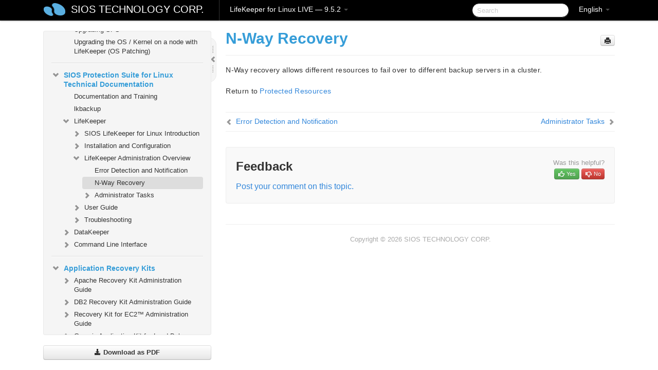

--- FILE ---
content_type: text/html; charset=UTF-8
request_url: https://docs.us.sios.com/spslinux/9.5.2/en/topic/n-way-recovery
body_size: 343604
content:
    <!DOCTYPE html>
          <html lang="en">
          <head>
        <meta charset="utf-8">
        <title>N-Way Recovery - LifeKeeper for Linux LIVE - 9.5.2</title>
        <meta http-equiv="Content-Type" content="text/html; charset=UTF-8">
        <meta content="width=device-width, initial-scale=1.0" name="viewport">
        <meta name="keywords" content="">
        <meta name="description" content="N-Way recovery allows different resources to fail over to different backup servers in a cluster. Return to Protected Resources">
        <meta name="baseUrl" content="https://www.manula.com/">
        
        <link rel="preconnect" href="https://static.manula.com/" crossorigin>
        <link rel="dns-prefetch" href="https://static.manula.com/">
        
            <link rel="preconnect" href="https://cdn.manula.com/" crossorigin>
    <link rel="dns-prefetch" href="https://cdn.manula.com/">
      <meta property="og:type" content="website">
      <meta property="og:site_name" content="SIOS TECHNOLOGY CORP.">
      <link rel="canonical" href="https://docs.us.sios.com/spslinux/9.5.2/en/topic/n-way-recovery">
      
      <meta name="topic-selected" content="804302" data-slug="n-way-recovery">
        <!-- OpenGraph -->
        <meta property="og:title" content="N-Way Recovery - LifeKeeper for Linux LIVE - 9.5.2">
        
                  <meta property="og:image" content="https://manula.r.sizr.io/logo-side/user/1870/img/logo-sios-v-a.png">
                
        <meta property="og:description" content="N-Way recovery allows different resources to fail over to different backup servers in a cluster. Return to Protected Resources">
        <meta property="og:url" content="https://docs.us.sios.com/spslinux/9.5.2/en/topic/n-way-recovery">
        
        <!-- Twitter Card -->
        <meta name="twitter:card" content="summary" />
        <meta name="twitter:site" content="@ManulaSoftware" />
        <meta name="xhrTopicEndpoint" content="https://docs.us.sios.com/spslinux/9.5.2/en/xhr-topic">
              <link type="image/x-icon" href="https://cdn.manula.com/user/1870/img/logo-sios-v-lg.png?v=20220118213747" rel="shortcut icon">
      <link rel="apple-touch-icon" href="https://cdn.manula.com/user/1870/img/logo-sios-v-lg.png?v=20220118213747">
            <link rel="stylesheet" href="https://static.manula.com/css/bootstrap-2.0.3.min.css" type="text/css">
    <link rel="stylesheet" href="https://static.manula.com/css/bootstrap-responsive-2.0.3.min.css" type="text/css">
    <link rel="stylesheet" href="https://static.manula.com/css/tippy-theme.6.3.1.light.css" type="text/css">
    <link rel="stylesheet" href="https://static.manula.com/css/screen.css?v=20240402" type="text/css">
    <link rel="stylesheet" href="https://static.manula.com/css/jquery.fancybox-2.1.7.min.css" type="text/css">
    <link rel="stylesheet" href="https://static.manula.com/css/print.css?v=20240402" type="text/css" media="print">

        <style type="text/css">
      .content-wrapper {
        max-width: 1024px;
      }

      pre, code {
        word-break: break-all;
        word-wrap: break-word;
        white-space: pre;
        white-space: pre-wrap;
      }
      pre, code {
        prince-text-replace: '&' '&\200B'
      }

      
              #topic-header h1 {
          color: #369dd8;
          font-family:Helvetica, Arial, IPAPGothic, sans-serif;
        }
      
      #topic-body, #topic-body p, #topic-body li {
        font-size: 14px;
        font-family: Helvetica, Arial, IPAPGothic, sans-serif;
        color: #333333;
        line-height: 1.5em;
      }

      #topic-body h1, #topic-body .h1 {
        font-size: 30px;
        font-family: Helvetica, Arial, IPAPGothic, sans-serif;
        color: #369dd8;
      }
      #topic-body h2, #topic-body .h2 {
        font-size: 24px;
        font-family: Helvetica, Arial, IPAPGothic, sans-serif;
        color: #369dd8;
      }
      #topic-body h3, #topic-body .h3 {
        font-size: 18px;
        font-family: Helvetica, Arial, IPAPGothic, sans-serif;
        color: #369dd8;
      }
      #topic-body h4, #topic-body .h4 {
        font-size: 14px;
        font-family: Helvetica, Arial, IPAPGothic, sans-serif;
        color: #369dd8;
      }
      #topic-body h5, #topic-body .h5 {
        font-size: 14px;
        font-family: Helvetica, Arial, IPAPGothic, sans-serif;
        color: #369dd8;
      }

      #topic-body h6, #topic-body .h6 {
        font-size: 14px;
        font-family: Helvetica, Arial, IPAPGothic, sans-serif;
        color: #369dd8;
      }

      #topic-body h7, #topic-body .h7 {
        font-size: 14px;
        font-family: Helvetica, Arial, IPAPGothic, sans-serif;
        color: #369dd8;
      }


      #topic-body a {
        color: #3287db;
      }
      #topic-body a:hover {
        color: #1065b9;
      }
      
      
      #topic-body sup a {text-decoration: none;}
      
      .search-result h3, .search-result h4 {color: ;}
      .search-result h4 a {color: #3287db;}

                        .navbar-inner {
            background-color: #000000;
            background-image: none;
          }
          .navbar .divider-vertical {
            background-color: #333333;
            border-right-color: #000000;
          }
              
        .navbar .brand, navbar .brand:hover,
        .navbar .nav > li > a, .navbar .nav > li > a:hover {
          color: #ffffff;
          text-shadow: 1px 1px #000000;
          font-family: Helvetica, Arial, IPAPGothic, sans-serif;
        }
        .navbar-search .search-query {
          border-color: #000000;
        }
        .navbar .btn-navbar {
          background-color: #47aee9;
          background-image: -moz-linear-gradient(top, #58bffa, #369dd8);
          background-image: -ms-linear-gradient(top, #58bffa, #369dd8);
          background-image: -webkit-gradient(linear, 0 0, 0 100%, from(#58bffa), to(#369dd8));
          background-image: -webkit-linear-gradient(top, #58bffa, #369dd8);
          background-image: -o-linear-gradient(top, #58bffa, #369dd8);
          background-image: linear-gradient(top, #58bffa, #369dd8);
          filter: progid:dximagetransform.microsoft.gradient(startColorstr='#58bffa', endColorstr='#369dd8', GradientType=0);
        }
        .navbar .btn-navbar:hover {
          background-color: #58bffa;
        }
        #manual-toc > li > a,
        #manual-toc-phone > li > a {
          color: #369dd8;
          font-family: Helvetica, Arial, IPAPGothic, sans-serif;
        }

        #manual-toc > li > ul a,
        #manual-toc-phone > li > ul a {
          color: #333333;
          font-family: Helvetica, Arial, IPAPGothic, sans-serif;
        }
        
        #content .topic-prev-next a,
        #comment-container a.btn-show-comment-form {
          color: #3287db;
        }
        #content .topic-prev-next a:hover,
        #comment-container a.btn-show-comment-form:hover {
          color: #1065b9;
        }
          </style>

    <!--[if IE 8]>
    	<link rel="stylesheet" href="https://static.manula.com/css/screen-ie8.css?v=20240402" type="text/css">
    <![endif]-->

    
          <link rel="stylesheet" href="https://cdn.manula.com/user/1870/1551900827_styles.css?v=20220617174831" type="text/css">
    
    
        
                  <!-- Google Analytics -->
  		  		  <script>
  		        (function(i,s,o,g,r,a,m){i['GoogleAnalyticsObject']=r;i[r]=i[r]||function(){
        (i[r].q=i[r].q||[]).push(arguments)},i[r].l=1*new Date();a=s.createElement(o),
        m=s.getElementsByTagName(o)[0];a.async=1;a.src=g;m.parentNode.insertBefore(a,m)
        })(window,document,'script','https://www.google-analytics.com/analytics.js','ga');
        
                  ga('create', 'UA-37389943-2', 'auto');
          ga('send', 'pageview', {
            'anonymizeIp': true
          });
                
                  ga('create', 'UA-23814819-4', 'auto', 'manulaCustomer');
          ga('manulaCustomer.send', 'pageview', {
            'anonymizeIp': true
          });
              </script>
      <!-- End Google Analytics -->
                      <!-- Google Tag Manager -->
  		  		  <script>
  		          (function(w,d,s,l,i){w[l]=w[l]||[];w[l].push({'gtm.start':
          new Date().getTime(),event:'gtm.js'});var f=d.getElementsByTagName(s)[0],
          j=d.createElement(s),dl=l!='dataLayer'?'&l='+l:'';j.async=true;j.src=
          'https://www.googletagmanager.com/gtm.js?id='+i+dl;f.parentNode.insertBefore(j,f);
          })(window,document,'script','dataLayer','GTM-MP3FRH');
      </script>
      <!-- End Google Tag Manager -->
          </head>
      <body class="media-screen manual topic topic-804302 xhr-topics">
            <div class="navbar navbar-fixed-top">
      <div class="navbar-inner">
        <div class="content-wrapper">
          <div class="container-fluid">

            <!-- company logo -->
                          <a href="https://docs.us.sios.com/spslinux"><img src="https://manula.r.sizr.io/logo-top/user/1870/img/symbol-sios-blue-lg.png" class="pull-left custom-nav-logo" alt=""></a>
                        <!-- end company logo -->

            <!-- start languages & login -->
            <ul id="manual-topic-language" class="nav pull-right">
                          <li class="dropdown"><a href="#" class="dropdown-toggle" data-toggle="dropdown">English <b class="caret"></b></a>
                <ul class="dropdown-menu">
                                                                                                                                          <li class="">
                                                  <!-- when on topic page: allow language switch to the same topic in the selected language -->
                          <a href="https://docs.us.sios.com/spslinux/9.5.2/ja/topic/n-way-recovery" data-lang-url="https://docs.us.sios.com/spslinux/9.5.2/ja/topic/">Japanese</a>
                                              </li>
                                                      </ul>
              </li>
                                                      </ul>
            <!-- end languages -->
            <div>
            <!-- phone bar -->
            <div id="nav-phone-branding" class="clearfix">
              <a href="https://docs.us.sios.com/spslinux" class="brand brand-phone">SIOS TECHNOLOGY CORP.</a>
              <div class="btn-group pull-left">
                                  <a href="#" class="btn btn-inverse brand brand-phone brand-phone-sub dropdown-toggle" data-toggle="dropdown" style="margin: 0px; border: none; outline: none; box-shadow: none; background: none;">
                    LifeKeeper for Linux LIVE &mdash; 9.5.2                                          <span class="caret" style="margin-top: 7px;"></span>
                                      </a>
                                                  <ul class="dropdown-menu">
                                                                <li><a href="https://docs.us.sios.com/spslinux?l=en">10.0</a></li>
                                                                <li><a href="https://docs.us.sios.com/spslinux?v=9.9.1&l=en">9.9.1</a></li>
                                                                <li><a href="https://docs.us.sios.com/spslinux?v=9.9.0&l=en">9.9.0</a></li>
                                                                <li><a href="https://docs.us.sios.com/spslinux?v=9.8.1&l=en">9.8.1</a></li>
                                                                <li><a href="https://docs.us.sios.com/spslinux?v=9.8.0&l=en">9.8.0</a></li>
                                                                <li><a href="https://docs.us.sios.com/spslinux?v=9.7.0&l=en">9.7.0</a></li>
                                                                <li><a href="https://docs.us.sios.com/spslinux?v=9.6.2&l=en">9.6.2</a></li>
                                                                <li><a href="https://docs.us.sios.com/spslinux?v=9.6.1&l=en">9.6.1</a></li>
                                                                <li><a href="https://docs.us.sios.com/spslinux?v=9.6.0&l=en">9.6.0</a></li>
                                                                <li><a href="https://docs.us.sios.com/spslinux?v=9.5.2&l=en">9.5.2</a></li>
                                                                <li><a href="https://docs.us.sios.com/spslinux?v=9.5.1&l=en">9.5.1</a></li>
                                                                <li><a href="https://docs.us.sios.com/spslinux?v=9.5.0&l=en">9.5.0</a></li>
                                      </ul>
                              </div>
            </div>

            <div id="nav-phone-service" class="clearfix">
              <a class="btn btn-navbar toc-toggle" data-toggle="collapse" data-target=".nav-collapse" style="white-space:nowrap;">
                <span class="browse" style="padding-left:25px;">Table of Contents</span>
                <span class="icon-bar"></span>
                <span class="icon-bar"></span>
                <span class="icon-bar"></span>
              </a>
              <!-- copy desktop code for search-box to this place with js -->
            </div>
            <!-- end phone/tablet bar -->


            <!-- desktop/tablet bar -->
            <a class="brand brand-large" href="https://docs.us.sios.com/spslinux">
              SIOS TECHNOLOGY CORP.            </a>

            <ul class="nav main">
              <li class="divider-vertical"></li>
                              <li class="dropdown">
                                      <a href="#" class="dropdown-toggle" data-toggle="dropdown">
                      LifeKeeper for Linux LIVE &mdash; 9.5.2                      <b class="caret "></b>
                    </a>
                  
                                    <ul class="dropdown-menu">
                                                                <li><a href="https://docs.us.sios.com/spslinux?l=en">LifeKeeper for Linux LIVE &mdash; 10.0</a></li>
                                                                <li><a href="https://docs.us.sios.com/spslinux?v=9.9.1&l=en">LifeKeeper for Linux LIVE &mdash; 9.9.1</a></li>
                                                                <li><a href="https://docs.us.sios.com/spslinux?v=9.9.0&l=en">LifeKeeper for Linux LIVE &mdash; 9.9.0</a></li>
                                                                <li><a href="https://docs.us.sios.com/spslinux?v=9.8.1&l=en">LifeKeeper for Linux LIVE &mdash; 9.8.1</a></li>
                                                                <li><a href="https://docs.us.sios.com/spslinux?v=9.8.0&l=en">LifeKeeper for Linux LIVE &mdash; 9.8.0</a></li>
                                                                <li><a href="https://docs.us.sios.com/spslinux?v=9.7.0&l=en">LifeKeeper for Linux LIVE &mdash; 9.7.0</a></li>
                                                                <li><a href="https://docs.us.sios.com/spslinux?v=9.6.2&l=en">LifeKeeper for Linux LIVE &mdash; 9.6.2</a></li>
                                                                <li><a href="https://docs.us.sios.com/spslinux?v=9.6.1&l=en">LifeKeeper for Linux LIVE &mdash; 9.6.1</a></li>
                                                                <li><a href="https://docs.us.sios.com/spslinux?v=9.6.0&l=en">LifeKeeper for Linux LIVE &mdash; 9.6.0</a></li>
                                                                <li><a href="https://docs.us.sios.com/spslinux?v=9.5.2&l=en">LifeKeeper for Linux LIVE &mdash; 9.5.2</a></li>
                                                                <li><a href="https://docs.us.sios.com/spslinux?v=9.5.1&l=en">LifeKeeper for Linux LIVE &mdash; 9.5.1</a></li>
                                                                <li><a href="https://docs.us.sios.com/spslinux?v=9.5.0&l=en">LifeKeeper for Linux LIVE &mdash; 9.5.0</a></li>
                                      </ul>
                  
                </li>
                          </ul>


            <form method="get" id="manual-topic-search" class="navbar-search pull-right" action="https://docs.us.sios.com/spslinux/9.5.2/en/search">
              <input type="text" name="q" value="" class="search-query" placeholder="Search" title="Search">
            </form>
            <!-- end desktop bar -->
            </div>
          </div>
        </div>
      </div>
    </div>

    <div id="nav-phone" class="nav-collapse collapse">
    <div class="well">
      <!-- <h6 style="color: #999; margin-bottom:10px;">Table of Contents</h6> -->
      <!-- copy desktop code for toc to this place with js -->
    </div>
    </div>
      <div class="content-wrapper">
        <div class="container-fluid">
                      <div class="row-fluid">
              <div id="sidebar" class="span4">
                  	<!-- OUTER MENU TOGGLE -->
    <div class="box x-box-set-width box-gn-icon-menu-outer">
  		<a class="alert gn-icon-menu-outer x-toggle-toc-menu" style="display:none;" title=""><img src="https://static.manula.com/img/vgrabber.png" alt="Grab" /><i class="icon-chevron-right"></i><img src="https://static.manula.com/img/vgrabber.png" alt="Grab"/></a>
  	</div>
  	<!-- END OUTER MENU TOGGLE -->
    
    <div class="box box-toc" style="">
  		<!-- INNER MENU TOGGLE -->
  		<a class="gn-icon-menu-inner x-toggle-toc-menu" title="">
  			<span class="arrow-2-3"><img src="https://static.manula.com/img/vgrabber.png" alt="Grab"/><i class="icon-chevron-left"></i><img src="https://static.manula.com/img/vgrabber.png" alt="Grab"/></span>
  		</a>
  		<!-- INNER MENU TOGGLE -->

      <div class="well sidebar-nav">
        <a href="https://docs.us.sios.com/spslinux?v=9.5.2&l=en" class="sidebar-logo"><img src="https://manula.r.sizr.io/logo-side/user/1870/img/logo-sios-v-a.png" alt=""></a><ul id="manual-toc" class="toc toc-expandable x-delay-visibility" data-state-id="28354" data-toc-depth-max="1"><li class="divider"></li>
<li class="nav-header" data-product-topic-id="915489" data-topic-id="804207" data-topic-name="sios-protection-suite-for-linux"><a href="https://docs.us.sios.com/spslinux/9.5.2/en/topic/sios-protection-suite-for-linux">SIOS Protection Suite for Linux</a></li><li class="divider"></li>
<li class="nav-header nav-header-sub" data-product-topic-id="915490" data-topic-id="804208" data-topic-name="sios-protection-suite-for-linux-release-notes"><a href="https://docs.us.sios.com/spslinux/9.5.2/en/topic/sios-protection-suite-for-linux-release-notes">SIOS Protection Suite for Linux Release Notes</a><ul class="toc-display-915490" data-parent-product-topic-id="915490" data-toc-depth="1"></ul></li><li class="divider"></li>
<li class="nav-header" data-product-topic-id="915493" data-topic-id="804211" data-topic-name="sios-protection-suite-for-linux-getting-started-guide"><a href="https://docs.us.sios.com/spslinux/9.5.2/en/topic/sios-protection-suite-for-linux-getting-started-guide">SIOS Protection Suite for Linux Getting Started Guide</a></li><li class="divider"></li>
<li class="nav-header nav-header-sub" data-product-topic-id="915494" data-topic-id="804212" data-topic-name="sios-protection-suite-for-linux-installation-guide"><a href="https://docs.us.sios.com/spslinux/9.5.2/en/topic/sios-protection-suite-for-linux-installation-guide"><i class="icon-chevron-down x-show" data-icon-init="icon-chevron-down" data-icon="icon-chevron-right"></i>SIOS Protection Suite for Linux Installation Guide</a><ul class="toc-display-915494" data-parent-product-topic-id="915494" data-toc-depth="1">
<li class="" data-product-topic-id="915495" data-topic-id="804213" data-topic-name="software-packaging"><a href="https://docs.us.sios.com/spslinux/9.5.2/en/topic/software-packaging">Software Packaging</a></li>
<li class="nav-header-sub" data-product-topic-id="915496" data-topic-id="804214" data-topic-name="planning-your-sps-environment"><a href="https://docs.us.sios.com/spslinux/9.5.2/en/topic/planning-your-sps-environment"><i class="icon-chevron-down x-show" data-icon-init="icon-chevron-down" data-icon="icon-chevron-right"></i>Planning Your SPS Environment</a><ul class="toc-display-915496" data-parent-product-topic-id="915496" data-toc-depth="2">
<li class="" data-product-topic-id="915497" data-topic-id="804215" data-topic-name="mapping-server-configurations"><a href="https://docs.us.sios.com/spslinux/9.5.2/en/topic/mapping-server-configurations">Mapping Server Configurations</a></li>
<li class="" data-product-topic-id="915498" data-topic-id="804216" data-topic-name="storage-and-adapter-requirements"><a href="https://docs.us.sios.com/spslinux/9.5.2/en/topic/storage-and-adapter-requirements">Storage and Adapter Requirements</a></li>
<li class="" data-product-topic-id="915499" data-topic-id="804217" data-topic-name="storage-and-adapter-options"><a href="https://docs.us.sios.com/spslinux/9.5.2/en/topic/storage-and-adapter-options">Storage and Adapter Options</a></li></ul></li>
<li class="nav-header-sub" data-product-topic-id="915500" data-topic-id="804218" data-topic-name="setting-up-your-sps-environment"><a href="https://docs.us.sios.com/spslinux/9.5.2/en/topic/setting-up-your-sps-environment"><i class="icon-chevron-down x-show" data-icon-init="icon-chevron-down" data-icon="icon-chevron-right"></i>Setting Up Your SPS Environment</a><ul class="toc-display-915500" data-parent-product-topic-id="915500" data-toc-depth="3">
<li class="" data-product-topic-id="915501" data-topic-id="804219" data-topic-name="installing-the-linux-os-and-associated-communication-packages"><a href="https://docs.us.sios.com/spslinux/9.5.2/en/topic/installing-the-linux-os-and-associated-communication-packages">Installing the Linux OS and Associated Communication Packages</a></li>
<li class="" data-product-topic-id="915502" data-topic-id="804220" data-topic-name="linux-dependencies"><a href="https://docs.us.sios.com/spslinux/9.5.2/en/topic/linux-dependencies">Linux Dependencies</a></li>
<li class="" data-product-topic-id="915503" data-topic-id="804221" data-topic-name="connecting-servers-and-shared-storage"><a href="https://docs.us.sios.com/spslinux/9.5.2/en/topic/connecting-servers-and-shared-storage">Connecting Servers and Shared Storage</a></li>
<li class="" data-product-topic-id="915504" data-topic-id="804222" data-topic-name="configuring-shared-storage"><a href="https://docs.us.sios.com/spslinux/9.5.2/en/topic/configuring-shared-storage">Configuring Shared Storage</a></li>
<li class="" data-product-topic-id="915505" data-topic-id="804223" data-topic-name="verfying-network-configuration"><a href="https://docs.us.sios.com/spslinux/9.5.2/en/topic/verfying-network-configuration">Verfying Network Configuration</a></li>
<li class="" data-product-topic-id="915506" data-topic-id="804224" data-topic-name="creating-switchable-ip-address"><a href="https://docs.us.sios.com/spslinux/9.5.2/en/topic/creating-switchable-ip-address">Creating Switchable IP Address</a></li>
<li class="" data-product-topic-id="915507" data-topic-id="804225" data-topic-name="installing-and-setting-up-database-applications"><a href="https://docs.us.sios.com/spslinux/9.5.2/en/topic/installing-and-setting-up-database-applications">Installing and Setting Up Database Applications</a></li>
<li class="" data-product-topic-id="915508" data-topic-id="804226" data-topic-name="configuring-gui-users"><a href="https://docs.us.sios.com/spslinux/9.5.2/en/topic/configuring-gui-users">Configuring GUI Users</a></li>
<li class="nav-header-sub" data-product-topic-id="915509" data-topic-id="804227" data-topic-name="licensing"><a href="https://docs.us.sios.com/spslinux/9.5.2/en/topic/licensing"><i class="icon-chevron-down x-show" data-icon-init="icon-chevron-down" data-icon="icon-chevron-right"></i>About LifeKeeper Licensing</a><ul class="toc-display-915509" data-parent-product-topic-id="915509" data-toc-depth="4">
<li class="" data-product-topic-id="1157313" data-topic-id="1006293" data-topic-name="how-to-obtain-licenses"><a href="https://docs.us.sios.com/spslinux/9.5.2/en/topic/how-to-obtain-licenses">How to Obtain a License</a></li>
<li class="" data-product-topic-id="1157315" data-topic-id="1006295" data-topic-name="how-to-install-licenses"><a href="https://docs.us.sios.com/spslinux/9.5.2/en/topic/how-to-install-licenses">How to Install a License</a></li>
<li class="" data-product-topic-id="915510" data-topic-id="804228" data-topic-name="obtaining-an-internet-host-id"><a href="https://docs.us.sios.com/spslinux/9.5.2/en/topic/obtaining-an-internet-host-id">Obtaining an Internet HOST ID</a></li></ul></li></ul></li>
<li class="" data-product-topic-id="915511" data-topic-id="804229" data-topic-name="installing-the-software"><a href="https://docs.us.sios.com/spslinux/9.5.2/en/topic/installing-the-software">Installing the Software</a></li>
<li class="" data-product-topic-id="915512" data-topic-id="804230" data-topic-name="how-to-use-setup-scripts"><a href="https://docs.us.sios.com/spslinux/9.5.2/en/topic/how-to-use-setup-scripts">How to Use Setup Scripts</a></li>
<li class="" data-product-topic-id="915513" data-topic-id="804231" data-topic-name="verfying-the-sps-installation"><a href="https://docs.us.sios.com/spslinux/9.5.2/en/topic/verfying-the-sps-installation">Verfying the SPS Installation</a></li>
<li class="" data-product-topic-id="915514" data-topic-id="804232" data-topic-name="upgrading-sps"><a href="https://docs.us.sios.com/spslinux/9.5.2/en/topic/upgrading-sps">Upgrading SPS</a></li>
<li class="" data-product-topic-id="1158307" data-topic-id="1007229" data-topic-name="upgrading-the-os-kernel-on-a-node-with-lifekeeper-os-patching"><a href="https://docs.us.sios.com/spslinux/9.5.2/en/topic/upgrading-the-os-kernel-on-a-node-with-lifekeeper-os-patching">Upgrading the OS / Kernel on a node with LifeKeeper (OS Patching)</a></li></ul></li><li class="divider"></li>
<li class="nav-header nav-header-sub" data-product-topic-id="915515" data-topic-id="804233" data-topic-name="sios-protection-suite-for-linux-technical-documentation"><a href="https://docs.us.sios.com/spslinux/9.5.2/en/topic/sios-protection-suite-for-linux-technical-documentation"><i class="icon-chevron-down x-show" data-icon-init="icon-chevron-down" data-icon="icon-chevron-right"></i>SIOS Protection Suite for Linux Technical Documentation</a><ul class="toc-display-915515" data-parent-product-topic-id="915515" data-toc-depth="1">
<li class="" data-product-topic-id="915517" data-topic-id="804235" data-topic-name="documentation-and-training"><a href="https://docs.us.sios.com/spslinux/9.5.2/en/topic/documentation-and-training">Documentation and Training</a></li>
<li class="" data-product-topic-id="915518" data-topic-id="804236" data-topic-name="lkbackup"><a href="https://docs.us.sios.com/spslinux/9.5.2/en/topic/lkbackup">lkbackup</a></li>
<li class="nav-header-sub" data-product-topic-id="915519" data-topic-id="804237" data-topic-name="lifekeeper"><a href="https://docs.us.sios.com/spslinux/9.5.2/en/topic/lifekeeper"><i class="icon-chevron-down x-show" data-icon-init="icon-chevron-down" data-icon="icon-chevron-right"></i>LifeKeeper</a><ul class="toc-display-915519" data-parent-product-topic-id="915519" data-toc-depth="2">
<li class="nav-header-sub" data-product-topic-id="915520" data-topic-id="804238" data-topic-name="sios-lifekeeper-for-linux-introduction"><a href="https://docs.us.sios.com/spslinux/9.5.2/en/topic/sios-lifekeeper-for-linux-introduction"><i class="icon-chevron-down x-show" data-icon-init="icon-chevron-down" data-icon="icon-chevron-right"></i>SIOS LifeKeeper for Linux Introduction</a><ul class="toc-display-915520" data-parent-product-topic-id="915520" data-toc-depth="3">
<li class="" data-product-topic-id="915521" data-topic-id="804239" data-topic-name="protected-resources"><a href="https://docs.us.sios.com/spslinux/9.5.2/en/topic/protected-resources">Protected Resources</a></li>
<li class="" data-product-topic-id="915522" data-topic-id="804240" data-topic-name="lifekeeper-core"><a href="https://docs.us.sios.com/spslinux/9.5.2/en/topic/lifekeeper-core">LifeKeeper Core</a></li>
<li class="nav-header-sub" data-product-topic-id="915523" data-topic-id="804241" data-topic-name="configuration-concepts"><a href="https://docs.us.sios.com/spslinux/9.5.2/en/topic/configuration-concepts"><i class="icon-chevron-down x-show" data-icon-init="icon-chevron-down" data-icon="icon-chevron-right"></i>Configuration Concepts</a><ul class="toc-display-915523" data-parent-product-topic-id="915523" data-toc-depth="4">
<li class="" data-product-topic-id="915524" data-topic-id="804242" data-topic-name="common-hardware-components"><a href="https://docs.us.sios.com/spslinux/9.5.2/en/topic/common-hardware-components">Common Hardware Components</a></li>
<li class="" data-product-topic-id="915525" data-topic-id="804243" data-topic-name="system-grouping-arrangements"><a href="https://docs.us.sios.com/spslinux/9.5.2/en/topic/system-grouping-arrangements">System Grouping Arrangements</a></li>
<li class="" data-product-topic-id="915526" data-topic-id="804244" data-topic-name="active-active-grouping"><a href="https://docs.us.sios.com/spslinux/9.5.2/en/topic/active-active-grouping">Active &#8211; Active Grouping</a></li>
<li class="" data-product-topic-id="915527" data-topic-id="804245" data-topic-name="active-standby-grouping"><a href="https://docs.us.sios.com/spslinux/9.5.2/en/topic/active-standby-grouping">Active &#8211; Standby Grouping</a></li>
<li class="" data-product-topic-id="915528" data-topic-id="804246" data-topic-name="intelligent-versus-automatic-switchback"><a href="https://docs.us.sios.com/spslinux/9.5.2/en/topic/intelligent-versus-automatic-switchback">Intelligent Versus Automatic Switchback</a></li>
<li class="" data-product-topic-id="915529" data-topic-id="804247" data-topic-name="logging-with-syslog"><a href="https://docs.us.sios.com/spslinux/9.5.2/en/topic/logging-with-syslog">Logging With syslog</a></li>
<li class="nav-header-sub" data-product-topic-id="915530" data-topic-id="804248" data-topic-name="resource-hierarchies"><a href="https://docs.us.sios.com/spslinux/9.5.2/en/topic/resource-hierarchies"><i class="icon-chevron-down x-show" data-icon-init="icon-chevron-down" data-icon="icon-chevron-right"></i>Resource Hierarchies</a><ul class="toc-display-915530" data-parent-product-topic-id="915530" data-toc-depth="5">
<li class="" data-product-topic-id="915531" data-topic-id="804249" data-topic-name="resource-types"><a href="https://docs.us.sios.com/spslinux/9.5.2/en/topic/resource-types">Resource Types</a></li>
<li class="" data-product-topic-id="915532" data-topic-id="804250" data-topic-name="resource-states"><a href="https://docs.us.sios.com/spslinux/9.5.2/en/topic/resource-states">Resource States</a></li>
<li class="" data-product-topic-id="915533" data-topic-id="804251" data-topic-name="hierarchy-relationships"><a href="https://docs.us.sios.com/spslinux/9.5.2/en/topic/hierarchy-relationships">Hierarchy Relationships</a></li>
<li class="" data-product-topic-id="915534" data-topic-id="804252" data-topic-name="shared-equivalencies"><a href="https://docs.us.sios.com/spslinux/9.5.2/en/topic/shared-equivalencies">Shared Equivalencies</a></li>
<li class="" data-product-topic-id="915535" data-topic-id="804253" data-topic-name="resource-hierarchy-information"><a href="https://docs.us.sios.com/spslinux/9.5.2/en/topic/resource-hierarchy-information">Resource Hierarchy Information</a></li>
<li class="" data-product-topic-id="915536" data-topic-id="804254" data-topic-name="resource-hierarchy-exanple"><a href="https://docs.us.sios.com/spslinux/9.5.2/en/topic/resource-hierarchy-exanple">Resource Hierarchy Example</a></li>
<li class="" data-product-topic-id="915537" data-topic-id="804255" data-topic-name="detailed-status-display"><a href="https://docs.us.sios.com/spslinux/9.5.2/en/topic/detailed-status-display">Detailed Status Display</a></li>
<li class="" data-product-topic-id="915538" data-topic-id="804256" data-topic-name="short-status-display"><a href="https://docs.us.sios.com/spslinux/9.5.2/en/topic/short-status-display">Short Status Display</a></li></ul></li></ul></li>
<li class="nav-header-sub" data-product-topic-id="915539" data-topic-id="804257" data-topic-name="fault-detection-and-recovery-scenarios"><a href="https://docs.us.sios.com/spslinux/9.5.2/en/topic/fault-detection-and-recovery-scenarios"><i class="icon-chevron-down x-show" data-icon-init="icon-chevron-down" data-icon="icon-chevron-right"></i>Fault Detection and Recovery Scenarios</a><ul class="toc-display-915539" data-parent-product-topic-id="915539" data-toc-depth="6">
<li class="" data-product-topic-id="915540" data-topic-id="804258" data-topic-name="ip-local-recovery"><a href="https://docs.us.sios.com/spslinux/9.5.2/en/topic/ip-local-recovery">IP Local Recovery</a></li>
<li class="" data-product-topic-id="915541" data-topic-id="804259" data-topic-name="resource-error-recovery-scenario"><a href="https://docs.us.sios.com/spslinux/9.5.2/en/topic/resource-error-recovery-scenario">Resource Error Recovery Scenario</a></li>
<li class="" data-product-topic-id="915542" data-topic-id="804260" data-topic-name="server-failure-recovery-scenario"><a href="https://docs.us.sios.com/spslinux/9.5.2/en/topic/server-failure-recovery-scenario">Server Failure Recovery Scenario</a></li></ul></li></ul></li>
<li class="nav-header-sub" data-product-topic-id="915543" data-topic-id="804261" data-topic-name="installation-and-configuration"><a href="https://docs.us.sios.com/spslinux/9.5.2/en/topic/installation-and-configuration"><i class="icon-chevron-down x-show" data-icon-init="icon-chevron-down" data-icon="icon-chevron-right"></i>Installation and Configuration</a><ul class="toc-display-915543" data-parent-product-topic-id="915543" data-toc-depth="7">
<li class="nav-header-sub" data-product-topic-id="915544" data-topic-id="804262" data-topic-name="sps-configuration-steps"><a href="https://docs.us.sios.com/spslinux/9.5.2/en/topic/sps-configuration-steps"><i class="icon-chevron-down x-show" data-icon-init="icon-chevron-down" data-icon="icon-chevron-right"></i>SPS Configuration Steps</a><ul class="toc-display-915544" data-parent-product-topic-id="915544" data-toc-depth="8">
<li class="" data-product-topic-id="915545" data-topic-id="804263" data-topic-name="set-up-tty-connections"><a href="https://docs.us.sios.com/spslinux/9.5.2/en/topic/set-up-tty-connections">Set Up TTY Connections</a></li></ul></li>
<li class="nav-header-sub" data-product-topic-id="915546" data-topic-id="804264" data-topic-name="lifekeeper-event-forwarding-via-snmp"><a href="https://docs.us.sios.com/spslinux/9.5.2/en/topic/lifekeeper-event-forwarding-via-snmp"><i class="icon-chevron-down x-show" data-icon-init="icon-chevron-down" data-icon="icon-chevron-right"></i>LifeKeeper Event Forwarding via SNMP</a><ul class="toc-display-915546" data-parent-product-topic-id="915546" data-toc-depth="9">
<li class="" data-product-topic-id="915547" data-topic-id="804265" data-topic-name="overview-of-lifekeeper-event-forwarding-via-snmp"><a href="https://docs.us.sios.com/spslinux/9.5.2/en/topic/overview-of-lifekeeper-event-forwarding-via-snmp">Overview of LifeKeeper Event Forwarding via SNMP</a></li>
<li class="" data-product-topic-id="915548" data-topic-id="804266" data-topic-name="configuring-lifekeeper-event-forwarding"><a href="https://docs.us.sios.com/spslinux/9.5.2/en/topic/configuring-lifekeeper-event-forwarding">Configuring LifeKeeper Event Forwarding</a></li>
<li class="" data-product-topic-id="915549" data-topic-id="804267" data-topic-name="snmp-troubleshooting"><a href="https://docs.us.sios.com/spslinux/9.5.2/en/topic/snmp-troubleshooting">SNMP Troubleshooting</a></li></ul></li>
<li class="nav-header-sub" data-product-topic-id="915550" data-topic-id="804268" data-topic-name="lifekeeper-event-email-notification"><a href="https://docs.us.sios.com/spslinux/9.5.2/en/topic/lifekeeper-event-email-notification"><i class="icon-chevron-down x-show" data-icon-init="icon-chevron-down" data-icon="icon-chevron-right"></i>LifeKeeper Event Email Notification</a><ul class="toc-display-915550" data-parent-product-topic-id="915550" data-toc-depth="10">
<li class="" data-product-topic-id="915551" data-topic-id="804269" data-topic-name="overview-of-lifekeeper-event-email-notification"><a href="https://docs.us.sios.com/spslinux/9.5.2/en/topic/overview-of-lifekeeper-event-email-notification">Overview of LifeKeeper Event Email Notification</a></li>
<li class="" data-product-topic-id="915552" data-topic-id="804270" data-topic-name="configuring-lifekeeper-event-email-notification"><a href="https://docs.us.sios.com/spslinux/9.5.2/en/topic/configuring-lifekeeper-event-email-notification">Configuring LifeKeeper Event Email Notification</a></li>
<li class="" data-product-topic-id="915553" data-topic-id="804271" data-topic-name="email-notification-troubleshooting"><a href="https://docs.us.sios.com/spslinux/9.5.2/en/topic/email-notification-troubleshooting">Email Notification Troubleshooting</a></li></ul></li>
<li class="nav-header-sub" data-product-topic-id="915554" data-topic-id="804272" data-topic-name="optional-configuration-tasks"><a href="https://docs.us.sios.com/spslinux/9.5.2/en/topic/optional-configuration-tasks"><i class="icon-chevron-down x-show" data-icon-init="icon-chevron-down" data-icon="icon-chevron-right"></i>Optional Configuration Tasks</a><ul class="toc-display-915554" data-parent-product-topic-id="915554" data-toc-depth="11">
<li class="" data-product-topic-id="915555" data-topic-id="804273" data-topic-name="confirm-failover-and-block-resource-failover-settings"><a href="https://docs.us.sios.com/spslinux/9.5.2/en/topic/confirm-failover-and-block-resource-failover-settings">Confirm Failover and Block Resource Failover Settings</a></li>
<li class="" data-product-topic-id="915556" data-topic-id="804274" data-topic-name="setting-server-shutdown-strategy"><a href="https://docs.us.sios.com/spslinux/9.5.2/en/topic/setting-server-shutdown-strategy">Setting Server Shutdown Strategy</a></li>
<li class="" data-product-topic-id="915557" data-topic-id="804275" data-topic-name="tuning-the-lifekeeper-heartbeat"><a href="https://docs.us.sios.com/spslinux/9.5.2/en/topic/tuning-the-lifekeeper-heartbeat">Tuning the LifeKeeper Heartbeat</a></li>
<li class="" data-product-topic-id="915558" data-topic-id="804276" data-topic-name="using-custom-certificates-with-the-sps-api"><a href="https://docs.us.sios.com/spslinux/9.5.2/en/topic/using-custom-certificates-with-the-sps-api">Using Certificates with the SPS API</a></li></ul></li>
<li class="" data-product-topic-id="915559" data-topic-id="804277" data-topic-name="linux-configuration"><a href="https://docs.us.sios.com/spslinux/9.5.2/en/topic/linux-configuration">Linux Configuration</a></li>
<li class="" data-product-topic-id="915560" data-topic-id="804278" data-topic-name="data-replication-configuration"><a href="https://docs.us.sios.com/spslinux/9.5.2/en/topic/data-replication-configuration">Data Replication Configuration</a></li>
<li class="" data-product-topic-id="915561" data-topic-id="804279" data-topic-name="network-configuration"><a href="https://docs.us.sios.com/spslinux/9.5.2/en/topic/network-configuration">Network Configuration</a></li>
<li class="" data-product-topic-id="915562" data-topic-id="804280" data-topic-name="application-configuration"><a href="https://docs.us.sios.com/spslinux/9.5.2/en/topic/application-configuration">Application Configuration</a></li>
<li class="" data-product-topic-id="915563" data-topic-id="804281" data-topic-name="storage-and-adapter-configuration"><a href="https://docs.us.sios.com/spslinux/9.5.2/en/topic/storage-and-adapter-configuration">Storage and Adapter Configuration</a></li>
<li class="nav-header-sub" data-product-topic-id="915564" data-topic-id="804282" data-topic-name="lifekeeper-i-o-fencing-introduction"><a href="https://docs.us.sios.com/spslinux/9.5.2/en/topic/lifekeeper-i-o-fencing-introduction"><i class="icon-chevron-down x-show" data-icon-init="icon-chevron-down" data-icon="icon-chevron-right"></i>LifeKeeper I/O Fencing Introduction</a><ul class="toc-display-915564" data-parent-product-topic-id="915564" data-toc-depth="12">
<li class="" data-product-topic-id="915565" data-topic-id="804283" data-topic-name="scsi-reservations"><a href="https://docs.us.sios.com/spslinux/9.5.2/en/topic/scsi-reservations">SCSI Reservations</a></li>
<li class="nav-header-sub" data-product-topic-id="915566" data-topic-id="804284" data-topic-name="disabling-reservations"><a href="https://docs.us.sios.com/spslinux/9.5.2/en/topic/disabling-reservations"><i class="icon-chevron-down x-show" data-icon-init="icon-chevron-down" data-icon="icon-chevron-right"></i>Disabling Reservations</a><ul class="toc-display-915566" data-parent-product-topic-id="915566" data-toc-depth="13">
<li class="" data-product-topic-id="915567" data-topic-id="804285" data-topic-name="i-o-fencing-chart"><a href="https://docs.us.sios.com/spslinux/9.5.2/en/topic/i-o-fencing-chart">I/O Fencing Chart</a></li></ul></li>
<li class="nav-header-sub" data-product-topic-id="915568" data-topic-id="804286" data-topic-name="quorum-witness"><a href="https://docs.us.sios.com/spslinux/9.5.2/en/topic/quorum-witness"><i class="icon-chevron-down x-show" data-icon-init="icon-chevron-down" data-icon="icon-chevron-right"></i>Quorum/Witness</a><ul class="toc-display-915568" data-parent-product-topic-id="915568" data-toc-depth="14">
<li class="" data-product-topic-id="915569" data-topic-id="804287" data-topic-name="majority-mode"><a href="https://docs.us.sios.com/spslinux/9.5.2/en/topic/majority-mode">Majority Mode</a></li>
<li class="" data-product-topic-id="915570" data-topic-id="804288" data-topic-name="tcp-remote-mode"><a href="https://docs.us.sios.com/spslinux/9.5.2/en/topic/tcp-remote-mode">tcp_remote Mode</a></li>
<li class="" data-product-topic-id="915571" data-topic-id="804289" data-topic-name="storage-mode"><a href="https://docs.us.sios.com/spslinux/9.5.2/en/topic/storage-mode">Storage Mode</a></li></ul></li>
<li class="" data-product-topic-id="915572" data-topic-id="804290" data-topic-name="stonith"><a href="https://docs.us.sios.com/spslinux/9.5.2/en/topic/stonith">STONITH</a></li>
<li class="" data-product-topic-id="915573" data-topic-id="804291" data-topic-name="watchdog"><a href="https://docs.us.sios.com/spslinux/9.5.2/en/topic/watchdog">Watchdog</a></li>
<li class="nav-header-sub" data-product-topic-id="915574" data-topic-id="804292" data-topic-name="i-o-fencing-mechanisms"><a href="https://docs.us.sios.com/spslinux/9.5.2/en/topic/i-o-fencing-mechanisms"><i class="icon-chevron-down x-show" data-icon-init="icon-chevron-down" data-icon="icon-chevron-right"></i>I/O Fencing Mechanisms</a><ul class="toc-display-915574" data-parent-product-topic-id="915574" data-toc-depth="15">
<li class="" data-product-topic-id="915575" data-topic-id="804293" data-topic-name="available-i-o-fencing-mechanisms-physical-servers"><a href="https://docs.us.sios.com/spslinux/9.5.2/en/topic/available-i-o-fencing-mechanisms-physical-servers">Available I/O Fencing Mechanisms (Physical Servers)</a></li>
<li class="" data-product-topic-id="915576" data-topic-id="804294" data-topic-name="available-i-o-fencing-mechanisms-virtual-machines-in-vmware"><a href="https://docs.us.sios.com/spslinux/9.5.2/en/topic/available-i-o-fencing-mechanisms-virtual-machines-in-vmware">Available I/O Fencing Mechanisms (Virtual Machines in VMware)</a></li></ul></li></ul></li>
<li class="" data-product-topic-id="915577" data-topic-id="804295" data-topic-name="resource-policy-management"><a href="https://docs.us.sios.com/spslinux/9.5.2/en/topic/resource-policy-management">Resource Policy Management</a></li>
<li class="" data-product-topic-id="915578" data-topic-id="804296" data-topic-name="configuring-credentials"><a href="https://docs.us.sios.com/spslinux/9.5.2/en/topic/configuring-credentials">Configuring Credentials</a></li>
<li class="nav-header-sub" data-product-topic-id="915579" data-topic-id="804297" data-topic-name="standby-node-health-check"><a href="https://docs.us.sios.com/spslinux/9.5.2/en/topic/standby-node-health-check"><i class="icon-chevron-down x-show" data-icon-init="icon-chevron-down" data-icon="icon-chevron-right"></i>Standby Node Health Check</a><ul class="toc-display-915579" data-parent-product-topic-id="915579" data-toc-depth="16">
<li class="" data-product-topic-id="915580" data-topic-id="804298" data-topic-name="node-monitoring"><a href="https://docs.us.sios.com/spslinux/9.5.2/en/topic/node-monitoring">Node Monitoring</a></li>
<li class="" data-product-topic-id="915581" data-topic-id="804299" data-topic-name="osu-resource-monitoring"><a href="https://docs.us.sios.com/spslinux/9.5.2/en/topic/osu-resource-monitoring">OSU Resource Monitoring</a></li></ul></li></ul></li>
<li class="nav-header-sub" data-product-topic-id="915582" data-topic-id="804300" data-topic-name="lifekeeper-administration-overview"><a href="https://docs.us.sios.com/spslinux/9.5.2/en/topic/lifekeeper-administration-overview"><i class="icon-chevron-down x-show" data-icon-init="icon-chevron-down" data-icon="icon-chevron-right"></i>LifeKeeper Administration Overview</a><ul class="toc-display-915582" data-parent-product-topic-id="915582" data-toc-depth="17">
<li class="" data-product-topic-id="915583" data-topic-id="804301" data-topic-name="error-detection-and-notification"><a href="https://docs.us.sios.com/spslinux/9.5.2/en/topic/error-detection-and-notification">Error Detection and Notification</a></li>
<li class="" data-product-topic-id="915584" data-topic-id="804302" data-topic-name="n-way-recovery"><a href="https://docs.us.sios.com/spslinux/9.5.2/en/topic/n-way-recovery">N-Way Recovery</a></li>
<li class="nav-header-sub" data-product-topic-id="915585" data-topic-id="804303" data-topic-name="administrator-tasks"><a href="https://docs.us.sios.com/spslinux/9.5.2/en/topic/administrator-tasks"><i class="icon-chevron-down x-show" data-icon-init="icon-chevron-down" data-icon="icon-chevron-right"></i>Administrator Tasks</a><ul class="toc-display-915585" data-parent-product-topic-id="915585" data-toc-depth="18">
<li class="" data-product-topic-id="915586" data-topic-id="804304" data-topic-name="editing-server-properties"><a href="https://docs.us.sios.com/spslinux/9.5.2/en/topic/editing-server-properties">Editing Server Properties</a></li>
<li class="" data-product-topic-id="915587" data-topic-id="804305" data-topic-name="creating-a-communication-path"><a href="https://docs.us.sios.com/spslinux/9.5.2/en/topic/creating-a-communication-path">Creating a Communication Path</a></li>
<li class="" data-product-topic-id="915588" data-topic-id="804306" data-topic-name="deleting-a-communication-path"><a href="https://docs.us.sios.com/spslinux/9.5.2/en/topic/deleting-a-communication-path">Deleting a Communication Path</a></li>
<li class="" data-product-topic-id="915589" data-topic-id="804307" data-topic-name="server-properties-failover"><a href="https://docs.us.sios.com/spslinux/9.5.2/en/topic/server-properties-failover">Server Properties &#8211; Failover</a></li>
<li class="nav-header-sub" data-product-topic-id="915590" data-topic-id="804308" data-topic-name="creating-resource-hierarchies"><a href="https://docs.us.sios.com/spslinux/9.5.2/en/topic/creating-resource-hierarchies"><i class="icon-chevron-down x-show" data-icon-init="icon-chevron-down" data-icon="icon-chevron-right"></i>Creating Resource Hierarchies</a><ul class="toc-display-915590" data-parent-product-topic-id="915590" data-toc-depth="19">
<li class="" data-product-topic-id="915591" data-topic-id="804309" data-topic-name="creating-a-file-system-resource-hierarchy"><a href="https://docs.us.sios.com/spslinux/9.5.2/en/topic/creating-a-file-system-resource-hierarchy">Creating a File System Resource Hierarchy</a></li>
<li class="" data-product-topic-id="915592" data-topic-id="804310" data-topic-name="creating-a-generic-application-resource-hierarchy"><a href="https://docs.us.sios.com/spslinux/9.5.2/en/topic/creating-a-generic-application-resource-hierarchy">Creating a Generic Application Resource Hierarchy</a></li>
<li class="" data-product-topic-id="915593" data-topic-id="804311" data-topic-name="creating-a-raw-device-resource-hierarchy"><a href="https://docs.us.sios.com/spslinux/9.5.2/en/topic/creating-a-raw-device-resource-hierarchy">Creating a Raw Device Resource Hierarchy</a></li></ul></li>
<li class="" data-product-topic-id="915595" data-topic-id="804313" data-topic-name="editing-resource-properties"><a href="https://docs.us.sios.com/spslinux/9.5.2/en/topic/editing-resource-properties">Editing Resource Properties</a></li>
<li class="" data-product-topic-id="915596" data-topic-id="804314" data-topic-name="editing-resource-priorities"><a href="https://docs.us.sios.com/spslinux/9.5.2/en/topic/editing-resource-priorities">Editing Resource Priorities</a></li>
<li class="nav-header-sub" data-product-topic-id="915597" data-topic-id="804315" data-topic-name="extending-resource-hierarchies"><a href="https://docs.us.sios.com/spslinux/9.5.2/en/topic/extending-resource-hierarchies"><i class="icon-chevron-down x-show" data-icon-init="icon-chevron-down" data-icon="icon-chevron-right"></i>Extending Resource Hierarchies</a><ul class="toc-display-915597" data-parent-product-topic-id="915597" data-toc-depth="20">
<li class="" data-product-topic-id="915598" data-topic-id="804316" data-topic-name="extending-a-file-system-resource-hierarchy"><a href="https://docs.us.sios.com/spslinux/9.5.2/en/topic/extending-a-file-system-resource-hierarchy">Extending a File System Resource Hierarchy</a></li>
<li class="" data-product-topic-id="915599" data-topic-id="804317" data-topic-name="extending-a-generic-application-resource-hierarchy"><a href="https://docs.us.sios.com/spslinux/9.5.2/en/topic/extending-a-generic-application-resource-hierarchy">Extending a Generic Application Resource Hierarchy</a></li>
<li class="" data-product-topic-id="915600" data-topic-id="804318" data-topic-name="extening-a-raw-device-resource-hierarchy"><a href="https://docs.us.sios.com/spslinux/9.5.2/en/topic/extening-a-raw-device-resource-hierarchy">Extending a Raw Device Resource Hierarchy</a></li></ul></li>
<li class="" data-product-topic-id="915601" data-topic-id="804319" data-topic-name="unextending-a-hierarchy"><a href="https://docs.us.sios.com/spslinux/9.5.2/en/topic/unextending-a-hierarchy">Unextending a Hierarchy</a></li>
<li class="" data-product-topic-id="915602" data-topic-id="804320" data-topic-name="creating-a-resource-dependency"><a href="https://docs.us.sios.com/spslinux/9.5.2/en/topic/creating-a-resource-dependency">Creating a Resource Dependency</a></li>
<li class="" data-product-topic-id="915603" data-topic-id="804321" data-topic-name="deleting-a-resource-dependency"><a href="https://docs.us.sios.com/spslinux/9.5.2/en/topic/deleting-a-resource-dependency">Deleting a Resource Dependency</a></li>
<li class="" data-product-topic-id="915604" data-topic-id="804322" data-topic-name="deleting-a-hierarchy-from-all-servers"><a href="https://docs.us.sios.com/spslinux/9.5.2/en/topic/deleting-a-hierarchy-from-all-servers">Deleting a Hierarchy from All Servers</a></li></ul></li></ul></li>
<li class="nav-header-sub" data-product-topic-id="915605" data-topic-id="804323" data-topic-name="user-guide"><a href="https://docs.us.sios.com/spslinux/9.5.2/en/topic/user-guide"><i class="icon-chevron-down x-show" data-icon-init="icon-chevron-down" data-icon="icon-chevron-right"></i>User Guide</a><ul class="toc-display-915605" data-parent-product-topic-id="915605" data-toc-depth="21">
<li class="nav-header-sub" data-product-topic-id="915606" data-topic-id="804324" data-topic-name="using-lifekeeper-for-linux"><a href="https://docs.us.sios.com/spslinux/9.5.2/en/topic/using-lifekeeper-for-linux"><i class="icon-chevron-down x-show" data-icon-init="icon-chevron-down" data-icon="icon-chevron-right"></i>Using LifeKeeper for Linux</a><ul class="toc-display-915606" data-parent-product-topic-id="915606" data-toc-depth="22">
<li class="nav-header-sub" data-product-topic-id="915607" data-topic-id="804325" data-topic-name="gui"><a href="https://docs.us.sios.com/spslinux/9.5.2/en/topic/gui"><i class="icon-chevron-down x-show" data-icon-init="icon-chevron-down" data-icon="icon-chevron-right"></i>GUI</a><ul class="toc-display-915607" data-parent-product-topic-id="915607" data-toc-depth="23">
<li class="nav-header-sub" data-product-topic-id="915608" data-topic-id="804326" data-topic-name="gui-overview-general"><a href="https://docs.us.sios.com/spslinux/9.5.2/en/topic/gui-overview-general"><i class="icon-chevron-down x-show" data-icon-init="icon-chevron-down" data-icon="icon-chevron-right"></i>GUI Overview &#8211; General</a><ul class="toc-display-915608" data-parent-product-topic-id="915608" data-toc-depth="24">
<li class="" data-product-topic-id="915609" data-topic-id="804327" data-topic-name="the-lifekeeper-gui-software-package"><a href="https://docs.us.sios.com/spslinux/9.5.2/en/topic/the-lifekeeper-gui-software-package">LifeKeeper GUI Software Package</a></li></ul></li>
<li class="nav-header-sub" data-product-topic-id="915610" data-topic-id="804328" data-topic-name="menus"><a href="https://docs.us.sios.com/spslinux/9.5.2/en/topic/menus"><i class="icon-chevron-down x-show" data-icon-init="icon-chevron-down" data-icon="icon-chevron-right"></i>Menus</a><ul class="toc-display-915610" data-parent-product-topic-id="915610" data-toc-depth="25">
<li class="" data-product-topic-id="915611" data-topic-id="804329" data-topic-name="resource-context-menu"><a href="https://docs.us.sios.com/spslinux/9.5.2/en/topic/resource-context-menu">Resource Context Menu</a></li>
<li class="" data-product-topic-id="915612" data-topic-id="804330" data-topic-name="server-context-menu"><a href="https://docs.us.sios.com/spslinux/9.5.2/en/topic/server-context-menu">Server Context Menu</a></li>
<li class="" data-product-topic-id="915613" data-topic-id="804331" data-topic-name="file-menu"><a href="https://docs.us.sios.com/spslinux/9.5.2/en/topic/file-menu">File Menu</a></li>
<li class="" data-product-topic-id="915614" data-topic-id="804332" data-topic-name="file-menu-resource"><a href="https://docs.us.sios.com/spslinux/9.5.2/en/topic/file-menu-resource">Edit Menu &#8211; Resource</a></li>
<li class="" data-product-topic-id="915615" data-topic-id="804333" data-topic-name="edit-menu-server"><a href="https://docs.us.sios.com/spslinux/9.5.2/en/topic/edit-menu-server">Edit Menu &#8211; Server</a></li>
<li class="" data-product-topic-id="915616" data-topic-id="804334" data-topic-name="view-menu"><a href="https://docs.us.sios.com/spslinux/9.5.2/en/topic/view-menu">View Menu</a></li>
<li class="" data-product-topic-id="915617" data-topic-id="804335" data-topic-name="help-menu"><a href="https://docs.us.sios.com/spslinux/9.5.2/en/topic/help-menu">Help Menu</a></li></ul></li>
<li class="nav-header-sub" data-product-topic-id="915618" data-topic-id="804336" data-topic-name="toolbars"><a href="https://docs.us.sios.com/spslinux/9.5.2/en/topic/toolbars"><i class="icon-chevron-down x-show" data-icon-init="icon-chevron-down" data-icon="icon-chevron-right"></i>Toolbars</a><ul class="toc-display-915618" data-parent-product-topic-id="915618" data-toc-depth="26">
<li class="" data-product-topic-id="915619" data-topic-id="804337" data-topic-name="gui-toolbar"><a href="https://docs.us.sios.com/spslinux/9.5.2/en/topic/gui-toolbar">GUI Toolbar</a></li>
<li class="" data-product-topic-id="915620" data-topic-id="804338" data-topic-name="resource-context-toolbar"><a href="https://docs.us.sios.com/spslinux/9.5.2/en/topic/resource-context-toolbar">Resource Context Toolbar</a></li>
<li class="" data-product-topic-id="915621" data-topic-id="804339" data-topic-name="server-context-toolbar"><a href="https://docs.us.sios.com/spslinux/9.5.2/en/topic/server-context-toolbar">Server Context Toolbar</a></li></ul></li>
<li class="nav-header-sub" data-product-topic-id="915622" data-topic-id="804340" data-topic-name="preparing-to-run-the-gui"><a href="https://docs.us.sios.com/spslinux/9.5.2/en/topic/preparing-to-run-the-gui"><i class="icon-chevron-down x-show" data-icon-init="icon-chevron-down" data-icon="icon-chevron-right"></i>Preparing to Run the GUI</a><ul class="toc-display-915622" data-parent-product-topic-id="915622" data-toc-depth="27">
<li class="" data-product-topic-id="915623" data-topic-id="804341" data-topic-name="configuring-the-lifekeeper-gui"><a href="https://docs.us.sios.com/spslinux/9.5.2/en/topic/configuring-the-lifekeeper-gui">Configuring the LifeKeeper GUI</a></li>
<li class="" data-product-topic-id="915624" data-topic-id="804342" data-topic-name="starting-and-stopping-the-gui-server"><a href="https://docs.us.sios.com/spslinux/9.5.2/en/topic/starting-and-stopping-the-gui-server">Starting and Stopping the GUI Server</a></li>
<li class="" data-product-topic-id="915625" data-topic-id="804343" data-topic-name="java-security-policy"><a href="https://docs.us.sios.com/spslinux/9.5.2/en/topic/java-security-policy">Java Security Policy</a></li>
<li class="" data-product-topic-id="915626" data-topic-id="804344" data-topic-name="running-the-gui-on-a-lifekeeper-server"><a href="https://docs.us.sios.com/spslinux/9.5.2/en/topic/running-the-gui-on-a-lifekeeper-server">Running the GUI on a LifeKeeper Server</a></li>
<li class="" data-product-topic-id="915627" data-topic-id="804345" data-topic-name="lifekeeper-gui-overview"><a href="https://docs.us.sios.com/spslinux/9.5.2/en/topic/lifekeeper-gui-overview">LifeKeeper GUI Overview</a></li></ul></li></ul></li>
<li class="" data-product-topic-id="915628" data-topic-id="804346" data-topic-name="status-table"><a href="https://docs.us.sios.com/spslinux/9.5.2/en/topic/status-table">Status Table</a></li>
<li class="" data-product-topic-id="915629" data-topic-id="804347" data-topic-name="properties-panel"><a href="https://docs.us.sios.com/spslinux/9.5.2/en/topic/properties-panel">Properties Panel</a></li>
<li class="" data-product-topic-id="915630" data-topic-id="804348" data-topic-name="output-panel"><a href="https://docs.us.sios.com/spslinux/9.5.2/en/topic/output-panel">Output Panel</a></li>
<li class="" data-product-topic-id="915631" data-topic-id="804349" data-topic-name="message-bar"><a href="https://docs.us.sios.com/spslinux/9.5.2/en/topic/message-bar">Message Bar</a></li>
<li class="" data-product-topic-id="915632" data-topic-id="804350" data-topic-name="exiting-the-gui"><a href="https://docs.us.sios.com/spslinux/9.5.2/en/topic/exiting-the-gui">Exiting the GUI</a></li>
<li class="nav-header-sub" data-product-topic-id="915633" data-topic-id="804351" data-topic-name="common-tasks"><a href="https://docs.us.sios.com/spslinux/9.5.2/en/topic/common-tasks"><i class="icon-chevron-down x-show" data-icon-init="icon-chevron-down" data-icon="icon-chevron-right"></i>Common Tasks</a><ul class="toc-display-915633" data-parent-product-topic-id="915633" data-toc-depth="28">
<li class="" data-product-topic-id="915634" data-topic-id="804352" data-topic-name="starting-lifekeeper"><a href="https://docs.us.sios.com/spslinux/9.5.2/en/topic/starting-lifekeeper">Starting LifeKeeper</a></li>
<li class="" data-product-topic-id="915635" data-topic-id="804353" data-topic-name="stopping-lifekeeper"><a href="https://docs.us.sios.com/spslinux/9.5.2/en/topic/stopping-lifekeeper">Stopping LifeKeeper</a></li>
<li class="" data-product-topic-id="915636" data-topic-id="804354" data-topic-name="viewing-lifekeeper-processes"><a href="https://docs.us.sios.com/spslinux/9.5.2/en/topic/viewing-lifekeeper-processes">Viewing LifeKeeper Processes</a></li>
<li class="" data-product-topic-id="915637" data-topic-id="804355" data-topic-name="viewing-lifekeeper-gui-server-processes"><a href="https://docs.us.sios.com/spslinux/9.5.2/en/topic/viewing-lifekeeper-gui-server-processes">Viewing LifeKeeper GUI Server Processes</a></li>
<li class="" data-product-topic-id="915638" data-topic-id="804356" data-topic-name="viewing-lifekeeper-controlling-processes"><a href="https://docs.us.sios.com/spslinux/9.5.2/en/topic/viewing-lifekeeper-controlling-processes">Viewing LifeKeeper Controlling Processes</a></li>
<li class="" data-product-topic-id="915639" data-topic-id="804357" data-topic-name="connecting-servers-to-a-cluster"><a href="https://docs.us.sios.com/spslinux/9.5.2/en/topic/connecting-servers-to-a-cluster">Connecting Servers to a Cluster</a></li>
<li class="" data-product-topic-id="915640" data-topic-id="804358" data-topic-name="disconnecting-from-a-cluster"><a href="https://docs.us.sios.com/spslinux/9.5.2/en/topic/disconnecting-from-a-cluster">Disconnecting from a Cluster</a></li>
<li class="" data-product-topic-id="915641" data-topic-id="804359" data-topic-name="viewing-connected-servers"><a href="https://docs.us.sios.com/spslinux/9.5.2/en/topic/viewing-connected-servers">Viewing Connected Servers</a></li>
<li class="" data-product-topic-id="915642" data-topic-id="804360" data-topic-name="viewing-the-status-of-a-server"><a href="https://docs.us.sios.com/spslinux/9.5.2/en/topic/viewing-the-status-of-a-server">Viewing the Status of a Server</a></li>
<li class="" data-product-topic-id="915643" data-topic-id="804361" data-topic-name="viewing-server-properties"><a href="https://docs.us.sios.com/spslinux/9.5.2/en/topic/viewing-server-properties">Viewing Server Properties</a></li>
<li class="" data-product-topic-id="915644" data-topic-id="804362" data-topic-name="viewing-server-log-files"><a href="https://docs.us.sios.com/spslinux/9.5.2/en/topic/viewing-server-log-files">Viewing Server Log Files</a></li>
<li class="" data-product-topic-id="915645" data-topic-id="804363" data-topic-name="viewing-resource-tags-and-ids"><a href="https://docs.us.sios.com/spslinux/9.5.2/en/topic/viewing-resource-tags-and-ids">Viewing Resource Tags and IDs</a></li>
<li class="" data-product-topic-id="915646" data-topic-id="804364" data-topic-name="viewing-the-status-of-resources"><a href="https://docs.us.sios.com/spslinux/9.5.2/en/topic/viewing-the-status-of-resources">Viewing the Status of Resources</a></li>
<li class="" data-product-topic-id="915647" data-topic-id="804365" data-topic-name="viewing-resource-properties"><a href="https://docs.us.sios.com/spslinux/9.5.2/en/topic/viewing-resource-properties">Viewing Resource Properties</a></li>
<li class="" data-product-topic-id="915648" data-topic-id="804366" data-topic-name="resource-labels"><a href="https://docs.us.sios.com/spslinux/9.5.2/en/topic/resource-labels">Resource Labels</a></li>
<li class="" data-product-topic-id="915649" data-topic-id="804367" data-topic-name="viewing-message-history"><a href="https://docs.us.sios.com/spslinux/9.5.2/en/topic/viewing-message-history">Viewing Message History</a></li>
<li class="" data-product-topic-id="915650" data-topic-id="804368" data-topic-name="expanding-and-collapsing-a-resource-hierarhcy-tree"><a href="https://docs.us.sios.com/spslinux/9.5.2/en/topic/expanding-and-collapsing-a-resource-hierarhcy-tree">Expanding and Collapsing a Resource Hierarchy Tree</a></li>
<li class="" data-product-topic-id="915651" data-topic-id="804369" data-topic-name="cluster-connect-dialog"><a href="https://docs.us.sios.com/spslinux/9.5.2/en/topic/cluster-connect-dialog">Cluster Connect Dialog</a></li>
<li class="" data-product-topic-id="915652" data-topic-id="804370" data-topic-name="cluster-disconnect-dialog"><a href="https://docs.us.sios.com/spslinux/9.5.2/en/topic/cluster-disconnect-dialog">Cluster Disconnect Dialog</a></li>
<li class="" data-product-topic-id="915653" data-topic-id="804371" data-topic-name="resource-properties-dialog"><a href="https://docs.us.sios.com/spslinux/9.5.2/en/topic/resource-properties-dialog">Resource Properties Dialog</a></li>
<li class="" data-product-topic-id="915654" data-topic-id="804372" data-topic-name="server-properties-dialog"><a href="https://docs.us.sios.com/spslinux/9.5.2/en/topic/server-properties-dialog">Server Properties Dialog</a></li></ul></li>
<li class="nav-header-sub" data-product-topic-id="915655" data-topic-id="804373" data-topic-name="operator-tasks"><a href="https://docs.us.sios.com/spslinux/9.5.2/en/topic/operator-tasks"><i class="icon-chevron-down x-show" data-icon-init="icon-chevron-down" data-icon="icon-chevron-right"></i>Operator Tasks</a><ul class="toc-display-915655" data-parent-product-topic-id="915655" data-toc-depth="29">
<li class="" data-product-topic-id="915656" data-topic-id="804374" data-topic-name="bringing-a-resource-in-service"><a href="https://docs.us.sios.com/spslinux/9.5.2/en/topic/bringing-a-resource-in-service">Bringing a Resource In Service</a></li>
<li class="" data-product-topic-id="915657" data-topic-id="804375" data-topic-name="taking-a-resource-out-of-service"><a href="https://docs.us.sios.com/spslinux/9.5.2/en/topic/taking-a-resource-out-of-service">Taking a Resource Out of Service</a></li></ul></li>
<li class="nav-header-sub" data-product-topic-id="915658" data-topic-id="804376" data-topic-name="advanced-tasks"><a href="https://docs.us.sios.com/spslinux/9.5.2/en/topic/advanced-tasks"><i class="icon-chevron-down x-show" data-icon-init="icon-chevron-down" data-icon="icon-chevron-right"></i>Advanced Tasks</a><ul class="toc-display-915658" data-parent-product-topic-id="915658" data-toc-depth="30">
<li class="nav-header-sub" data-product-topic-id="915659" data-topic-id="804377" data-topic-name="lcd"><a href="https://docs.us.sios.com/spslinux/9.5.2/en/topic/lcd"><i class="icon-chevron-down x-show" data-icon-init="icon-chevron-down" data-icon="icon-chevron-right"></i>LCD</a><ul class="toc-display-915659" data-parent-product-topic-id="915659" data-toc-depth="31">
<li class="" data-product-topic-id="915660" data-topic-id="804378" data-topic-name="lcdi-commands"><a href="https://docs.us.sios.com/spslinux/9.5.2/en/topic/lcdi-commands">LCDI Commands</a></li>
<li class="" data-product-topic-id="915661" data-topic-id="804379" data-topic-name="lcd-configuration-data"><a href="https://docs.us.sios.com/spslinux/9.5.2/en/topic/lcd-configuration-data">LCD Configuration Data</a></li>
<li class="" data-product-topic-id="915662" data-topic-id="804380" data-topic-name="lcd-directory-structure"><a href="https://docs.us.sios.com/spslinux/9.5.2/en/topic/lcd-directory-structure">LCD Directory Structure</a></li>
<li class="" data-product-topic-id="915663" data-topic-id="804381" data-topic-name="lcd-resource-types"><a href="https://docs.us.sios.com/spslinux/9.5.2/en/topic/lcd-resource-types">LCD Resource Types</a></li>
<li class="" data-product-topic-id="915664" data-topic-id="804382" data-topic-name="lifekeeper-flags"><a href="https://docs.us.sios.com/spslinux/9.5.2/en/topic/lifekeeper-flags">LifeKeeper Flags</a></li>
<li class="" data-product-topic-id="915665" data-topic-id="804383" data-topic-name="resources-subdirectories"><a href="https://docs.us.sios.com/spslinux/9.5.2/en/topic/resources-subdirectories">Resources Subdirectories</a></li>
<li class="" data-product-topic-id="915666" data-topic-id="804384" data-topic-name="structure-of-lcd-directory-in-opt-lifekeeper"><a href="https://docs.us.sios.com/spslinux/9.5.2/en/topic/structure-of-lcd-directory-in-opt-lifekeeper">Structure of LCD Directory in /opt/LifeKeeper</a></li></ul></li>
<li class="nav-header-sub" data-product-topic-id="915667" data-topic-id="804385" data-topic-name="lcm"><a href="https://docs.us.sios.com/spslinux/9.5.2/en/topic/lcm"><i class="icon-chevron-down x-show" data-icon-init="icon-chevron-down" data-icon="icon-chevron-right"></i>LCM</a><ul class="toc-display-915667" data-parent-product-topic-id="915667" data-toc-depth="32">
<li class="" data-product-topic-id="915668" data-topic-id="804386" data-topic-name="communication-status-information"><a href="https://docs.us.sios.com/spslinux/9.5.2/en/topic/communication-status-information">Communication Status Information</a></li>
<li class="" data-product-topic-id="915669" data-topic-id="804387" data-topic-name="lifekeeper-alarming-and-recovery"><a href="https://docs.us.sios.com/spslinux/9.5.2/en/topic/lifekeeper-alarming-and-recovery">LifeKeeper Alarming and Recovery</a></li></ul></li>
<li class="" data-product-topic-id="915670" data-topic-id="804388" data-topic-name="lifekeeper-api-for-monitoring"><a href="https://docs.us.sios.com/spslinux/9.5.2/en/topic/lifekeeper-api-for-monitoring">LifeKeeper API for Monitoring</a></li></ul></li>
<li class="nav-header-sub" data-product-topic-id="915671" data-topic-id="804389" data-topic-name="maintenance-tasks"><a href="https://docs.us.sios.com/spslinux/9.5.2/en/topic/maintenance-tasks"><i class="icon-chevron-down x-show" data-icon-init="icon-chevron-down" data-icon="icon-chevron-right"></i>Maintenance Tasks</a><ul class="toc-display-915671" data-parent-product-topic-id="915671" data-toc-depth="33">
<li class="" data-product-topic-id="915672" data-topic-id="804390" data-topic-name="changing-lifekeeper-configuration-values"><a href="https://docs.us.sios.com/spslinux/9.5.2/en/topic/changing-lifekeeper-configuration-values">Changing LifeKeeper Configuration Values</a></li>
<li class="" data-product-topic-id="915673" data-topic-id="804391" data-topic-name="file-system-health-monitoring"><a href="https://docs.us.sios.com/spslinux/9.5.2/en/topic/file-system-health-monitoring">File System Health Monitoring</a></li>
<li class="" data-product-topic-id="915674" data-topic-id="804392" data-topic-name="maintaining-a-lifekeeper-protected-system"><a href="https://docs.us.sios.com/spslinux/9.5.2/en/topic/maintaining-a-lifekeeper-protected-system">Maintaining a LifeKeeper Protected System</a></li>
<li class="" data-product-topic-id="915675" data-topic-id="804393" data-topic-name="maintaining-a-resource-hierarchy"><a href="https://docs.us.sios.com/spslinux/9.5.2/en/topic/maintaining-a-resource-hierarchy">Maintaining a Resource Hierarchy</a></li>
<li class="" data-product-topic-id="915676" data-topic-id="804394" data-topic-name="recovering-after-a-failover"><a href="https://docs.us.sios.com/spslinux/9.5.2/en/topic/recovering-after-a-failover">Recovering After a Failover</a></li>
<li class="" data-product-topic-id="915677" data-topic-id="804395" data-topic-name="removing-lifekeeper"><a href="https://docs.us.sios.com/spslinux/9.5.2/en/topic/removing-lifekeeper">Removing LifeKeeper</a></li>
<li class="" data-product-topic-id="915678" data-topic-id="804396" data-topic-name="running-lifekeeper-with-a-firewall"><a href="https://docs.us.sios.com/spslinux/9.5.2/en/topic/running-lifekeeper-with-a-firewall">Running LifeKeeper With a Firewall</a></li>
<li class="" data-product-topic-id="915679" data-topic-id="804397" data-topic-name="running-the-lifekeeper-gui-through-a-firewall"><a href="https://docs.us.sios.com/spslinux/9.5.2/en/topic/running-the-lifekeeper-gui-through-a-firewall">Running the LifeKeeper GUI Through a Firewall</a></li>
<li class="" data-product-topic-id="915680" data-topic-id="804398" data-topic-name="transferring-resource-hierarchies"><a href="https://docs.us.sios.com/spslinux/9.5.2/en/topic/transferring-resource-hierarchies">Transferring Resource Hierarchies</a></li></ul></li>
<li class="" data-product-topic-id="915681" data-topic-id="804399" data-topic-name="technical-notes"><a href="https://docs.us.sios.com/spslinux/9.5.2/en/topic/technical-notes">Technical Notes</a></li></ul></li>
<li class="" data-product-topic-id="915682" data-topic-id="804400" data-topic-name="cluster-example"><a href="https://docs.us.sios.com/spslinux/9.5.2/en/topic/cluster-example">Cluster Example</a></li>
<li class="nav-header-sub" data-product-topic-id="915683" data-topic-id="804401" data-topic-name="dialogs"><a href="https://docs.us.sios.com/spslinux/9.5.2/en/topic/dialogs">Dialogs</a><ul class="toc-display-915683" data-parent-product-topic-id="915683" data-toc-depth="34"></ul></li></ul></li>
<li class="nav-header-sub" data-product-topic-id="915693" data-topic-id="804411" data-topic-name="troubleshooting"><a href="https://docs.us.sios.com/spslinux/9.5.2/en/topic/troubleshooting"><i class="icon-chevron-down x-show" data-icon-init="icon-chevron-down" data-icon="icon-chevron-right"></i>Troubleshooting</a><ul class="toc-display-915693" data-parent-product-topic-id="915693" data-toc-depth="35">
<li class="nav-header-sub" data-product-topic-id="915694" data-topic-id="804412" data-topic-name="solutions"><a href="https://docs.us.sios.com/spslinux/9.5.2/en/topic/solutions">Solutions</a><ul class="toc-display-915694" data-parent-product-topic-id="915694" data-toc-depth="36"></ul></li>
<li class="" data-product-topic-id="915696" data-topic-id="804414" data-topic-name="common-causes-of-an-sps-initiated-failover"><a href="https://docs.us.sios.com/spslinux/9.5.2/en/topic/common-causes-of-an-sps-initiated-failover">Common Causes of an SPS Initiated Failover</a></li>
<li class="nav-header-sub" data-product-topic-id="915697" data-topic-id="804415" data-topic-name="known-issues-and-restrictions"><a href="https://docs.us.sios.com/spslinux/9.5.2/en/topic/known-issues-and-restrictions"><i class="icon-chevron-down x-show" data-icon-init="icon-chevron-down" data-icon="icon-chevron-right"></i>Known Issues and Restrictions</a><ul class="toc-display-915697" data-parent-product-topic-id="915697" data-toc-depth="37">
<li class="" data-product-topic-id="915698" data-topic-id="804416" data-topic-name="installation-known-issues-restrictions"><a href="https://docs.us.sios.com/spslinux/9.5.2/en/topic/installation-known-issues-restrictions">Installation &#8211; Known Issues / Restrictions</a></li>
<li class="" data-product-topic-id="915699" data-topic-id="804417" data-topic-name="lifekeeper-core-known-issues-restrictions"><a href="https://docs.us.sios.com/spslinux/9.5.2/en/topic/lifekeeper-core-known-issues-restrictions">LifeKeeper Core &#8211; Known Issues / Restrictions</a></li>
<li class="" data-product-topic-id="915700" data-topic-id="804418" data-topic-name="internet-ip-licensing-known-issues-restrictions"><a href="https://docs.us.sios.com/spslinux/9.5.2/en/topic/internet-ip-licensing-known-issues-restrictions">Internet/IP Licensing &#8211; Known Issues / Restrictions</a></li>
<li class="" data-product-topic-id="915701" data-topic-id="804419" data-topic-name="gui-known-issues-restrictions"><a href="https://docs.us.sios.com/spslinux/9.5.2/en/topic/gui-known-issues-restrictions">GUI &#8211; Known Issues / Restrictions</a></li>
<li class="" data-product-topic-id="915702" data-topic-id="804420" data-topic-name="data-replication-known-issues-restrictions"><a href="https://docs.us.sios.com/spslinux/9.5.2/en/topic/data-replication-known-issues-restrictions">Data Replication &#8211; Known Issues / Restrictions</a></li>
<li class="" data-product-topic-id="915703" data-topic-id="804421" data-topic-name="ipv6-known-issues-restrictions"><a href="https://docs.us.sios.com/spslinux/9.5.2/en/topic/ipv6-known-issues-restrictions">IPv6 &#8211; Known Issues / Restrictions</a></li>
<li class="" data-product-topic-id="915704" data-topic-id="804422" data-topic-name="apache-known-issues-restrictions"><a href="https://docs.us.sios.com/spslinux/9.5.2/en/topic/apache-known-issues-restrictions">Apache &#8211; Known Issues / Restrictions</a></li>
<li class="" data-product-topic-id="915705" data-topic-id="804423" data-topic-name="oracle-known-issues-restrictions"><a href="https://docs.us.sios.com/spslinux/9.5.2/en/topic/oracle-known-issues-restrictions">Oracle &#8211; Known Issues / Restrictions</a></li>
<li class="" data-product-topic-id="915706" data-topic-id="804424" data-topic-name="mysql-known-issues-restrictions"><a href="https://docs.us.sios.com/spslinux/9.5.2/en/topic/mysql-known-issues-restrictions">MySQL &#8211; Known Issues / Restrictions</a></li>
<li class="" data-product-topic-id="915707" data-topic-id="804425" data-topic-name="nas-recovery-kit-known-issues-restrictions"><a href="https://docs.us.sios.com/spslinux/9.5.2/en/topic/nas-recovery-kit-known-issues-restrictions">NAS Recovery Kit – Known Issues / Restrictions</a></li>
<li class="" data-product-topic-id="915708" data-topic-id="804426" data-topic-name="nfs-server-known-issues-restrictions"><a href="https://docs.us.sios.com/spslinux/9.5.2/en/topic/nfs-server-known-issues-restrictions">NFS Server &#8211; Known Issues / Restrictions</a></li>
<li class="" data-product-topic-id="915709" data-topic-id="804427" data-topic-name="sap-recovery-kit-known-issues-restrictions"><a href="https://docs.us.sios.com/spslinux/9.5.2/en/topic/sap-recovery-kit-known-issues-restrictions">SAP Recovery Kit &#8211; Known Issues / Restrictions</a></li>
<li class="" data-product-topic-id="915710" data-topic-id="804428" data-topic-name="lvm-known-issues-restrictions"><a href="https://docs.us.sios.com/spslinux/9.5.2/en/topic/lvm-known-issues-restrictions">LVM &#8211; Known Issues / Restrictions</a></li>
<li class="" data-product-topic-id="915711" data-topic-id="804429" data-topic-name="multipath-recovery-kits-dmmp-hdlm-ppath-necsps-known-issues-restrictions"><a href="https://docs.us.sios.com/spslinux/9.5.2/en/topic/multipath-recovery-kits-dmmp-hdlm-ppath-necsps-known-issues-restrictions">Multipath Recovery Kits (DMMP / HDLM / PPATH /NECSPS) Known Issues / Restrictions</a></li>
<li class="" data-product-topic-id="915712" data-topic-id="804430" data-topic-name="dmmp-known-issues-restrictions"><a href="https://docs.us.sios.com/spslinux/9.5.2/en/topic/dmmp-known-issues-restrictions">DMMP &#8211; Known Issues / Restrictions</a></li>
<li class="" data-product-topic-id="915713" data-topic-id="804431" data-topic-name="db2-known-issues-restrictions"><a href="https://docs.us.sios.com/spslinux/9.5.2/en/topic/db2-known-issues-restrictions">DB2 &#8211; Known Issues / Restrictions</a></li>
<li class="" data-product-topic-id="915715" data-topic-id="804433" data-topic-name="sybase-ase-known-issues-restrictions"><a href="https://docs.us.sios.com/spslinux/9.5.2/en/topic/sybase-ase-known-issues-restrictions">Sybase ASE &#8211; Known Issues / Restrictions</a></li>
<li class="" data-product-topic-id="915716" data-topic-id="804434" data-topic-name="websphere-mq-known-issues-restrictions"><a href="https://docs.us.sios.com/spslinux/9.5.2/en/topic/websphere-mq-known-issues-restrictions">WebSphere MQ &#8211; Known Issues / Restrictions</a></li>
<li class="" data-product-topic-id="915718" data-topic-id="804436" data-topic-name="sap-hana-known-issues-restrictions"><a href="https://docs.us.sios.com/spslinux/9.5.2/en/topic/sap-hana-known-issues-restrictions">SAP HANA &#8211; Known Issues / Restrictions</a></li></ul></li>
<li class="nav-header-sub" data-product-topic-id="915719" data-topic-id="804437" data-topic-name="gui-troubleshooting"><a href="https://docs.us.sios.com/spslinux/9.5.2/en/topic/gui-troubleshooting"><i class="icon-chevron-down x-show" data-icon-init="icon-chevron-down" data-icon="icon-chevron-right"></i>GUI Troubleshooting</a><ul class="toc-display-915719" data-parent-product-topic-id="915719" data-toc-depth="38">
<li class="" data-product-topic-id="915720" data-topic-id="804438" data-topic-name="network-related-troubleshooting-gui"><a href="https://docs.us.sios.com/spslinux/9.5.2/en/topic/network-related-troubleshooting-gui">Network Related Troubleshooting (GUI)</a></li></ul></li>
<li class="" data-product-topic-id="915721" data-topic-id="804439" data-topic-name="communication-paths-going-up-and-down"><a href="https://docs.us.sios.com/spslinux/9.5.2/en/topic/communication-paths-going-up-and-down">Communication Paths Going Up and Down</a></li>
<li class="" data-product-topic-id="915722" data-topic-id="804440" data-topic-name="incomplete-resource-created"><a href="https://docs.us.sios.com/spslinux/9.5.2/en/topic/incomplete-resource-created">Incomplete Resource Created</a></li>
<li class="" data-product-topic-id="915723" data-topic-id="804441" data-topic-name="incomplete-resource-priority-modification"><a href="https://docs.us.sios.com/spslinux/9.5.2/en/topic/incomplete-resource-priority-modification">Incomplete Resource Priority Modification</a></li>
<li class="" data-product-topic-id="915724" data-topic-id="804442" data-topic-name="no-shared-storage-found-when-configuring-a-hierarchy"><a href="https://docs.us.sios.com/spslinux/9.5.2/en/topic/no-shared-storage-found-when-configuring-a-hierarchy">No Shared Storage Found When Configuring a Hierarchy</a></li>
<li class="" data-product-topic-id="915725" data-topic-id="804443" data-topic-name="recovering-from-a-lifekeeper-server-failure"><a href="https://docs.us.sios.com/spslinux/9.5.2/en/topic/recovering-from-a-lifekeeper-server-failure">Recovering from a LifeKeeper Server Failure</a></li>
<li class="" data-product-topic-id="915726" data-topic-id="804444" data-topic-name="recovering-from-a-non-killable-process"><a href="https://docs.us.sios.com/spslinux/9.5.2/en/topic/recovering-from-a-non-killable-process">Recovering from a Non-Killable Process</a></li>
<li class="" data-product-topic-id="915727" data-topic-id="804445" data-topic-name="recovering-from-a-panic-during-a-manual-recovery"><a href="https://docs.us.sios.com/spslinux/9.5.2/en/topic/recovering-from-a-panic-during-a-manual-recovery">Recovering from a Panic during a Manual Recovery</a></li>
<li class="" data-product-topic-id="915728" data-topic-id="804446" data-topic-name="recovering-out-of-service-hierarchies"><a href="https://docs.us.sios.com/spslinux/9.5.2/en/topic/recovering-out-of-service-hierarchies">Recovering Out-of-Service Hierarchies</a></li>
<li class="" data-product-topic-id="915729" data-topic-id="804447" data-topic-name="resource-tag-name-restrictions"><a href="https://docs.us.sios.com/spslinux/9.5.2/en/topic/resource-tag-name-restrictions">Resource Tag Name Restrictions</a></li>
<li class="" data-product-topic-id="915730" data-topic-id="804448" data-topic-name="serial-tty-console-warning"><a href="https://docs.us.sios.com/spslinux/9.5.2/en/topic/serial-tty-console-warning">Serial (TTY) Console WARNING</a></li>
<li class="" data-product-topic-id="915731" data-topic-id="804449" data-topic-name="taking-the-system-to-init-state-s-warning"><a href="https://docs.us.sios.com/spslinux/9.5.2/en/topic/taking-the-system-to-init-state-s-warning">Taking the System to init state S WARNING</a></li>
<li class="" data-product-topic-id="915732" data-topic-id="804450" data-topic-name="thread-is-hung-messages-on-shared-storage"><a href="https://docs.us.sios.com/spslinux/9.5.2/en/topic/thread-is-hung-messages-on-shared-storage">Thread is Hung Messages on Shared Storage</a></li></ul></li></ul></li>
<li class="nav-header-sub" data-product-topic-id="915733" data-topic-id="804451" data-topic-name="datakeeper"><a href="https://docs.us.sios.com/spslinux/9.5.2/en/topic/datakeeper"><i class="icon-chevron-down x-show" data-icon-init="icon-chevron-down" data-icon="icon-chevron-right"></i>DataKeeper</a><ul class="toc-display-915733" data-parent-product-topic-id="915733" data-toc-depth="39">
<li class="" data-product-topic-id="915734" data-topic-id="804452" data-topic-name="mirroring-with-sios-datakeeper-for-linux"><a href="https://docs.us.sios.com/spslinux/9.5.2/en/topic/mirroring-with-sios-datakeeper-for-linux">Mirroring with SIOS DataKeeper for Linux</a></li>
<li class="" data-product-topic-id="915735" data-topic-id="804453" data-topic-name="how-sios-datakeeper-works"><a href="https://docs.us.sios.com/spslinux/9.5.2/en/topic/how-sios-datakeeper-works">How SIOS DataKeeper Works</a></li>
<li class="nav-header-sub" data-product-topic-id="915736" data-topic-id="804454" data-topic-name="sios-datakeeper-installation-and-configuration"><a href="https://docs.us.sios.com/spslinux/9.5.2/en/topic/sios-datakeeper-installation-and-configuration"><i class="icon-chevron-down x-show" data-icon-init="icon-chevron-down" data-icon="icon-chevron-right"></i>SIOS DataKeeper Installation and Configuration</a><ul class="toc-display-915736" data-parent-product-topic-id="915736" data-toc-depth="40">
<li class="" data-product-topic-id="915737" data-topic-id="804455" data-topic-name="hardware-and-software-requirements"><a href="https://docs.us.sios.com/spslinux/9.5.2/en/topic/hardware-and-software-requirements">Hardware and Software Requirements</a></li>
<li class="" data-product-topic-id="915738" data-topic-id="804456" data-topic-name="general-configuration"><a href="https://docs.us.sios.com/spslinux/9.5.2/en/topic/general-configuration">General Configuration</a></li>
<li class="" data-product-topic-id="915739" data-topic-id="804457" data-topic-name="datakeeper-for-linux-network-configuration"><a href="https://docs.us.sios.com/spslinux/9.5.2/en/topic/datakeeper-for-linux-network-configuration">DataKeeper for Linux Network Configuration</a></li>
<li class="" data-product-topic-id="915740" data-topic-id="804458" data-topic-name="changing-the-data-replication-path"><a href="https://docs.us.sios.com/spslinux/9.5.2/en/topic/changing-the-data-replication-path">Changing the Data Replication Path</a></li>
<li class="nav-header-sub" data-product-topic-id="915741" data-topic-id="804459" data-topic-name="network-bandwidth-requirements"><a href="https://docs.us.sios.com/spslinux/9.5.2/en/topic/network-bandwidth-requirements"><i class="icon-chevron-down x-show" data-icon-init="icon-chevron-down" data-icon="icon-chevron-right"></i>Network Bandwidth Requirements</a><ul class="toc-display-915741" data-parent-product-topic-id="915741" data-toc-depth="41">
<li class="nav-header-sub" data-product-topic-id="915742" data-topic-id="804460" data-topic-name="measuring-rate-of-change-on-a-linux-system-physical-or-virtual"><a href="https://docs.us.sios.com/spslinux/9.5.2/en/topic/measuring-rate-of-change-on-a-linux-system-physical-or-virtual">Measuring Rate of Change on a Linux System (Physical or Virtual)</a><ul class="toc-display-915742" data-parent-product-topic-id="915742" data-toc-depth="42"></ul></li></ul></li>
<li class="" data-product-topic-id="915744" data-topic-id="804462" data-topic-name="wan-configuration"><a href="https://docs.us.sios.com/spslinux/9.5.2/en/topic/wan-configuration">WAN Configuration</a></li>
<li class="" data-product-topic-id="915745" data-topic-id="804463" data-topic-name="sios-datakeeper-for-linux-resource-types"><a href="https://docs.us.sios.com/spslinux/9.5.2/en/topic/sios-datakeeper-for-linux-resource-types">SIOS DataKeeper for Linux Resource Types</a></li>
<li class="" data-product-topic-id="915746" data-topic-id="804464" data-topic-name="i-o-fencing-with-datakeeper-configuration"><a href="https://docs.us.sios.com/spslinux/9.5.2/en/topic/i-o-fencing-with-datakeeper-configuration">I/O Fencing with DataKeeper Configuration</a></li>
<li class="nav-header-sub" data-product-topic-id="915747" data-topic-id="804465" data-topic-name="resource-configuration-tasks"><a href="https://docs.us.sios.com/spslinux/9.5.2/en/topic/resource-configuration-tasks"><i class="icon-chevron-down x-show" data-icon-init="icon-chevron-down" data-icon="icon-chevron-right"></i>Resource Configuration Tasks</a><ul class="toc-display-915747" data-parent-product-topic-id="915747" data-toc-depth="43">
<li class="nav-header-sub" data-product-topic-id="915748" data-topic-id="804466" data-topic-name="creating-a-datakeeper-resource-hierarchy"><a href="https://docs.us.sios.com/spslinux/9.5.2/en/topic/creating-a-datakeeper-resource-hierarchy"><i class="icon-chevron-down x-show" data-icon-init="icon-chevron-down" data-icon="icon-chevron-right"></i>Creating a DataKeeper Resource Hierarchy</a><ul class="toc-display-915748" data-parent-product-topic-id="915748" data-toc-depth="44">
<li class="" data-product-topic-id="915749" data-topic-id="804467" data-topic-name="replicate-new-file-system"><a href="https://docs.us.sios.com/spslinux/9.5.2/en/topic/replicate-new-file-system">Replicate New File System</a></li>
<li class="" data-product-topic-id="915750" data-topic-id="804468" data-topic-name="replicate-existing-file-system"><a href="https://docs.us.sios.com/spslinux/9.5.2/en/topic/replicate-existing-file-system">Replicate Existing File System</a></li>
<li class="" data-product-topic-id="915751" data-topic-id="804469" data-topic-name="datakeeper-resource"><a href="https://docs.us.sios.com/spslinux/9.5.2/en/topic/datakeeper-resource">DataKeeper Resource</a></li></ul></li>
<li class="" data-product-topic-id="915752" data-topic-id="804470" data-topic-name="extending-datakeeper-your-hierarchy"><a href="https://docs.us.sios.com/spslinux/9.5.2/en/topic/extending-datakeeper-your-hierarchy">Extending Your DataKeeper Hierarchy</a></li>
<li class="" data-product-topic-id="915753" data-topic-id="804471" data-topic-name="unextending-your-datakeeper-hierarchy"><a href="https://docs.us.sios.com/spslinux/9.5.2/en/topic/unextending-your-datakeeper-hierarchy">Unextending Your DataKeeper Hierarchy</a></li>
<li class="" data-product-topic-id="915754" data-topic-id="804472" data-topic-name="deleting-a-datakeeper-resource-hierarchy"><a href="https://docs.us.sios.com/spslinux/9.5.2/en/topic/deleting-a-datakeeper-resource-hierarchy">Deleting a DataKeeper Resource Hierarchy</a></li>
<li class="" data-product-topic-id="915755" data-topic-id="804473" data-topic-name="taking-a-datakeeper-resource-out-of-service"><a href="https://docs.us.sios.com/spslinux/9.5.2/en/topic/taking-a-datakeeper-resource-out-of-service">Taking a DataKeeper Resource Out of Service</a></li>
<li class="" data-product-topic-id="915756" data-topic-id="804474" data-topic-name="bringing-a-datakeeper-resource-in-service"><a href="https://docs.us.sios.com/spslinux/9.5.2/en/topic/bringing-a-datakeeper-resource-in-service">Bringing a DataKeeper Resource In Service</a></li>
<li class="" data-product-topic-id="915757" data-topic-id="804475" data-topic-name="testing-your-datakeeper-resource-hierarchy"><a href="https://docs.us.sios.com/spslinux/9.5.2/en/topic/testing-your-datakeeper-resource-hierarchy">Testing Your DataKeeper Resource Hierarchy</a></li></ul></li></ul></li>
<li class="nav-header-sub" data-product-topic-id="915758" data-topic-id="804476" data-topic-name="administering-sios-datakeeper-for-linux"><a href="https://docs.us.sios.com/spslinux/9.5.2/en/topic/administering-sios-datakeeper-for-linux"><i class="icon-chevron-down x-show" data-icon-init="icon-chevron-down" data-icon="icon-chevron-right"></i>Administering SIOS DataKeeper for Linux</a><ul class="toc-display-915758" data-parent-product-topic-id="915758" data-toc-depth="45">
<li class="" data-product-topic-id="915759" data-topic-id="804477" data-topic-name="viewing-mirror-status"><a href="https://docs.us.sios.com/spslinux/9.5.2/en/topic/viewing-mirror-status">Viewing Mirror Status</a></li>
<li class="nav-header-sub" data-product-topic-id="915760" data-topic-id="804478" data-topic-name="gui-mirror-administration"><a href="https://docs.us.sios.com/spslinux/9.5.2/en/topic/gui-mirror-administration"><i class="icon-chevron-down x-show" data-icon-init="icon-chevron-down" data-icon="icon-chevron-right"></i>GUI Mirror Administration</a><ul class="toc-display-915760" data-parent-product-topic-id="915760" data-toc-depth="46">
<li class="" data-product-topic-id="915762" data-topic-id="804480" data-topic-name="pause-and-resume"><a href="https://docs.us.sios.com/spslinux/9.5.2/en/topic/pause-and-resume">Pause and Resume</a></li>
<li class="" data-product-topic-id="915763" data-topic-id="804481" data-topic-name="set-compression-level"><a href="https://docs.us.sios.com/spslinux/9.5.2/en/topic/set-compression-level">Set Compression Level</a></li></ul></li>
<li class="" data-product-topic-id="915764" data-topic-id="804482" data-topic-name="command-line-mirror-administration"><a href="https://docs.us.sios.com/spslinux/9.5.2/en/topic/command-line-mirror-administration">Command Line Mirror Administration</a></li>
<li class="" data-product-topic-id="915765" data-topic-id="804483" data-topic-name="monitoring-mirror-status-via-command-line"><a href="https://docs.us.sios.com/spslinux/9.5.2/en/topic/monitoring-mirror-status-via-command-line">Monitoring Mirror Status via Command Line</a></li>
<li class="" data-product-topic-id="915766" data-topic-id="804484" data-topic-name="server-failure"><a href="https://docs.us.sios.com/spslinux/9.5.2/en/topic/server-failure">Server Failure</a></li>
<li class="" data-product-topic-id="915767" data-topic-id="804485" data-topic-name="resynchronization"><a href="https://docs.us.sios.com/spslinux/9.5.2/en/topic/resynchronization">Resynchronization</a></li>
<li class="" data-product-topic-id="915768" data-topic-id="804486" data-topic-name="avoiding-full-resynchronizations"><a href="https://docs.us.sios.com/spslinux/9.5.2/en/topic/avoiding-full-resynchronizations">Avoiding Full Resynchronizations</a></li>
<li class="" data-product-topic-id="915769" data-topic-id="804487" data-topic-name="wait-for-mount"><a href="https://docs.us.sios.com/spslinux/9.5.2/en/topic/wait-for-mount">Verify Data Before Resync (Wait to Resync)</a></li></ul></li>
<li class="" data-product-topic-id="915770" data-topic-id="804488" data-topic-name="using-lvm-with-datakeeper"><a href="https://docs.us.sios.com/spslinux/9.5.2/en/topic/using-lvm-with-datakeeper">Using LVM with DataKeeper</a></li>
<li class="" data-product-topic-id="915771" data-topic-id="804489" data-topic-name="clustering-with-fusion-io"><a href="https://docs.us.sios.com/spslinux/9.5.2/en/topic/clustering-with-fusion-io">Clustering with Fusion-io</a></li>
<li class="" data-product-topic-id="915772" data-topic-id="804490" data-topic-name="using-external-snapshot-functions-for-disks-and-devices-protected-by-datakeeper"><a href="https://docs.us.sios.com/spslinux/9.5.2/en/topic/using-external-snapshot-functions-for-disks-and-devices-protected-by-datakeeper">Using External Snapshot Functions for Disks and Devices Protected by DataKeeper</a></li>
<li class="" data-product-topic-id="915787" data-topic-id="804505" data-topic-name="datakeeper-for-linux-troubleshooting"><a href="https://docs.us.sios.com/spslinux/9.5.2/en/topic/datakeeper-for-linux-troubleshooting">DataKeeper for Linux Troubleshooting</a></li></ul></li>
<li class="nav-header-sub" data-product-topic-id="915788" data-topic-id="804506" data-topic-name="command-line-interface"><a href="https://docs.us.sios.com/spslinux/9.5.2/en/topic/command-line-interface"><i class="icon-chevron-down x-show" data-icon-init="icon-chevron-down" data-icon="icon-chevron-right"></i>Command Line Interface</a><ul class="toc-display-915788" data-parent-product-topic-id="915788" data-toc-depth="47">
<li class="nav-header-sub" data-product-topic-id="915790" data-topic-id="804508" data-topic-name="commands"><a href="https://docs.us.sios.com/spslinux/9.5.2/en/topic/commands"><i class="icon-chevron-down x-show" data-icon-init="icon-chevron-down" data-icon="icon-chevron-right"></i>Commands</a><ul class="toc-display-915790" data-parent-product-topic-id="915790" data-toc-depth="48">
<li class="" data-product-topic-id="927851" data-topic-id="815430" data-topic-name="lklogmsg"><a href="https://docs.us.sios.com/spslinux/9.5.2/en/topic/lklogmsg">lklogmsg</a></li>
<li class="" data-product-topic-id="915791" data-topic-id="804509" data-topic-name="sys-lifekeeper-commands-related-to-the-systems-in-the-lifekeeper-cluster"><a href="https://docs.us.sios.com/spslinux/9.5.2/en/topic/sys-lifekeeper-commands-related-to-the-systems-in-the-lifekeeper-cluster">SYS &#8211; LifeKeeper Commands Related to the Systems in the LifeKeeper Cluster</a></li>
<li class="" data-product-topic-id="915792" data-topic-id="804510" data-topic-name="net-communication-paths-related-commands"><a href="https://docs.us.sios.com/spslinux/9.5.2/en/topic/net-communication-paths-related-commands">NET &#8211; Communication Paths Related Commands</a></li>
<li class="" data-product-topic-id="915793" data-topic-id="804511" data-topic-name="flag-commands-related-to-internal-lifekeeper-flags"><a href="https://docs.us.sios.com/spslinux/9.5.2/en/topic/flag-commands-related-to-internal-lifekeeper-flags">FLAG &#8211; Commands Related to Internal LifeKeeper Flags</a></li>
<li class="" data-product-topic-id="915794" data-topic-id="804512" data-topic-name="typ-lifekeeper-commands-related-to-resource-hierarchy-types"><a href="https://docs.us.sios.com/spslinux/9.5.2/en/topic/typ-lifekeeper-commands-related-to-resource-hierarchy-types">TYP &#8211; LifeKeeper Commands Related to Resource Hierarchy Types</a></li>
<li class="" data-product-topic-id="915795" data-topic-id="804513" data-topic-name="app-lifekeeper-commands-related-to-resource-applications-group-of-related-types"><a href="https://docs.us.sios.com/spslinux/9.5.2/en/topic/app-lifekeeper-commands-related-to-resource-applications-group-of-related-types">APP &#8211; LifeKeeper Commands Related to Resource Applications (Group of Related Types)</a></li>
<li class="" data-product-topic-id="915796" data-topic-id="804514" data-topic-name="dep-lifekeeper-commands-related-to-how-resource-applications-relate-to-each-other"><a href="https://docs.us.sios.com/spslinux/9.5.2/en/topic/dep-lifekeeper-commands-related-to-how-resource-applications-relate-to-each-other">DEP &#8211; LifeKeeper Commands Related to How Resource Applications Relate to Each Other</a></li>
<li class="nav-header-sub" data-product-topic-id="915797" data-topic-id="804515" data-topic-name="ins-commands-related-to-individual-lifekeeper-hierarchy-instances"><a href="https://docs.us.sios.com/spslinux/9.5.2/en/topic/ins-commands-related-to-individual-lifekeeper-hierarchy-instances"><i class="icon-chevron-down x-show" data-icon-init="icon-chevron-down" data-icon="icon-chevron-right"></i>INS &#8211; Commands Related to Individual LifeKeeper Hierarchy Instances</a><ul class="toc-display-915797" data-parent-product-topic-id="915797" data-toc-depth="49">
<li class="" data-product-topic-id="915798" data-topic-id="804516" data-topic-name="unextend-a-hierarchy"><a href="https://docs.us.sios.com/spslinux/9.5.2/en/topic/unextend-a-hierarchy">Unextend a Hierarchy</a></li></ul></li>
<li class="" data-product-topic-id="920719" data-topic-id="809256" data-topic-name="accessing-man-manual-pages"><a href="https://docs.us.sios.com/spslinux/9.5.2/en/topic/accessing-man-manual-pages">Accessing man (Manual) pages</a></li></ul></li>
<li class="nav-header-sub" data-product-topic-id="915799" data-topic-id="804517" data-topic-name="lkcli-lifekeeper-command-interface"><a href="https://docs.us.sios.com/spslinux/9.5.2/en/topic/lkcli-lifekeeper-command-interface"><i class="icon-chevron-down x-show" data-icon-init="icon-chevron-down" data-icon="icon-chevron-right"></i>LKCLI (LifeKeeper Command Line Interface)</a><ul class="toc-display-915799" data-parent-product-topic-id="915799" data-toc-depth="50">
<li class="" data-product-topic-id="915800" data-topic-id="804518" data-topic-name="subcommand-for-each-ark"><a href="https://docs.us.sios.com/spslinux/9.5.2/en/topic/subcommand-for-each-ark">LKCLI Subcommands for Each ARK</a></li></ul></li>
<li class="" data-product-topic-id="915801" data-topic-id="804519" data-topic-name="setting-up-lifekeeper-with-ansible"><a href="https://docs.us.sios.com/spslinux/9.5.2/en/topic/setting-up-lifekeeper-with-ansible">Setting up LifeKeeper with Ansible</a></li>
<li class="nav-header-sub" data-product-topic-id="915802" data-topic-id="804520" data-topic-name="lkcli-guide"><a href="https://docs.us.sios.com/spslinux/9.5.2/en/topic/lkcli-guide"><i class="icon-chevron-down x-show" data-icon-init="icon-chevron-down" data-icon="icon-chevron-right"></i>LKCLI Guide</a><ul class="toc-display-915802" data-parent-product-topic-id="915802" data-toc-depth="51">
<li class="" data-product-topic-id="915803" data-topic-id="804521" data-topic-name="lkcli-communication-path-creation-and-deletion"><a href="https://docs.us.sios.com/spslinux/9.5.2/en/topic/lkcli-communication-path-creation-and-deletion">LKCLI &#8211; Communication Path Creation and Deletion</a></li>
<li class="nav-header-sub" data-product-topic-id="915804" data-topic-id="804522" data-topic-name="lkcli-resource-creation"><a href="https://docs.us.sios.com/spslinux/9.5.2/en/topic/lkcli-resource-creation"><i class="icon-chevron-down x-show" data-icon-init="icon-chevron-down" data-icon="icon-chevron-right"></i>LKCLI &#8211; Resource Creation</a><ul class="toc-display-915804" data-parent-product-topic-id="915804" data-toc-depth="52">
<li class="" data-product-topic-id="915805" data-topic-id="804523" data-topic-name="creating-file-system-resources"><a href="https://docs.us.sios.com/spslinux/9.5.2/en/topic/creating-file-system-resources">Creating a File System Resource</a></li>
<li class="" data-product-topic-id="915806" data-topic-id="804524" data-topic-name="creating-ip-resources"><a href="https://docs.us.sios.com/spslinux/9.5.2/en/topic/creating-ip-resources">Creating an IP Resource</a></li>
<li class="" data-product-topic-id="915807" data-topic-id="804525" data-topic-name="creating-a-postgresql-resource"><a href="https://docs.us.sios.com/spslinux/9.5.2/en/topic/creating-a-postgresql-resource">Creating a PostgreSQL Resource</a></li>
<li class="" data-product-topic-id="915808" data-topic-id="804526" data-topic-name="creating-a-datakeeper-resource"><a href="https://docs.us.sios.com/spslinux/9.5.2/en/topic/creating-a-datakeeper-resource">Creating a DataKeeper Resource</a></li></ul></li>
<li class="" data-product-topic-id="915809" data-topic-id="804527" data-topic-name="lkcli-how-to-check-the-status"><a href="https://docs.us.sios.com/spslinux/9.5.2/en/topic/lkcli-how-to-check-the-status">LKCLI &#8211; Checking Cluster Status</a></li>
<li class="" data-product-topic-id="915810" data-topic-id="804528" data-topic-name="lkcli-verifying-switchover-behavior"><a href="https://docs.us.sios.com/spslinux/9.5.2/en/topic/lkcli-verifying-switchover-behavior">LKCLI &#8211; Verifying Switchover Behavior</a></li>
<li class="" data-product-topic-id="915811" data-topic-id="804529" data-topic-name="lkcli-maintenance"><a href="https://docs.us.sios.com/spslinux/9.5.2/en/topic/lkcli-maintenance">LKCLI &#8211; Maintenance Tasks</a></li>
<li class="" data-product-topic-id="915812" data-topic-id="804530" data-topic-name="lkcli-replicate-existing-cluster-setting"><a href="https://docs.us.sios.com/spslinux/9.5.2/en/topic/lkcli-replicate-existing-cluster-setting">LKCLI &#8211; Replicate the Existing Cluster Settings</a></li></ul></li></ul></li></ul></li><li class="divider"></li>
<li class="nav-header nav-header-sub" data-product-topic-id="915813" data-topic-id="804531" data-topic-name="application-recovery-kits"><a href="https://docs.us.sios.com/spslinux/9.5.2/en/topic/application-recovery-kits"><i class="icon-chevron-down x-show" data-icon-init="icon-chevron-down" data-icon="icon-chevron-right"></i>Application Recovery Kits</a><ul class="toc-display-915813" data-parent-product-topic-id="915813" data-toc-depth="1">
<li class="nav-header-sub" data-product-topic-id="915814" data-topic-id="804532" data-topic-name="apache-recovery-kit-administration-guide"><a href="https://docs.us.sios.com/spslinux/9.5.2/en/topic/apache-recovery-kit-administration-guide"><i class="icon-chevron-down x-show" data-icon-init="icon-chevron-down" data-icon="icon-chevron-right"></i>Apache Recovery Kit Administration Guide</a><ul class="toc-display-915814" data-parent-product-topic-id="915814" data-toc-depth="2">
<li class="" data-product-topic-id="915815" data-topic-id="804533" data-topic-name="sps-documentation-and-apache-references"><a href="https://docs.us.sios.com/spslinux/9.5.2/en/topic/sps-documentation-and-apache-references">SPS Documentation and Apache References</a></li>
<li class="" data-product-topic-id="915816" data-topic-id="804534" data-topic-name="apache-recovery-kit-requirements"><a href="https://docs.us.sios.com/spslinux/9.5.2/en/topic/apache-recovery-kit-requirements">Apache Recovery Kit Requirements</a></li>
<li class="nav-header-sub" data-product-topic-id="915817" data-topic-id="804535" data-topic-name="configuring-apache-web-server-with-lifekeeper"><a href="https://docs.us.sios.com/spslinux/9.5.2/en/topic/configuring-apache-web-server-with-lifekeeper"><i class="icon-chevron-down x-show" data-icon-init="icon-chevron-down" data-icon="icon-chevron-right"></i>Configuring Apache Web Server with LifeKeeper</a><ul class="toc-display-915817" data-parent-product-topic-id="915817" data-toc-depth="3">
<li class="nav-header-sub" data-product-topic-id="915818" data-topic-id="804536" data-topic-name="configuration-definitions-and-examples"><a href="https://docs.us.sios.com/spslinux/9.5.2/en/topic/configuration-definitions-and-examples"><i class="icon-chevron-down x-show" data-icon-init="icon-chevron-down" data-icon="icon-chevron-right"></i>Configuration Definitions and Examples</a><ul class="toc-display-915818" data-parent-product-topic-id="915818" data-toc-depth="4">
<li class="" data-product-topic-id="915819" data-topic-id="804537" data-topic-name="active-standby-and-active-active-configurations"><a href="https://docs.us.sios.com/spslinux/9.5.2/en/topic/active-standby-and-active-active-configurations">Active/Standby and Active/Active Configurations</a></li></ul></li>
<li class="" data-product-topic-id="915820" data-topic-id="804538" data-topic-name="configuration-considerations-for-apache-web-server"><a href="https://docs.us.sios.com/spslinux/9.5.2/en/topic/configuration-considerations-for-apache-web-server">Configuration Considerations for Apache Web Server</a></li></ul></li>
<li class="nav-header-sub" data-product-topic-id="915821" data-topic-id="804539" data-topic-name="lifekeeper-configuration-tasks-for-apache"><a href="https://docs.us.sios.com/spslinux/9.5.2/en/topic/lifekeeper-configuration-tasks-for-apache"><i class="icon-chevron-down x-show" data-icon-init="icon-chevron-down" data-icon="icon-chevron-right"></i>LifeKeeper Configuration Tasks for Apache</a><ul class="toc-display-915821" data-parent-product-topic-id="915821" data-toc-depth="5">
<li class="" data-product-topic-id="915822" data-topic-id="804540" data-topic-name="creating-an-apache-web-server-resource-hierarchy"><a href="https://docs.us.sios.com/spslinux/9.5.2/en/topic/creating-an-apache-web-server-resource-hierarchy">Creating an Apache Web Server Resource Hierarchy</a></li>
<li class="" data-product-topic-id="915823" data-topic-id="804541" data-topic-name="extending-an-apache-web-server-resource-hierarchy"><a href="https://docs.us.sios.com/spslinux/9.5.2/en/topic/extending-an-apache-web-server-resource-hierarchy">Extending an Apache Web Server Resource Hierarchy</a></li>
<li class="" data-product-topic-id="915824" data-topic-id="804542" data-topic-name="unextending-an-apache-web-server-resource-hierarchy"><a href="https://docs.us.sios.com/spslinux/9.5.2/en/topic/unextending-an-apache-web-server-resource-hierarchy">Unextending an Apache Web Server Resource Hierarchy</a></li>
<li class="" data-product-topic-id="915825" data-topic-id="804543" data-topic-name="deleting-an-apache-web-server-resource-hierarchy"><a href="https://docs.us.sios.com/spslinux/9.5.2/en/topic/deleting-an-apache-web-server-resource-hierarchy">Deleting an Apache Web Server Resource Hierarchy</a></li>
<li class="" data-product-topic-id="915826" data-topic-id="804544" data-topic-name="testing-an-apache-web-server-resource-hierarchy"><a href="https://docs.us.sios.com/spslinux/9.5.2/en/topic/testing-an-apache-web-server-resource-hierarchy">Testing an Apache Web Server Resource Hierarchy</a></li></ul></li>
<li class="nav-header-sub" data-product-topic-id="915827" data-topic-id="804545" data-topic-name="apache-web-server-troubleshooting"><a href="https://docs.us.sios.com/spslinux/9.5.2/en/topic/apache-web-server-troubleshooting"><i class="icon-chevron-down x-show" data-icon-init="icon-chevron-down" data-icon="icon-chevron-right"></i>Apache Web Server Troubleshooting</a><ul class="toc-display-915827" data-parent-product-topic-id="915827" data-toc-depth="6">
<li class="" data-product-topic-id="915828" data-topic-id="804546" data-topic-name="apache-hierarchy-creation-errors"><a href="https://docs.us.sios.com/spslinux/9.5.2/en/topic/apache-hierarchy-creation-errors">Apache Hierarchy Creation Errors</a></li>
<li class="" data-product-topic-id="915829" data-topic-id="804547" data-topic-name="apache-extend-hierarchy-errors"><a href="https://docs.us.sios.com/spslinux/9.5.2/en/topic/apache-extend-hierarchy-errors">Apache Extend Hierarchy Errors</a></li>
<li class="" data-product-topic-id="915830" data-topic-id="804548" data-topic-name="apache-hierarchy-restore-remove-and-recover-messages-and-errors"><a href="https://docs.us.sios.com/spslinux/9.5.2/en/topic/apache-hierarchy-restore-remove-and-recover-messages-and-errors">Apache Hierarchy Restore, Remove, and Recover Messages and Errors</a></li></ul></li></ul></li>
<li class="nav-header-sub" data-product-topic-id="915831" data-topic-id="804549" data-topic-name="db2-recovery-kit-administration-guide"><a href="https://docs.us.sios.com/spslinux/9.5.2/en/topic/db2-recovery-kit-administration-guide"><i class="icon-chevron-down x-show" data-icon-init="icon-chevron-down" data-icon="icon-chevron-right"></i>DB2 Recovery Kit Administration Guide</a><ul class="toc-display-915831" data-parent-product-topic-id="915831" data-toc-depth="7">
<li class="" data-product-topic-id="915832" data-topic-id="804550" data-topic-name="db2-documentation-and-references"><a href="https://docs.us.sios.com/spslinux/9.5.2/en/topic/db2-documentation-and-references">DB2 Documentation and References</a></li>
<li class="" data-product-topic-id="915833" data-topic-id="804551" data-topic-name="db2-recovery-kit-hardware-and-software-requirements"><a href="https://docs.us.sios.com/spslinux/9.5.2/en/topic/db2-recovery-kit-hardware-and-software-requirements">DB2 Recovery Kit Hardware and Software Requirements</a></li>
<li class="" data-product-topic-id="915834" data-topic-id="804552" data-topic-name="db2-recovery-kit-overview"><a href="https://docs.us.sios.com/spslinux/9.5.2/en/topic/db2-recovery-kit-overview">DB2 Recovery Kit Overview</a></li>
<li class="nav-header-sub" data-product-topic-id="915835" data-topic-id="804553" data-topic-name="configuring-the-lifekeeper-for-linux-db2-recovery-kit"><a href="https://docs.us.sios.com/spslinux/9.5.2/en/topic/configuring-the-lifekeeper-for-linux-db2-recovery-kit"><i class="icon-chevron-down x-show" data-icon-init="icon-chevron-down" data-icon="icon-chevron-right"></i>Configuring the LifeKeeper for Linux DB2 Recovery Kit</a><ul class="toc-display-915835" data-parent-product-topic-id="915835" data-toc-depth="8">
<li class="" data-product-topic-id="915836" data-topic-id="804554" data-topic-name="using-db2-with-raw-i-o"><a href="https://docs.us.sios.com/spslinux/9.5.2/en/topic/using-db2-with-raw-i-o">Using DB2 with Raw I/O</a></li>
<li class="" data-product-topic-id="915837" data-topic-id="804555" data-topic-name="running-db2"><a href="https://docs.us.sios.com/spslinux/9.5.2/en/topic/running-db2">Running DB2</a></li>
<li class="" data-product-topic-id="915838" data-topic-id="804556" data-topic-name="configuration-considerations-for-db2-single-partition"><a href="https://docs.us.sios.com/spslinux/9.5.2/en/topic/configuration-considerations-for-db2-single-partition">Configuration Considerations for DB2 Single Partition</a></li>
<li class="nav-header-sub" data-product-topic-id="915839" data-topic-id="804557" data-topic-name="configuration-considerations-for-db2-multiple-partition"><a href="https://docs.us.sios.com/spslinux/9.5.2/en/topic/configuration-considerations-for-db2-multiple-partition"><i class="icon-chevron-down x-show" data-icon-init="icon-chevron-down" data-icon="icon-chevron-right"></i>Configuration Considerations for DB2 Multiple Partition</a><ul class="toc-display-915839" data-parent-product-topic-id="915839" data-toc-depth="9">
<li class="" data-product-topic-id="915840" data-topic-id="804558" data-topic-name="issues-regarding-db2-eee-or-multiple-partition-ese-and-nfs"><a href="https://docs.us.sios.com/spslinux/9.5.2/en/topic/issues-regarding-db2-eee-or-multiple-partition-ese-and-nfs">Issues Regarding DB2 EEE or multiple partition ESE and NFS</a></li>
<li class="" data-product-topic-id="915841" data-topic-id="804559" data-topic-name="db2-configuration-requirements"><a href="https://docs.us.sios.com/spslinux/9.5.2/en/topic/db2-configuration-requirements">DB2 Configuration Requirements</a></li></ul></li>
<li class="" data-product-topic-id="915842" data-topic-id="804560" data-topic-name="configuration-considerations-for-all-db2-configurations"><a href="https://docs.us.sios.com/spslinux/9.5.2/en/topic/configuration-considerations-for-all-db2-configurations">Configuration Considerations for All DB2 Configurations</a></li>
<li class="" data-product-topic-id="915843" data-topic-id="804561" data-topic-name="db2-configuration-examples"><a href="https://docs.us.sios.com/spslinux/9.5.2/en/topic/db2-configuration-examples">DB2 Configuration Examples</a></li></ul></li>
<li class="nav-header-sub" data-product-topic-id="915844" data-topic-id="804562" data-topic-name="lifekeeper-for-linux-db2-recovery-kit-configuration-tasks"><a href="https://docs.us.sios.com/spslinux/9.5.2/en/topic/lifekeeper-for-linux-db2-recovery-kit-configuration-tasks"><i class="icon-chevron-down x-show" data-icon-init="icon-chevron-down" data-icon="icon-chevron-right"></i>LifeKeeper for Linux DB2 Recovery Kit Configuration Tasks</a><ul class="toc-display-915844" data-parent-product-topic-id="915844" data-toc-depth="10">
<li class="" data-product-topic-id="915845" data-topic-id="804563" data-topic-name="creating-a-db2-resource-hierarchy"><a href="https://docs.us.sios.com/spslinux/9.5.2/en/topic/creating-a-db2-resource-hierarchy">Creating a DB2 Resource Hierarchy</a></li>
<li class="" data-product-topic-id="915846" data-topic-id="804564" data-topic-name="deleting-a-db2-resource-hierarchy"><a href="https://docs.us.sios.com/spslinux/9.5.2/en/topic/deleting-a-db2-resource-hierarchy">Deleting a DB2 Resource Hierarchy</a></li>
<li class="" data-product-topic-id="915847" data-topic-id="804565" data-topic-name="extending-your-db2-resource-hierarchy"><a href="https://docs.us.sios.com/spslinux/9.5.2/en/topic/extending-your-db2-resource-hierarchy">Extending Your DB2 Resource Hierarchy</a></li>
<li class="" data-product-topic-id="915848" data-topic-id="804566" data-topic-name="unextending-your-db2-resource-hierarchy"><a href="https://docs.us.sios.com/spslinux/9.5.2/en/topic/unextending-your-db2-resource-hierarchy">Unextending Your DB2 Resource Hierarchy</a></li>
<li class="" data-product-topic-id="915849" data-topic-id="804567" data-topic-name="testing-your-db2-resource-hierarchy"><a href="https://docs.us.sios.com/spslinux/9.5.2/en/topic/testing-your-db2-resource-hierarchy">Testing Your DB2 Resource Hierarchy</a></li></ul></li>
<li class="" data-product-topic-id="915850" data-topic-id="804568" data-topic-name="db2-troubleshooting"><a href="https://docs.us.sios.com/spslinux/9.5.2/en/topic/db2-troubleshooting">DB2 Troubleshooting</a></li>
<li class="" data-product-topic-id="915851" data-topic-id="804569" data-topic-name="setting-up-db2-to-use-raw-i-o"><a href="https://docs.us.sios.com/spslinux/9.5.2/en/topic/setting-up-db2-to-use-raw-i-o">Setting Up DB2 to use Raw I/O</a></li></ul></li>
<li class="nav-header-sub" data-product-topic-id="915852" data-topic-id="804570" data-topic-name="recovery-kit-for-ec2-administration-guide"><a href="https://docs.us.sios.com/spslinux/9.5.2/en/topic/recovery-kit-for-ec2-administration-guide"><i class="icon-chevron-down x-show" data-icon-init="icon-chevron-down" data-icon="icon-chevron-right"></i>Recovery Kit for EC2™ Administration Guide</a><ul class="toc-display-915852" data-parent-product-topic-id="915852" data-toc-depth="11">
<li class="" data-product-topic-id="915853" data-topic-id="804571" data-topic-name="ec2-principles-of-operation"><a href="https://docs.us.sios.com/spslinux/9.5.2/en/topic/ec2-principles-of-operation">Recovery Kit for EC2™ Principles of Operation</a></li>
<li class="" data-product-topic-id="915854" data-topic-id="804572" data-topic-name="recovery-kit-for-ec2-requirements"><a href="https://docs.us.sios.com/spslinux/9.5.2/en/topic/recovery-kit-for-ec2-requirements">Recovery Kit for EC2™ Requirements</a></li>
<li class="nav-header-sub" data-product-topic-id="915855" data-topic-id="804573" data-topic-name="recovery-kit-for-ec2-configuration"><a href="https://docs.us.sios.com/spslinux/9.5.2/en/topic/recovery-kit-for-ec2-configuration"><i class="icon-chevron-down x-show" data-icon-init="icon-chevron-down" data-icon="icon-chevron-right"></i>Recovery Kit for EC2™ Configuration</a><ul class="toc-display-915855" data-parent-product-topic-id="915855" data-toc-depth="12">
<li class="" data-product-topic-id="915856" data-topic-id="804574" data-topic-name="adjusting-recovery-kit-for-ec2-tunable-values"><a href="https://docs.us.sios.com/spslinux/9.5.2/en/topic/adjusting-recovery-kit-for-ec2-tunable-values">Adjusting Recovery Kit for EC2™ Tunable Values</a></li>
<li class="" data-product-topic-id="915857" data-topic-id="804575" data-topic-name="creating-an-ec2-resource-hierarchy"><a href="https://docs.us.sios.com/spslinux/9.5.2/en/topic/creating-an-ec2-resource-hierarchy">Creating an EC2™ Resource Hierarchy</a></li>
<li class="" data-product-topic-id="915858" data-topic-id="804576" data-topic-name="deleting-an-ec2-resource-hierarchy"><a href="https://docs.us.sios.com/spslinux/9.5.2/en/topic/deleting-an-ec2-resource-hierarchy">Deleting an EC2™ Resource Hierarchy</a></li>
<li class="" data-product-topic-id="915859" data-topic-id="804577" data-topic-name="extending-your-ec2-hierarchy"><a href="https://docs.us.sios.com/spslinux/9.5.2/en/topic/extending-your-ec2-hierarchy">Extending Your EC2™ Hierarchy</a></li>
<li class="" data-product-topic-id="915860" data-topic-id="804578" data-topic-name="ec2-local-recovery-and-configuration"><a href="https://docs.us.sios.com/spslinux/9.5.2/en/topic/ec2-local-recovery-and-configuration">EC2™ Local Recovery and Configuration</a></li>
<li class="" data-product-topic-id="915861" data-topic-id="804579" data-topic-name="ec2-resource-monitoring-and-configuration"><a href="https://docs.us.sios.com/spslinux/9.5.2/en/topic/ec2-resource-monitoring-and-configuration">EC2™ Resource Monitoring and Configuration</a></li>
<li class="" data-product-topic-id="915862" data-topic-id="804580" data-topic-name="unextending-your-ec2-hierarchy"><a href="https://docs.us.sios.com/spslinux/9.5.2/en/topic/unextending-your-ec2-hierarchy">Unextending Your EC2™ Hierarchy</a></li>
<li class="" data-product-topic-id="915863" data-topic-id="804581" data-topic-name="ec2-user-system-setup"><a href="https://docs.us.sios.com/spslinux/9.5.2/en/topic/ec2-user-system-setup">EC2™ User System Setup</a></li></ul></li>
<li class="" data-product-topic-id="915864" data-topic-id="804582" data-topic-name="ec2-troubleshooting"><a href="https://docs.us.sios.com/spslinux/9.5.2/en/topic/ec2-troubleshooting">Recovery Kit for EC2™ Troubleshooting</a></li></ul></li>
<li class="nav-header-sub" data-product-topic-id="915865" data-topic-id="804583" data-topic-name="lifekeeper-for-linux-generic-application-recovery-kit-for-load-balancer"><a href="https://docs.us.sios.com/spslinux/9.5.2/en/topic/lifekeeper-for-linux-generic-application-recovery-kit-for-load-balancer"><i class="icon-chevron-down x-show" data-icon-init="icon-chevron-down" data-icon="icon-chevron-right"></i>Generic Application Kit for Load Balancer Health Checks</a><ul class="toc-display-915865" data-parent-product-topic-id="915865" data-toc-depth="13">
<li class="" data-product-topic-id="915866" data-topic-id="804584" data-topic-name="configuration-examples"><a href="https://docs.us.sios.com/spslinux/9.5.2/en/topic/configuration-examples">Configuration Examples </a></li>
<li class="" data-product-topic-id="915867" data-topic-id="804585" data-topic-name="basic-behaviors"><a href="https://docs.us.sios.com/spslinux/9.5.2/en/topic/basic-behaviors">Basic Behaviors</a></li>
<li class="" data-product-topic-id="915868" data-topic-id="804586" data-topic-name="script-specifications"><a href="https://docs.us.sios.com/spslinux/9.5.2/en/topic/script-specifications">Script Specifications</a></li>
<li class="" data-product-topic-id="915869" data-topic-id="804587" data-topic-name="script-parameter-list"><a href="https://docs.us.sios.com/spslinux/9.5.2/en/topic/script-parameter-list">Script Parameter List</a></li>
<li class="" data-product-topic-id="915870" data-topic-id="804588" data-topic-name="creating-extending-a-resource"><a href="https://docs.us.sios.com/spslinux/9.5.2/en/topic/creating-extending-a-resource">Creating/Extending a Resource</a></li>
<li class="" data-product-topic-id="915871" data-topic-id="804589" data-topic-name="messages-list"><a href="https://docs.us.sios.com/spslinux/9.5.2/en/topic/messages-list">Messages List</a></li></ul></li>
<li class="nav-header-sub" data-product-topic-id="915872" data-topic-id="804590" data-topic-name="lvm-recovery-kit-administration-guide"><a href="https://docs.us.sios.com/spslinux/9.5.2/en/topic/lvm-recovery-kit-administration-guide"><i class="icon-chevron-down x-show" data-icon-init="icon-chevron-down" data-icon="icon-chevron-right"></i>LVM Recovery Kit Administration Guide</a><ul class="toc-display-915872" data-parent-product-topic-id="915872" data-toc-depth="14">
<li class="" data-product-topic-id="915873" data-topic-id="804591" data-topic-name="lvm-documentation-and-references"><a href="https://docs.us.sios.com/spslinux/9.5.2/en/topic/lvm-documentation-and-references">LVM Documentation and References</a></li>
<li class="nav-header-sub" data-product-topic-id="915874" data-topic-id="804592" data-topic-name="lvm-recovery-kit-requirements"><a href="https://docs.us.sios.com/spslinux/9.5.2/en/topic/lvm-recovery-kit-requirements"><i class="icon-chevron-down x-show" data-icon-init="icon-chevron-down" data-icon="icon-chevron-right"></i>LVM Recovery Kit Requirements</a><ul class="toc-display-915874" data-parent-product-topic-id="915874" data-toc-depth="15">
<li class="" data-product-topic-id="915875" data-topic-id="804593" data-topic-name="lvm-hardware-and-software-requirements"><a href="https://docs.us.sios.com/spslinux/9.5.2/en/topic/lvm-hardware-and-software-requirements">LVM Hardware and Software Requirements</a></li></ul></li>
<li class="nav-header-sub" data-product-topic-id="915876" data-topic-id="804594" data-topic-name="lvm-recovery-kit-overview"><a href="https://docs.us.sios.com/spslinux/9.5.2/en/topic/lvm-recovery-kit-overview"><i class="icon-chevron-down x-show" data-icon-init="icon-chevron-down" data-icon="icon-chevron-right"></i>LVM Recovery Kit Overview</a><ul class="toc-display-915876" data-parent-product-topic-id="915876" data-toc-depth="16">
<li class="nav-header-sub" data-product-topic-id="915877" data-topic-id="804595" data-topic-name="lvm-recovery-kit-notes-and-restrictions"><a href="https://docs.us.sios.com/spslinux/9.5.2/en/topic/lvm-recovery-kit-notes-and-restrictions">LVM Recovery Kit Notes and Restrictions</a><ul class="toc-display-915877" data-parent-product-topic-id="915877" data-toc-depth="17"></ul></li></ul></li>
<li class="nav-header-sub" data-product-topic-id="915879" data-topic-id="804597" data-topic-name="sps-lvm-hierarchy-creation-and-administration"><a href="https://docs.us.sios.com/spslinux/9.5.2/en/topic/sps-lvm-hierarchy-creation-and-administration"><i class="icon-chevron-down x-show" data-icon-init="icon-chevron-down" data-icon="icon-chevron-right"></i>SPS LVM Hierarchy Creation and Administration</a><ul class="toc-display-915879" data-parent-product-topic-id="915879" data-toc-depth="18">
<li class="" data-product-topic-id="915880" data-topic-id="804598" data-topic-name="lvm-hierarchy-creation-procedures"><a href="https://docs.us.sios.com/spslinux/9.5.2/en/topic/lvm-hierarchy-creation-procedures">LVM Hierarchy Creation Procedures</a></li>
<li class="" data-product-topic-id="915881" data-topic-id="804599" data-topic-name="using-the-lvm-recovery-kit-with-datakeeper"><a href="https://docs.us.sios.com/spslinux/9.5.2/en/topic/using-the-lvm-recovery-kit-with-datakeeper">Using the LVM Recovery Kit with DataKeeper</a></li>
<li class="" data-product-topic-id="915882" data-topic-id="804600" data-topic-name="volume-group-reconfiguration"><a href="https://docs.us.sios.com/spslinux/9.5.2/en/topic/volume-group-reconfiguration">Volume Group Reconfiguration</a></li></ul></li>
<li class="" data-product-topic-id="915883" data-topic-id="804601" data-topic-name="lvm-troubleshooting"><a href="https://docs.us.sios.com/spslinux/9.5.2/en/topic/lvm-troubleshooting">LVM Troubleshooting</a></li></ul></li>
<li class="nav-header-sub" data-product-topic-id="915884" data-topic-id="804602" data-topic-name="ip-recovery-kit-administration-guide"><a href="https://docs.us.sios.com/spslinux/9.5.2/en/topic/ip-recovery-kit-administration-guide"><i class="icon-chevron-down x-show" data-icon-init="icon-chevron-down" data-icon="icon-chevron-right"></i>IP Recovery Kit Administration Guide</a><ul class="toc-display-915884" data-parent-product-topic-id="915884" data-toc-depth="19">
<li class="" data-product-topic-id="915885" data-topic-id="804603" data-topic-name="ip-recovery-kit-principles-of-operation"><a href="https://docs.us.sios.com/spslinux/9.5.2/en/topic/ip-recovery-kit-principles-of-operation">IP Recovery Kit Principles of Operation</a></li>
<li class="" data-product-topic-id="915886" data-topic-id="804604" data-topic-name="ip-recovery-kit-requirements"><a href="https://docs.us.sios.com/spslinux/9.5.2/en/topic/ip-recovery-kit-requirements">IP Recovery Kit Requirements</a></li>
<li class="nav-header-sub" data-product-topic-id="915887" data-topic-id="804605" data-topic-name="ip-recovery-kit-configuration"><a href="https://docs.us.sios.com/spslinux/9.5.2/en/topic/ip-recovery-kit-configuration"><i class="icon-chevron-down x-show" data-icon-init="icon-chevron-down" data-icon="icon-chevron-right"></i>IP Recovery Kit Configuration</a><ul class="toc-display-915887" data-parent-product-topic-id="915887" data-toc-depth="20">
<li class="" data-product-topic-id="915888" data-topic-id="804606" data-topic-name="adjusting-ip-recovery-kit-tunable-values"><a href="https://docs.us.sios.com/spslinux/9.5.2/en/topic/adjusting-ip-recovery-kit-tunable-values">Adjusting IP Recovery Kit Tunable Values</a></li>
<li class="" data-product-topic-id="915889" data-topic-id="804607" data-topic-name="ip-recovery-kit-configuration-examples"><a href="https://docs.us.sios.com/spslinux/9.5.2/en/topic/ip-recovery-kit-configuration-examples">IP Recovery Kit Configuration Examples</a></li>
<li class="" data-product-topic-id="915890" data-topic-id="804608" data-topic-name="creating-an-ip-resource-hierarchy"><a href="https://docs.us.sios.com/spslinux/9.5.2/en/topic/creating-an-ip-resource-hierarchy">Creating an IP Resource Hierarchy</a></li>
<li class="" data-product-topic-id="915891" data-topic-id="804609" data-topic-name="deleting-an-ip-resource-hierarchy"><a href="https://docs.us.sios.com/spslinux/9.5.2/en/topic/deleting-an-ip-resource-hierarchy">Deleting an IP Resource Hierarchy</a></li>
<li class="" data-product-topic-id="915892" data-topic-id="804610" data-topic-name="extending-your-ip-hierarchy"><a href="https://docs.us.sios.com/spslinux/9.5.2/en/topic/extending-your-ip-hierarchy">Extending Your IP Hierarchy</a></li>
<li class="" data-product-topic-id="915893" data-topic-id="804611" data-topic-name="general-ip-planning-considerations"><a href="https://docs.us.sios.com/spslinux/9.5.2/en/topic/general-ip-planning-considerations">General IP Planning Considerations</a></li>
<li class="" data-product-topic-id="915894" data-topic-id="804612" data-topic-name="guidelines-for-creating-an-ip-dependancy"><a href="https://docs.us.sios.com/spslinux/9.5.2/en/topic/guidelines-for-creating-an-ip-dependancy">Guidelines for Creating an IP Dependancy</a></li>
<li class="" data-product-topic-id="915895" data-topic-id="804613" data-topic-name="ip-interface-selection"><a href="https://docs.us.sios.com/spslinux/9.5.2/en/topic/ip-interface-selection">IP Interface Selection</a></li>
<li class="" data-product-topic-id="915896" data-topic-id="804614" data-topic-name="ip-local-recovery-and-configuration"><a href="https://docs.us.sios.com/spslinux/9.5.2/en/topic/ip-local-recovery-and-configuration">IP Local Recovery and Configuration</a></li>
<li class="" data-product-topic-id="915897" data-topic-id="804615" data-topic-name="ip-resource-monitoring-and-configuration"><a href="https://docs.us.sios.com/spslinux/9.5.2/en/topic/ip-resource-monitoring-and-configuration">IP Resource Monitoring and Configuration</a></li>
<li class="" data-product-topic-id="915898" data-topic-id="804616" data-topic-name="testing-your-ip-resource-hierarchy"><a href="https://docs.us.sios.com/spslinux/9.5.2/en/topic/testing-your-ip-resource-hierarchy">Testing Your IP Resource Hierarchy</a></li>
<li class="" data-product-topic-id="915899" data-topic-id="804617" data-topic-name="unextending-your-ip-hierarchy"><a href="https://docs.us.sios.com/spslinux/9.5.2/en/topic/unextending-your-ip-hierarchy">Unextending Your IP Hierarchy</a></li>
<li class="" data-product-topic-id="915900" data-topic-id="804618" data-topic-name="ip-user-system-setup"><a href="https://docs.us.sios.com/spslinux/9.5.2/en/topic/ip-user-system-setup">IP User System Setup</a></li>
<li class="" data-product-topic-id="915901" data-topic-id="804619" data-topic-name="viewing-and-editing-ip-configuration-properties"><a href="https://docs.us.sios.com/spslinux/9.5.2/en/topic/viewing-and-editing-ip-configuration-properties">Viewing and Editing IP Configuration Properties</a></li></ul></li></ul></li>
<li class="nav-header-sub" data-product-topic-id="915902" data-topic-id="804620" data-topic-name="mysql-recovery-kit-administration-guide"><a href="https://docs.us.sios.com/spslinux/9.5.2/en/topic/mysql-recovery-kit-administration-guide"><i class="icon-chevron-down x-show" data-icon-init="icon-chevron-down" data-icon="icon-chevron-right"></i>MySQL Recovery Kit Administration Guide</a><ul class="toc-display-915902" data-parent-product-topic-id="915902" data-toc-depth="21">
<li class="" data-product-topic-id="915903" data-topic-id="804621" data-topic-name="mysql-recovery-kit-hardware-and-software-requirements"><a href="https://docs.us.sios.com/spslinux/9.5.2/en/topic/mysql-recovery-kit-hardware-and-software-requirements">MySQL Recovery Kit Hardware and Software Requirements</a></li>
<li class="nav-header-sub" data-product-topic-id="915904" data-topic-id="804622" data-topic-name="mysql-recovery-kit-configuration"><a href="https://docs.us.sios.com/spslinux/9.5.2/en/topic/mysql-recovery-kit-configuration"><i class="icon-chevron-down x-show" data-icon-init="icon-chevron-down" data-icon="icon-chevron-right"></i>MySQL Recovery Kit Configuration</a><ul class="toc-display-915904" data-parent-product-topic-id="915904" data-toc-depth="22">
<li class="" data-product-topic-id="915905" data-topic-id="804623" data-topic-name="configuration-considerations-for-mysql"><a href="https://docs.us.sios.com/spslinux/9.5.2/en/topic/configuration-considerations-for-mysql">Configuration Considerations for MySQL</a></li>
<li class="" data-product-topic-id="915906" data-topic-id="804624" data-topic-name="client-configuration-considerations-for-mysql"><a href="https://docs.us.sios.com/spslinux/9.5.2/en/topic/client-configuration-considerations-for-mysql">Client Configuration Considerations for MySQL</a></li>
<li class="" data-product-topic-id="915907" data-topic-id="804625" data-topic-name="mysql-configuration-requirements"><a href="https://docs.us.sios.com/spslinux/9.5.2/en/topic/mysql-configuration-requirements">MySQL Configuration Requirements</a></li>
<li class="" data-product-topic-id="915908" data-topic-id="804626" data-topic-name="mysql-configuration-examples"><a href="https://docs.us.sios.com/spslinux/9.5.2/en/topic/mysql-configuration-examples">MySQL Configuration Examples</a></li>
<li class="" data-product-topic-id="915909" data-topic-id="804627" data-topic-name="active-standby-mysql-configuration"><a href="https://docs.us.sios.com/spslinux/9.5.2/en/topic/active-standby-mysql-configuration">Active/Standby MySQL Configuration</a></li>
<li class="" data-product-topic-id="915910" data-topic-id="804628" data-topic-name="active-active-mysql-configuration"><a href="https://docs.us.sios.com/spslinux/9.5.2/en/topic/active-active-mysql-configuration">Active/Active MySQL Configuration</a></li>
<li class="" data-product-topic-id="915911" data-topic-id="804629" data-topic-name="multiple-database-server-environment"><a href="https://docs.us.sios.com/spslinux/9.5.2/en/topic/multiple-database-server-environment">Multiple Database Server Environment</a></li>
<li class="" data-product-topic-id="915912" data-topic-id="804630" data-topic-name="using-mysqld-groups-with-lifekeeper"><a href="https://docs.us.sios.com/spslinux/9.5.2/en/topic/using-mysqld-groups-with-lifekeeper">Using mysqld Groups with LifeKeeper</a></li>
<li class="" data-product-topic-id="915913" data-topic-id="804631" data-topic-name="using-network-attached-storage"><a href="https://docs.us.sios.com/spslinux/9.5.2/en/topic/using-network-attached-storage">Using Network Attached Storage</a></li>
<li class="" data-product-topic-id="915914" data-topic-id="804632" data-topic-name="considerations-on-mysql-use-in-systemd-environments"><a href="https://docs.us.sios.com/spslinux/9.5.2/en/topic/considerations-on-mysql-use-in-systemd-environments">Considerations on MySQL use in systemd Environments</a></li></ul></li>
<li class="nav-header-sub" data-product-topic-id="915915" data-topic-id="804633" data-topic-name="installing-configuring-mysql-with-lifekeeper"><a href="https://docs.us.sios.com/spslinux/9.5.2/en/topic/installing-configuring-mysql-with-lifekeeper"><i class="icon-chevron-down x-show" data-icon-init="icon-chevron-down" data-icon="icon-chevron-right"></i>Installing/Configuring MySQL with LifeKeeper</a><ul class="toc-display-915915" data-parent-product-topic-id="915915" data-toc-depth="23">
<li class="" data-product-topic-id="915916" data-topic-id="804634" data-topic-name="lifekeeper-configuration-tasks-for-mysql"><a href="https://docs.us.sios.com/spslinux/9.5.2/en/topic/lifekeeper-configuration-tasks-for-mysql">LifeKeeper Configuration Tasks for MySQL</a></li>
<li class="" data-product-topic-id="915917" data-topic-id="804635" data-topic-name="creating-a-mysql-resource-hierarchy"><a href="https://docs.us.sios.com/spslinux/9.5.2/en/topic/creating-a-mysql-resource-hierarchy">Creating a MySQL Resource Hierarchy</a></li>
<li class="" data-product-topic-id="915918" data-topic-id="804636" data-topic-name="deleting-a-mysql-resource-hierarchy"><a href="https://docs.us.sios.com/spslinux/9.5.2/en/topic/deleting-a-mysql-resource-hierarchy">Deleting a MySQL Resource Hierarchy</a></li>
<li class="" data-product-topic-id="915919" data-topic-id="804637" data-topic-name="extending-your-mysql-hierarchy"><a href="https://docs.us.sios.com/spslinux/9.5.2/en/topic/extending-your-mysql-hierarchy">Extending Your MySQL Hierarchy</a></li>
<li class="" data-product-topic-id="915920" data-topic-id="804638" data-topic-name="unextending-your-mysql-hierarchy"><a href="https://docs.us.sios.com/spslinux/9.5.2/en/topic/unextending-your-mysql-hierarchy">Unextending Your MySQL Hierarchy</a></li></ul></li>
<li class="nav-header-sub" data-product-topic-id="915921" data-topic-id="804639" data-topic-name="mysql-administration"><a href="https://docs.us.sios.com/spslinux/9.5.2/en/topic/mysql-administration"><i class="icon-chevron-down x-show" data-icon-init="icon-chevron-down" data-icon="icon-chevron-right"></i>MySQL Administration</a><ul class="toc-display-915921" data-parent-product-topic-id="915921" data-toc-depth="24">
<li class="" data-product-topic-id="915922" data-topic-id="804640" data-topic-name="performing-a-manual-switchover-from-the-gui"><a href="https://docs.us.sios.com/spslinux/9.5.2/en/topic/performing-a-manual-switchover-from-the-gui">Performing a Manual Switchover from the GUI</a></li></ul></li>
<li class="" data-product-topic-id="915923" data-topic-id="804641" data-topic-name="mysql-troubleshooting"><a href="https://docs.us.sios.com/spslinux/9.5.2/en/topic/mysql-troubleshooting">MySQL Troubleshooting</a></li></ul></li>
<li class="nav-header-sub" data-product-topic-id="915939" data-topic-id="804657" data-topic-name="websphere-mq-recovery-kit-administration-guide"><a href="https://docs.us.sios.com/spslinux/9.5.2/en/topic/websphere-mq-recovery-kit-administration-guide"><i class="icon-chevron-down x-show" data-icon-init="icon-chevron-down" data-icon="icon-chevron-right"></i>WebSphere MQ Recovery Kit Administration Guide</a><ul class="toc-display-915939" data-parent-product-topic-id="915939" data-toc-depth="25">
<li class="" data-product-topic-id="915940" data-topic-id="804658" data-topic-name="mq-recovery-kit-abbreviations"><a href="https://docs.us.sios.com/spslinux/9.5.2/en/topic/mq-recovery-kit-abbreviations">MQ Recovery Kit Abbreviations</a></li>
<li class="nav-header-sub" data-product-topic-id="915941" data-topic-id="804659" data-topic-name="mq-recovery-kit-requirements"><a href="https://docs.us.sios.com/spslinux/9.5.2/en/topic/mq-recovery-kit-requirements"><i class="icon-chevron-down x-show" data-icon-init="icon-chevron-down" data-icon="icon-chevron-right"></i>MQ Recovery Kit Requirements</a><ul class="toc-display-915941" data-parent-product-topic-id="915941" data-toc-depth="26">
<li class="" data-product-topic-id="915942" data-topic-id="804660" data-topic-name="mq-hardware-and-software-requirements"><a href="https://docs.us.sios.com/spslinux/9.5.2/en/topic/mq-hardware-and-software-requirements">MQ Hardware and Software Requirements</a></li>
<li class="" data-product-topic-id="915943" data-topic-id="804661" data-topic-name="upgrading-an-mq-lifekeeper-cluster"><a href="https://docs.us.sios.com/spslinux/9.5.2/en/topic/upgrading-an-mq-lifekeeper-cluster">Upgrading an MQ LifeKeeper Cluster</a></li></ul></li>
<li class="nav-header-sub" data-product-topic-id="915944" data-topic-id="804662" data-topic-name="websphere-mq-recovery-kit-overview"><a href="https://docs.us.sios.com/spslinux/9.5.2/en/topic/websphere-mq-recovery-kit-overview"><i class="icon-chevron-down x-show" data-icon-init="icon-chevron-down" data-icon="icon-chevron-right"></i>WebSphere MQ Recovery Kit Overview</a><ul class="toc-display-915944" data-parent-product-topic-id="915944" data-toc-depth="27">
<li class="" data-product-topic-id="915945" data-topic-id="804663" data-topic-name="mq-recovery-kit-resource-hierarchies"><a href="https://docs.us.sios.com/spslinux/9.5.2/en/topic/mq-recovery-kit-resource-hierarchies">MQ Recovery Kit Resource Hierarchies</a></li>
<li class="" data-product-topic-id="915946" data-topic-id="804664" data-topic-name="mq-recovery-kit-features"><a href="https://docs.us.sios.com/spslinux/9.5.2/en/topic/mq-recovery-kit-features">MQ Recovery Kit Features</a></li></ul></li>
<li class="nav-header-sub" data-product-topic-id="915947" data-topic-id="804665" data-topic-name="websphere-mq-configuration-considerations"><a href="https://docs.us.sios.com/spslinux/9.5.2/en/topic/websphere-mq-configuration-considerations"><i class="icon-chevron-down x-show" data-icon-init="icon-chevron-down" data-icon="icon-chevron-right"></i>WebSphere MQ Configuration Considerations</a><ul class="toc-display-915947" data-parent-product-topic-id="915947" data-toc-depth="28">
<li class="nav-header-sub" data-product-topic-id="915948" data-topic-id="804666" data-topic-name="mq-configuration-requirements"><a href="https://docs.us.sios.com/spslinux/9.5.2/en/topic/mq-configuration-requirements"><i class="icon-chevron-down x-show" data-icon-init="icon-chevron-down" data-icon="icon-chevron-right"></i>MQ Configuration Requirements</a><ul class="toc-display-915948" data-parent-product-topic-id="915948" data-toc-depth="29">
<li class="nav-header-sub" data-product-topic-id="915949" data-topic-id="804667" data-topic-name="mq-supported-file-system-layouts"><a href="https://docs.us.sios.com/spslinux/9.5.2/en/topic/mq-supported-file-system-layouts"><i class="icon-chevron-down x-show" data-icon-init="icon-chevron-down" data-icon="icon-chevron-right"></i>MQ Supported File System Layouts</a><ul class="toc-display-915949" data-parent-product-topic-id="915949" data-toc-depth="30">
<li class="" data-product-topic-id="915950" data-topic-id="804668" data-topic-name="configuration-1-var-mqm-on-shared-storage"><a href="https://docs.us.sios.com/spslinux/9.5.2/en/topic/configuration-1-var-mqm-on-shared-storage">Configuration 1 – /var/mqm on Shared Storage</a></li>
<li class="" data-product-topic-id="915951" data-topic-id="804669" data-topic-name="configuration-2-direct-mounts"><a href="https://docs.us.sios.com/spslinux/9.5.2/en/topic/configuration-2-direct-mounts">Configuration 2 &#8211; Direct Mounts</a></li>
<li class="" data-product-topic-id="915952" data-topic-id="804670" data-topic-name="configuration-3-symbolic-links"><a href="https://docs.us.sios.com/spslinux/9.5.2/en/topic/configuration-3-symbolic-links">Configuration 3 &#8211; Symbolic Links</a></li></ul></li>
<li class="" data-product-topic-id="915954" data-topic-id="804672" data-topic-name="configuring-websphere-mq-for-use-with-lifekeeper"><a href="https://docs.us.sios.com/spslinux/9.5.2/en/topic/configuring-websphere-mq-for-use-with-lifekeeper">Configuring WebSphere MQ for use with LifeKeeper</a></li>
<li class="nav-header-sub" data-product-topic-id="915955" data-topic-id="804673" data-topic-name="mq-configuration-changes-after-resource-creation"><a href="https://docs.us.sios.com/spslinux/9.5.2/en/topic/mq-configuration-changes-after-resource-creation"><i class="icon-chevron-down x-show" data-icon-init="icon-chevron-down" data-icon="icon-chevron-right"></i>MQ Configuration Changes After Resource Creation</a><ul class="toc-display-915955" data-parent-product-topic-id="915955" data-toc-depth="31">
<li class="" data-product-topic-id="915956" data-topic-id="804674" data-topic-name="relocating-qmdir-and-qmlogdir"><a href="https://docs.us.sios.com/spslinux/9.5.2/en/topic/relocating-qmdir-and-qmlogdir">Relocating QMDIR and QMLOGDIR</a></li>
<li class="" data-product-topic-id="915957" data-topic-id="804675" data-topic-name="changing-the-listener-port"><a href="https://docs.us.sios.com/spslinux/9.5.2/en/topic/changing-the-listener-port">Changing the Listener Port</a></li>
<li class="" data-product-topic-id="915958" data-topic-id="804676" data-topic-name="changing-the-ip-for-the-queue-manager"><a href="https://docs.us.sios.com/spslinux/9.5.2/en/topic/changing-the-ip-for-the-queue-manager">Changing the IP for the Queue Manager</a></li></ul></li>
<li class="nav-header-sub" data-product-topic-id="915959" data-topic-id="804677" data-topic-name="websphere-mq-configuration-examples"><a href="https://docs.us.sios.com/spslinux/9.5.2/en/topic/websphere-mq-configuration-examples"><i class="icon-chevron-down x-show" data-icon-init="icon-chevron-down" data-icon="icon-chevron-right"></i>WebSphere MQ Configuration Examples</a><ul class="toc-display-915959" data-parent-product-topic-id="915959" data-toc-depth="32">
<li class="" data-product-topic-id="915960" data-topic-id="804678" data-topic-name="active-standby-configuration-with-var-mqm-on-shared-storage"><a href="https://docs.us.sios.com/spslinux/9.5.2/en/topic/active-standby-configuration-with-var-mqm-on-shared-storage">Active/Standby Configuration with /var/mqm on Shared Storage</a></li>
<li class="" data-product-topic-id="915961" data-topic-id="804679" data-topic-name="active-standby-configuration-with-nas-storage"><a href="https://docs.us.sios.com/spslinux/9.5.2/en/topic/active-standby-configuration-with-nas-storage">Active/Standby Configuration with NAS Storage</a></li>
<li class="" data-product-topic-id="915962" data-topic-id="804680" data-topic-name="active-active-configuration-with-shared-storage"><a href="https://docs.us.sios.com/spslinux/9.5.2/en/topic/active-active-configuration-with-shared-storage">Active/Active Configuration with Shared Storage</a></li>
<li class="" data-product-topic-id="915963" data-topic-id="804681" data-topic-name="actiive-active-configuration-with-nas-storage"><a href="https://docs.us.sios.com/spslinux/9.5.2/en/topic/actiive-active-configuration-with-nas-storage">Active/Active Configuration with NAS Storage</a></li></ul></li></ul></li></ul></li>
<li class="nav-header-sub" data-product-topic-id="915964" data-topic-id="804682" data-topic-name="lifekeeper-configuration-tasks-for-mq"><a href="https://docs.us.sios.com/spslinux/9.5.2/en/topic/lifekeeper-configuration-tasks-for-mq"><i class="icon-chevron-down x-show" data-icon-init="icon-chevron-down" data-icon="icon-chevron-right"></i>LifeKeeper Configuration Tasks for MQ</a><ul class="toc-display-915964" data-parent-product-topic-id="915964" data-toc-depth="33">
<li class="" data-product-topic-id="915965" data-topic-id="804683" data-topic-name="creating-a-websphere-mq-resource-hierarchy"><a href="https://docs.us.sios.com/spslinux/9.5.2/en/topic/creating-a-websphere-mq-resource-hierarchy">Creating a WebSphere MQ Resource Hierarchy</a></li>
<li class="" data-product-topic-id="915966" data-topic-id="804684" data-topic-name="extending-a-websphere-mq-hierarchy"><a href="https://docs.us.sios.com/spslinux/9.5.2/en/topic/extending-a-websphere-mq-hierarchy">Extending a WebSphere MQ Hierarchy</a></li>
<li class="" data-product-topic-id="915967" data-topic-id="804685" data-topic-name="unextending-a-websphere-mq-hierarchy"><a href="https://docs.us.sios.com/spslinux/9.5.2/en/topic/unextending-a-websphere-mq-hierarchy">Unextending a WebSphere MQ Hierarchy</a></li>
<li class="" data-product-topic-id="915968" data-topic-id="804686" data-topic-name="deleting-a-websphere-mq-hierarchy"><a href="https://docs.us.sios.com/spslinux/9.5.2/en/topic/deleting-a-websphere-mq-hierarchy">Deleting a WebSphere MQ Hierarchy</a></li>
<li class="nav-header-sub" data-product-topic-id="915969" data-topic-id="804687" data-topic-name="testing-a-websphere-mq-resource-hierarchy"><a href="https://docs.us.sios.com/spslinux/9.5.2/en/topic/testing-a-websphere-mq-resource-hierarchy"><i class="icon-chevron-down x-show" data-icon-init="icon-chevron-down" data-icon="icon-chevron-right"></i>Testing a WebSphere MQ Resource Hierarchy</a><ul class="toc-display-915969" data-parent-product-topic-id="915969" data-toc-depth="34">
<li class="" data-product-topic-id="915970" data-topic-id="804688" data-topic-name="testing-mq-client-connectivity"><a href="https://docs.us.sios.com/spslinux/9.5.2/en/topic/testing-mq-client-connectivity">Testing MQ Client Connectivity</a></li></ul></li>
<li class="" data-product-topic-id="915971" data-topic-id="804689" data-topic-name="viewing-mq-resource-properties"><a href="https://docs.us.sios.com/spslinux/9.5.2/en/topic/viewing-mq-resource-properties">Viewing MQ Resource Properties</a></li>
<li class="nav-header-sub" data-product-topic-id="915972" data-topic-id="804690" data-topic-name="editing-mq-configuration-resource-properties"><a href="https://docs.us.sios.com/spslinux/9.5.2/en/topic/editing-mq-configuration-resource-properties"><i class="icon-chevron-down x-show" data-icon-init="icon-chevron-down" data-icon="icon-chevron-right"></i>Editing MQ Configuration Resource Properties</a><ul class="toc-display-915972" data-parent-product-topic-id="915972" data-toc-depth="35">
<li class="" data-product-topic-id="915973" data-topic-id="804691" data-topic-name="enable-disable-listener-protection"><a href="https://docs.us.sios.com/spslinux/9.5.2/en/topic/enable-disable-listener-protection">Enable/Disable Listener Protection</a></li>
<li class="" data-product-topic-id="915974" data-topic-id="804692" data-topic-name="changing-the-lifekeeper-test-queue-name"><a href="https://docs.us.sios.com/spslinux/9.5.2/en/topic/changing-the-lifekeeper-test-queue-name">Changing the LifeKeeper Test Queue Name</a></li>
<li class="" data-product-topic-id="915975" data-topic-id="804693" data-topic-name="changing-the-log-level"><a href="https://docs.us.sios.com/spslinux/9.5.2/en/topic/changing-the-log-level">Changing the Log Level</a></li>
<li class="" data-product-topic-id="915976" data-topic-id="804694" data-topic-name="changing-shutdown-timeout-values"><a href="https://docs.us.sios.com/spslinux/9.5.2/en/topic/changing-shutdown-timeout-values">Changing Shutdown Timeout Values</a></li>
<li class="" data-product-topic-id="915977" data-topic-id="804695" data-topic-name="changing-the-server-connection-channel"><a href="https://docs.us.sios.com/spslinux/9.5.2/en/topic/changing-the-server-connection-channel">Changing the Server Connection Channel</a></li>
<li class="" data-product-topic-id="915978" data-topic-id="804696" data-topic-name="changing-the-command-server-protection-configuration"><a href="https://docs.us.sios.com/spslinux/9.5.2/en/topic/changing-the-command-server-protection-configuration">Changing the Command Server Protection Configuration</a></li>
<li class="" data-product-topic-id="915979" data-topic-id="804697" data-topic-name="changing-lifekeeper-websphere-mq-recovery-kit-defaults"><a href="https://docs.us.sios.com/spslinux/9.5.2/en/topic/changing-lifekeeper-websphere-mq-recovery-kit-defaults">Changing LifeKeeper WebSphere MQ Recovery Kit Defaults</a></li></ul></li></ul></li>
<li class="nav-header-sub" data-product-topic-id="915980" data-topic-id="804698" data-topic-name="websphere-mq-troubleshooting"><a href="https://docs.us.sios.com/spslinux/9.5.2/en/topic/websphere-mq-troubleshooting"><i class="icon-chevron-down x-show" data-icon-init="icon-chevron-down" data-icon="icon-chevron-right"></i>WebSphere MQ Troubleshooting</a><ul class="toc-display-915980" data-parent-product-topic-id="915980" data-toc-depth="36">
<li class="" data-product-topic-id="915981" data-topic-id="804699" data-topic-name="mq-error-messages"><a href="https://docs.us.sios.com/spslinux/9.5.2/en/topic/mq-error-messages">MQ Error Messages</a></li></ul></li>
<li class="" data-product-topic-id="915982" data-topic-id="804700" data-topic-name="appendix-a-sample-mqs-ini-configuration-file"><a href="https://docs.us.sios.com/spslinux/9.5.2/en/topic/appendix-a-sample-mqs-ini-configuration-file">Appendix A – Sample mqs.ini Configuration File</a></li>
<li class="" data-product-topic-id="915983" data-topic-id="804701" data-topic-name="appendix-b-sample-qm-ini-configuration-file"><a href="https://docs.us.sios.com/spslinux/9.5.2/en/topic/appendix-b-sample-qm-ini-configuration-file">Appendix B – Sample qm.ini Configuration File</a></li>
<li class="" data-product-topic-id="915984" data-topic-id="804702" data-topic-name="appendix-c-websphere-mq-configuration-sheet"><a href="https://docs.us.sios.com/spslinux/9.5.2/en/topic/appendix-c-websphere-mq-configuration-sheet">Appendix C – WebSphere MQ Configuration Sheet</a></li></ul></li>
<li class="nav-header-sub" data-product-topic-id="915985" data-topic-id="804703" data-topic-name="nas-recovery-kit-administration-guide"><a href="https://docs.us.sios.com/spslinux/9.5.2/en/topic/nas-recovery-kit-administration-guide"><i class="icon-chevron-down x-show" data-icon-init="icon-chevron-down" data-icon="icon-chevron-right"></i>NAS Recovery Kit Administration Guide</a><ul class="toc-display-915985" data-parent-product-topic-id="915985" data-toc-depth="37">
<li class="" data-product-topic-id="915986" data-topic-id="804704" data-topic-name="nas-documentation-and-references"><a href="https://docs.us.sios.com/spslinux/9.5.2/en/topic/nas-documentation-and-references">NAS Documentation and References</a></li>
<li class="" data-product-topic-id="915987" data-topic-id="804705" data-topic-name="nas-recovery-kit-hardware-and-software-requirements"><a href="https://docs.us.sios.com/spslinux/9.5.2/en/topic/nas-recovery-kit-hardware-and-software-requirements">NAS Recovery Kit Hardware and Software Requirements</a></li>
<li class="" data-product-topic-id="915988" data-topic-id="804706" data-topic-name="nas-recovery-kit-overview"><a href="https://docs.us.sios.com/spslinux/9.5.2/en/topic/nas-recovery-kit-overview">NAS Recovery Kit Overview</a></li>
<li class="nav-header-sub" data-product-topic-id="915989" data-topic-id="804707" data-topic-name="configuring-the-lifekeeper-for-linux-nas-recovery-kit"><a href="https://docs.us.sios.com/spslinux/9.5.2/en/topic/configuring-the-lifekeeper-for-linux-nas-recovery-kit"><i class="icon-chevron-down x-show" data-icon-init="icon-chevron-down" data-icon="icon-chevron-right"></i>Configuring the LifeKeeper for Linux NAS Recovery Kit</a><ul class="toc-display-915989" data-parent-product-topic-id="915989" data-toc-depth="38">
<li class="" data-product-topic-id="915990" data-topic-id="804708" data-topic-name="nas-configuration-considerations"><a href="https://docs.us.sios.com/spslinux/9.5.2/en/topic/nas-configuration-considerations">NAS Configuration Considerations</a></li>
<li class="" data-product-topic-id="915991" data-topic-id="804709" data-topic-name="nas-configuration-examples"><a href="https://docs.us.sios.com/spslinux/9.5.2/en/topic/nas-configuration-examples">NAS Configuration Examples</a></li></ul></li>
<li class="nav-header-sub" data-product-topic-id="915992" data-topic-id="804710" data-topic-name="lifekeeper-configuration-tasks-for-nas"><a href="https://docs.us.sios.com/spslinux/9.5.2/en/topic/lifekeeper-configuration-tasks-for-nas"><i class="icon-chevron-down x-show" data-icon-init="icon-chevron-down" data-icon="icon-chevron-right"></i>LifeKeeper Configuration Tasks for NAS</a><ul class="toc-display-915992" data-parent-product-topic-id="915992" data-toc-depth="39">
<li class="" data-product-topic-id="915993" data-topic-id="804711" data-topic-name="creating-a-nas-resource-hierarchy"><a href="https://docs.us.sios.com/spslinux/9.5.2/en/topic/creating-a-nas-resource-hierarchy">Creating a NAS Resource Hierarchy</a></li>
<li class="" data-product-topic-id="915994" data-topic-id="804712" data-topic-name="deleting-a-nas-resource-hierarchy"><a href="https://docs.us.sios.com/spslinux/9.5.2/en/topic/deleting-a-nas-resource-hierarchy">Deleting a NAS Resource Hierarchy</a></li>
<li class="" data-product-topic-id="915995" data-topic-id="804713" data-topic-name="extending-your-nas-hierarchy"><a href="https://docs.us.sios.com/spslinux/9.5.2/en/topic/extending-your-nas-hierarchy">Extending Your NAS Hierarchy</a></li>
<li class="" data-product-topic-id="915996" data-topic-id="804714" data-topic-name="unextending-your-nas-hierarchy"><a href="https://docs.us.sios.com/spslinux/9.5.2/en/topic/unextending-your-nas-hierarchy">Unextending Your NAS Hierarchy</a></li>
<li class="" data-product-topic-id="915997" data-topic-id="804715" data-topic-name="testing-your-nas-resource-hierarchy"><a href="https://docs.us.sios.com/spslinux/9.5.2/en/topic/testing-your-nas-resource-hierarchy">Testing Your NAS Resource Hierarchy</a></li></ul></li>
<li class="nav-header-sub" data-product-topic-id="915998" data-topic-id="804716" data-topic-name="nas-troubleshooting"><a href="https://docs.us.sios.com/spslinux/9.5.2/en/topic/nas-troubleshooting"><i class="icon-chevron-down x-show" data-icon-init="icon-chevron-down" data-icon="icon-chevron-right"></i>NAS Troubleshooting </a><ul class="toc-display-915998" data-parent-product-topic-id="915998" data-toc-depth="40">
<li class="" data-product-topic-id="915999" data-topic-id="804717" data-topic-name="nas-error-messages"><a href="https://docs.us.sios.com/spslinux/9.5.2/en/topic/nas-error-messages">NAS Error Messages</a></li>
<li class="" data-product-topic-id="916000" data-topic-id="804718" data-topic-name="lifekeeper-gui-related-errors"><a href="https://docs.us.sios.com/spslinux/9.5.2/en/topic/lifekeeper-gui-related-errors">LifeKeeper GUI Related Errors</a></li></ul></li></ul></li>
<li class="nav-header-sub" data-product-topic-id="916001" data-topic-id="804719" data-topic-name="nfs-recovery-kit-administration-guide"><a href="https://docs.us.sios.com/spslinux/9.5.2/en/topic/nfs-recovery-kit-administration-guide"><i class="icon-chevron-down x-show" data-icon-init="icon-chevron-down" data-icon="icon-chevron-right"></i>NFS Server Recovery Kit Administration Guide</a><ul class="toc-display-916001" data-parent-product-topic-id="916001" data-toc-depth="41">
<li class="" data-product-topic-id="916002" data-topic-id="804720" data-topic-name="nfs-server-recovery-kit-overview"><a href="https://docs.us.sios.com/spslinux/9.5.2/en/topic/nfs-server-recovery-kit-overview">NFS Server Recovery Kit Overview</a></li>
<li class="" data-product-topic-id="916003" data-topic-id="804721" data-topic-name="nfs-server-recovery-kit-requirements"><a href="https://docs.us.sios.com/spslinux/9.5.2/en/topic/nfs-server-recovery-kit-requirements">NFS Server Recovery Kit Requirements</a></li>
<li class="nav-header-sub" data-product-topic-id="916004" data-topic-id="804722" data-topic-name="nfs-server-recovery-kit-configuration-considerations"><a href="https://docs.us.sios.com/spslinux/9.5.2/en/topic/nfs-server-recovery-kit-configuration-considerations"><i class="icon-chevron-down x-show" data-icon-init="icon-chevron-down" data-icon="icon-chevron-right"></i>NFS Server Recovery Kit Configuration Considerations</a><ul class="toc-display-916004" data-parent-product-topic-id="916004" data-toc-depth="42">
<li class="" data-product-topic-id="916005" data-topic-id="804723" data-topic-name="nfs-specific-configuration-considerations"><a href="https://docs.us.sios.com/spslinux/9.5.2/en/topic/nfs-specific-configuration-considerations">NFS Specific Configuration Considerations</a></li>
<li class="" data-product-topic-id="916006" data-topic-id="804724" data-topic-name="configuring-nfs-server-with-lifekeeper"><a href="https://docs.us.sios.com/spslinux/9.5.2/en/topic/configuring-nfs-server-with-lifekeeper">Configuring NFS Server with LifeKeeper</a></li>
<li class="nav-header-sub" data-product-topic-id="916007" data-topic-id="804725" data-topic-name="nfs-configuration-examples"><a href="https://docs.us.sios.com/spslinux/9.5.2/en/topic/nfs-configuration-examples"><i class="icon-chevron-down x-show" data-icon-init="icon-chevron-down" data-icon="icon-chevron-right"></i>NFS Configuration Examples</a><ul class="toc-display-916007" data-parent-product-topic-id="916007" data-toc-depth="43">
<li class="" data-product-topic-id="916008" data-topic-id="804726" data-topic-name="active-active-nfs-v2-v3"><a href="https://docs.us.sios.com/spslinux/9.5.2/en/topic/active-active-nfs-v2-v3">Active &#8211; Active &#8211; NFS v2-v3</a></li>
<li class="" data-product-topic-id="916009" data-topic-id="804727" data-topic-name="active-standby-nfs-v2-v3"><a href="https://docs.us.sios.com/spslinux/9.5.2/en/topic/active-standby-nfs-v2-v3">Active &#8211; Standby &#8211; NFS v2-v3</a></li></ul></li></ul></li>
<li class="nav-header-sub" data-product-topic-id="916011" data-topic-id="804729" data-topic-name="nfs-configuration-tasks"><a href="https://docs.us.sios.com/spslinux/9.5.2/en/topic/nfs-configuration-tasks"><i class="icon-chevron-down x-show" data-icon-init="icon-chevron-down" data-icon="icon-chevron-right"></i>NFS Configuration Tasks</a><ul class="toc-display-916011" data-parent-product-topic-id="916011" data-toc-depth="44">
<li class="" data-product-topic-id="916012" data-topic-id="804730" data-topic-name="creating-an-nfs-resource-hierarchy"><a href="https://docs.us.sios.com/spslinux/9.5.2/en/topic/creating-an-nfs-resource-hierarchy">Creating an NFS Resource Hierarchy</a></li>
<li class="" data-product-topic-id="916013" data-topic-id="804731" data-topic-name="deleting-an-nfs-resource-hierarchy"><a href="https://docs.us.sios.com/spslinux/9.5.2/en/topic/deleting-an-nfs-resource-hierarchy">Deleting an NFS Resource Hierarchy</a></li>
<li class="" data-product-topic-id="916014" data-topic-id="804732" data-topic-name="extending-your-nfs-hierarchy"><a href="https://docs.us.sios.com/spslinux/9.5.2/en/topic/extending-your-nfs-hierarchy">Extending Your NFS Hierarchy</a></li>
<li class="" data-product-topic-id="916015" data-topic-id="804733" data-topic-name="testing-your-nfs-hierarchy"><a href="https://docs.us.sios.com/spslinux/9.5.2/en/topic/testing-your-nfs-hierarchy">Testing Your NFS Hierarchy</a></li>
<li class="" data-product-topic-id="916016" data-topic-id="804734" data-topic-name="unextending-your-nfs-hierarchy"><a href="https://docs.us.sios.com/spslinux/9.5.2/en/topic/unextending-your-nfs-hierarchy">Unextending Your NFS Hierarchy</a></li></ul></li>
<li class="nav-header-sub" data-product-topic-id="916017" data-topic-id="804735" data-topic-name="nfs-troubleshooting"><a href="https://docs.us.sios.com/spslinux/9.5.2/en/topic/nfs-troubleshooting"><i class="icon-chevron-down x-show" data-icon-init="icon-chevron-down" data-icon="icon-chevron-right"></i>NFS Troubleshooting</a><ul class="toc-display-916017" data-parent-product-topic-id="916017" data-toc-depth="45">
<li class="" data-product-topic-id="916018" data-topic-id="804736" data-topic-name="ha-nfs-utils-installation-and-configuration"><a href="https://docs.us.sios.com/spslinux/9.5.2/en/topic/ha-nfs-utils-installation-and-configuration">HA nfs-utils Installation and Configuration</a></li>
<li class="" data-product-topic-id="916019" data-topic-id="804737" data-topic-name="hierarchy-delete-messages-and-errors"><a href="https://docs.us.sios.com/spslinux/9.5.2/en/topic/hierarchy-delete-messages-and-errors">Hierarchy Delete Messages and Errors</a></li>
<li class="" data-product-topic-id="916020" data-topic-id="804738" data-topic-name="hierarchy-restore-remove-and-recover-messages"><a href="https://docs.us.sios.com/spslinux/9.5.2/en/topic/hierarchy-restore-remove-and-recover-messages">Hierarchy Restore, Remove and Recover Messages</a></li>
<li class="" data-product-topic-id="916021" data-topic-id="804739" data-topic-name="nfs-extend-hierarchy-errors"><a href="https://docs.us.sios.com/spslinux/9.5.2/en/topic/nfs-extend-hierarchy-errors">NFS Extend Hierarchy Errors</a></li>
<li class="" data-product-topic-id="916022" data-topic-id="804740" data-topic-name="nfs-hierarchy-creation-errors"><a href="https://docs.us.sios.com/spslinux/9.5.2/en/topic/nfs-hierarchy-creation-errors">NFS Hierarchy Creation Errors</a></li></ul></li></ul></li>
<li class="nav-header-sub" data-product-topic-id="916023" data-topic-id="804741" data-topic-name="oracle-recovery-kit-administration-guide"><a href="https://docs.us.sios.com/spslinux/9.5.2/en/topic/oracle-recovery-kit-administration-guide"><i class="icon-chevron-down x-show" data-icon-init="icon-chevron-down" data-icon="icon-chevron-right"></i>Oracle Recovery Kit Administration Guide</a><ul class="toc-display-916023" data-parent-product-topic-id="916023" data-toc-depth="46">
<li class="" data-product-topic-id="916024" data-topic-id="804742" data-topic-name="oracle-recovery-kit-hardware-and-software-requirements"><a href="https://docs.us.sios.com/spslinux/9.5.2/en/topic/oracle-recovery-kit-hardware-and-software-requirements">Oracle Recovery Kit Hardware and Software Requirements</a></li>
<li class="nav-header-sub" data-product-topic-id="916025" data-topic-id="804743" data-topic-name="configuring-oracle-with-lifekeeper"><a href="https://docs.us.sios.com/spslinux/9.5.2/en/topic/configuring-oracle-with-lifekeeper"><i class="icon-chevron-down x-show" data-icon-init="icon-chevron-down" data-icon="icon-chevron-right"></i>Configuring Oracle with LifeKeeper</a><ul class="toc-display-916025" data-parent-product-topic-id="916025" data-toc-depth="47">
<li class="" data-product-topic-id="916026" data-topic-id="804744" data-topic-name="specific-configuration-considerations-for-oracle"><a href="https://docs.us.sios.com/spslinux/9.5.2/en/topic/specific-configuration-considerations-for-oracle">Specific Configuration Considerations for Oracle</a></li>
<li class="" data-product-topic-id="916027" data-topic-id="804745" data-topic-name="configuring-the-oracle-net-listener-for-lifekeeper-protection"><a href="https://docs.us.sios.com/spslinux/9.5.2/en/topic/configuring-the-oracle-net-listener-for-lifekeeper-protection">Configuring the Oracle Net Listener for LifeKeeper Protection</a></li>
<li class="" data-product-topic-id="916028" data-topic-id="804746" data-topic-name="configuring-transparent-application-failover-with-lifekeeper"><a href="https://docs.us.sios.com/spslinux/9.5.2/en/topic/configuring-transparent-application-failover-with-lifekeeper">Configuring Transparent Application Failover with LifeKeeper</a></li>
<li class="" data-product-topic-id="916029" data-topic-id="804747" data-topic-name="oracle-multitenant-pluggable-database"><a href="https://docs.us.sios.com/spslinux/9.5.2/en/topic/oracle-multitenant-pluggable-database">Configuring a Pluggable Database with Oracle Multitenant</a></li>
<li class="nav-header-sub" data-product-topic-id="916031" data-topic-id="804749" data-topic-name="oracle-configuration-examples"><a href="https://docs.us.sios.com/spslinux/9.5.2/en/topic/oracle-configuration-examples"><i class="icon-chevron-down x-show" data-icon-init="icon-chevron-down" data-icon="icon-chevron-right"></i>Oracle Configuration Examples</a><ul class="toc-display-916031" data-parent-product-topic-id="916031" data-toc-depth="48">
<li class="" data-product-topic-id="916032" data-topic-id="804750" data-topic-name="oracle-configuration-requirements"><a href="https://docs.us.sios.com/spslinux/9.5.2/en/topic/oracle-configuration-requirements">Oracle Configuration Requirements</a></li>
<li class="" data-product-topic-id="916033" data-topic-id="804751" data-topic-name="oracle-active-standby-configurations"><a href="https://docs.us.sios.com/spslinux/9.5.2/en/topic/oracle-active-standby-configurations">Oracle Active/Standby Configurations</a></li>
<li class="" data-product-topic-id="916034" data-topic-id="804752" data-topic-name="oracle-active-active-configurations"><a href="https://docs.us.sios.com/spslinux/9.5.2/en/topic/oracle-active-active-configurations">Oracle Active/Active Configurations</a></li></ul></li></ul></li>
<li class="nav-header-sub" data-product-topic-id="916035" data-topic-id="804753" data-topic-name="lifekeeper-configuration-tasks-for-oracle"><a href="https://docs.us.sios.com/spslinux/9.5.2/en/topic/lifekeeper-configuration-tasks-for-oracle"><i class="icon-chevron-down x-show" data-icon-init="icon-chevron-down" data-icon="icon-chevron-right"></i>LifeKeeper Configuration Tasks for Oracle</a><ul class="toc-display-916035" data-parent-product-topic-id="916035" data-toc-depth="49">
<li class="" data-product-topic-id="916036" data-topic-id="804754" data-topic-name="creating-an-oracle-resource-hierarchy"><a href="https://docs.us.sios.com/spslinux/9.5.2/en/topic/creating-an-oracle-resource-hierarchy">Creating an Oracle Resource Hierarchy</a></li>
<li class="" data-product-topic-id="916037" data-topic-id="804755" data-topic-name="deleting-an-oracle-resource-hierarchy"><a href="https://docs.us.sios.com/spslinux/9.5.2/en/topic/deleting-an-oracle-resource-hierarchy">Deleting an Oracle Resource Hierarchy</a></li>
<li class="" data-product-topic-id="916038" data-topic-id="804756" data-topic-name="extending-your-oracle-hierarchy"><a href="https://docs.us.sios.com/spslinux/9.5.2/en/topic/extending-your-oracle-hierarchy">Extending Your Oracle Hierarchy</a></li>
<li class="" data-product-topic-id="916039" data-topic-id="804757" data-topic-name="unextending-your-oracle-hierarchy"><a href="https://docs.us.sios.com/spslinux/9.5.2/en/topic/unextending-your-oracle-hierarchy">Unextending Your Oracle Hierarchy</a></li>
<li class="" data-product-topic-id="916040" data-topic-id="804758" data-topic-name="viewing-oracle-configuration-settings"><a href="https://docs.us.sios.com/spslinux/9.5.2/en/topic/viewing-oracle-configuration-settings">Viewing Oracle Configuration Settings</a></li>
<li class="" data-product-topic-id="916041" data-topic-id="804759" data-topic-name="changing-username-password-for-the-oracle-database-account"><a href="https://docs.us.sios.com/spslinux/9.5.2/en/topic/changing-username-password-for-the-oracle-database-account">Changing Username / Password for the Oracle Database Account</a></li>
<li class="" data-product-topic-id="916042" data-topic-id="804760" data-topic-name="testing-your-oracle-resource-hierarchy"><a href="https://docs.us.sios.com/spslinux/9.5.2/en/topic/testing-your-oracle-resource-hierarchy">Testing Your Oracle Resource Hierarchy</a></li></ul></li>
<li class="nav-header-sub" data-product-topic-id="916043" data-topic-id="804761" data-topic-name="oracle-troubleshooting"><a href="https://docs.us.sios.com/spslinux/9.5.2/en/topic/oracle-troubleshooting"><i class="icon-chevron-down x-show" data-icon-init="icon-chevron-down" data-icon="icon-chevron-right"></i>Oracle Troubleshooting</a><ul class="toc-display-916043" data-parent-product-topic-id="916043" data-toc-depth="50">
<li class="nav-header-sub" data-product-topic-id="916044" data-topic-id="804762" data-topic-name="oracle-known-issues-and-restrictions"><a href="https://docs.us.sios.com/spslinux/9.5.2/en/topic/oracle-known-issues-and-restrictions"><i class="icon-chevron-down x-show" data-icon-init="icon-chevron-down" data-icon="icon-chevron-right"></i>Oracle Known Issues and Restrictions</a><ul class="toc-display-916044" data-parent-product-topic-id="916044" data-toc-depth="51">
<li class="" data-product-topic-id="916045" data-topic-id="804763" data-topic-name="oracle-database-creation-problems"><a href="https://docs.us.sios.com/spslinux/9.5.2/en/topic/oracle-database-creation-problems">Oracle Database Creation Problems</a></li>
<li class="" data-product-topic-id="916046" data-topic-id="804764" data-topic-name="oracle-database-startup-problems"><a href="https://docs.us.sios.com/spslinux/9.5.2/en/topic/oracle-database-startup-problems">Oracle Database Startup Problems</a></li>
<li class="" data-product-topic-id="916047" data-topic-id="804765" data-topic-name="inqfail-error-in-the-lifekeeper-log"><a href="https://docs.us.sios.com/spslinux/9.5.2/en/topic/inqfail-error-in-the-lifekeeper-log">inqfail error in the LifeKeeper Log</a></li></ul></li></ul></li>
<li class="nav-header-sub" data-product-topic-id="916048" data-topic-id="804766" data-topic-name="oracle-appendix"><a href="https://docs.us.sios.com/spslinux/9.5.2/en/topic/oracle-appendix"><i class="icon-chevron-down x-show" data-icon-init="icon-chevron-down" data-icon="icon-chevron-right"></i>Oracle Appendix</a><ul class="toc-display-916048" data-parent-product-topic-id="916048" data-toc-depth="52">
<li class="nav-header-sub" data-product-topic-id="916049" data-topic-id="804767" data-topic-name="setting-up-oracle-to-use-raw-i-o"><a href="https://docs.us.sios.com/spslinux/9.5.2/en/topic/setting-up-oracle-to-use-raw-i-o"><i class="icon-chevron-down x-show" data-icon-init="icon-chevron-down" data-icon="icon-chevron-right"></i>Setting up Oracle to Use Raw I/O</a><ul class="toc-display-916049" data-parent-product-topic-id="916049" data-toc-depth="53">
<li class="" data-product-topic-id="916050" data-topic-id="804768" data-topic-name="adding-a-tablespace-after-creating-hierarchy"><a href="https://docs.us.sios.com/spslinux/9.5.2/en/topic/adding-a-tablespace-after-creating-hierarchy">Adding a Tablespace After Creating Hierarchy</a></li></ul></li>
<li class="nav-header-sub" data-product-topic-id="916051" data-topic-id="804769" data-topic-name="creating-an-oracle-listener-for-multiple-resources"><a href="https://docs.us.sios.com/spslinux/9.5.2/en/topic/creating-an-oracle-listener-for-multiple-resources"><i class="icon-chevron-down x-show" data-icon-init="icon-chevron-down" data-icon="icon-chevron-right"></i>Creating an Oracle Listener for Multiple Resources</a><ul class="toc-display-916051" data-parent-product-topic-id="916051" data-toc-depth="54">
<li class="" data-product-topic-id="916052" data-topic-id="804770" data-topic-name="updating-the-oracle-listener-protection-level"><a href="https://docs.us.sios.com/spslinux/9.5.2/en/topic/updating-the-oracle-listener-protection-level">Updating the Oracle Listener Protection Level</a></li>
<li class="" data-product-topic-id="916053" data-topic-id="804771" data-topic-name="updating-the-oracle-listener-recovery-level"><a href="https://docs.us.sios.com/spslinux/9.5.2/en/topic/updating-the-oracle-listener-recovery-level">Updating the Oracle Listener Recovery Level</a></li>
<li class="" data-product-topic-id="916054" data-topic-id="804772" data-topic-name="updating-the-oracle-protected-listener-s"><a href="https://docs.us.sios.com/spslinux/9.5.2/en/topic/updating-the-oracle-protected-listener-s">Updating the Oracle Protected Listener(s)</a></li></ul></li>
<li class="" data-product-topic-id="916055" data-topic-id="804773" data-topic-name="pluggable-database"><a href="https://docs.us.sios.com/spslinux/9.5.2/en/topic/pluggable-database">Migrating a Pluggable Database</a></li></ul></li></ul></li>
<li class="nav-header-sub" data-product-topic-id="916056" data-topic-id="804774" data-topic-name="postgresql-recovery-kit-administration-guide"><a href="https://docs.us.sios.com/spslinux/9.5.2/en/topic/postgresql-recovery-kit-administration-guide"><i class="icon-chevron-down x-show" data-icon-init="icon-chevron-down" data-icon="icon-chevron-right"></i>PostgreSQL Recovery Kit Administration Guide</a><ul class="toc-display-916056" data-parent-product-topic-id="916056" data-toc-depth="55">
<li class="" data-product-topic-id="916057" data-topic-id="804775" data-topic-name="postgresql-resource-hierarchy"><a href="https://docs.us.sios.com/spslinux/9.5.2/en/topic/postgresql-resource-hierarchy">PostgreSQL Resource Hierarchy</a></li>
<li class="" data-product-topic-id="916058" data-topic-id="804776" data-topic-name="postgresql-hardware-and-software-requirements"><a href="https://docs.us.sios.com/spslinux/9.5.2/en/topic/postgresql-hardware-and-software-requirements">PostgreSQL Hardware and Software Requirements</a></li>
<li class="nav-header-sub" data-product-topic-id="916059" data-topic-id="804777" data-topic-name="postgresql-configuration-considerations"><a href="https://docs.us.sios.com/spslinux/9.5.2/en/topic/postgresql-configuration-considerations"><i class="icon-chevron-down x-show" data-icon-init="icon-chevron-down" data-icon="icon-chevron-right"></i>PostgreSQL Configuration Considerations</a><ul class="toc-display-916059" data-parent-product-topic-id="916059" data-toc-depth="56">
<li class="" data-product-topic-id="916060" data-topic-id="804778" data-topic-name="protecting-postgresql-best-practices"><a href="https://docs.us.sios.com/spslinux/9.5.2/en/topic/protecting-postgresql-best-practices">Protecting PostgreSQL Best Practices</a></li>
<li class="" data-product-topic-id="916061" data-topic-id="804779" data-topic-name="using-mirrored-file-systems-with-datakeeper"><a href="https://docs.us.sios.com/spslinux/9.5.2/en/topic/using-mirrored-file-systems-with-datakeeper">Using Mirrored File Systems with DataKeeper</a></li></ul></li>
<li class="nav-header-sub" data-product-topic-id="916062" data-topic-id="804780" data-topic-name="postgresql-installation"><a href="https://docs.us.sios.com/spslinux/9.5.2/en/topic/postgresql-installation"><i class="icon-chevron-down x-show" data-icon-init="icon-chevron-down" data-icon="icon-chevron-right"></i>PostgreSQL Installation</a><ul class="toc-display-916062" data-parent-product-topic-id="916062" data-toc-depth="57">
<li class="" data-product-topic-id="916063" data-topic-id="804781" data-topic-name="install-the-postgresql-software"><a href="https://docs.us.sios.com/spslinux/9.5.2/en/topic/install-the-postgresql-software">Install the PostgreSQL Software</a></li>
<li class="" data-product-topic-id="916064" data-topic-id="804782" data-topic-name="creating-a-postgresql-database"><a href="https://docs.us.sios.com/spslinux/9.5.2/en/topic/creating-a-postgresql-database">Creating a PostgreSQL Database</a></li>
<li class="" data-product-topic-id="916065" data-topic-id="804783" data-topic-name="install-the-lifekeeper-software"><a href="https://docs.us.sios.com/spslinux/9.5.2/en/topic/install-the-lifekeeper-software">Install the LifeKeeper Software</a></li>
<li class="" data-product-topic-id="916066" data-topic-id="804784" data-topic-name="lifekeeper-tunable-setting-for-postgresql"><a href="https://docs.us.sios.com/spslinux/9.5.2/en/topic/lifekeeper-tunable-setting-for-postgresql">LifeKeeper Tunable Settings for PostgreSQL</a></li>
<li class="" data-product-topic-id="916067" data-topic-id="804785" data-topic-name="creating-a-postgresql-resource-hierarchy"><a href="https://docs.us.sios.com/spslinux/9.5.2/en/topic/creating-a-postgresql-resource-hierarchy">Creating a PostgreSQL Resource Hierarchy</a></li>
<li class="" data-product-topic-id="916068" data-topic-id="804786" data-topic-name="deleting-a-postgresql-resource-hierarchy"><a href="https://docs.us.sios.com/spslinux/9.5.2/en/topic/deleting-a-postgresql-resource-hierarchy">Deleting a PostgreSQL Resource Hierarchy</a></li>
<li class="" data-product-topic-id="916069" data-topic-id="804787" data-topic-name="extending-a-postgresql-resource-hierarchy"><a href="https://docs.us.sios.com/spslinux/9.5.2/en/topic/extending-a-postgresql-resource-hierarchy">Extending a PostgreSQL Resource Hierarchy</a></li>
<li class="" data-product-topic-id="916070" data-topic-id="804788" data-topic-name="unextending-a-postgresql-resource-hierarchy"><a href="https://docs.us.sios.com/spslinux/9.5.2/en/topic/unextending-a-postgresql-resource-hierarchy">Unextending a PostgreSQL Resource Hierarchy</a></li>
<li class="" data-product-topic-id="916071" data-topic-id="804789" data-topic-name="viewing-postgresql-configuration-settings"><a href="https://docs.us.sios.com/spslinux/9.5.2/en/topic/viewing-postgresql-configuration-settings">Viewing PostgreSQL Configuration Settings</a></li>
<li class="" data-product-topic-id="916072" data-topic-id="804790" data-topic-name="upgrading-postgresql"><a href="https://docs.us.sios.com/spslinux/9.5.2/en/topic/upgrading-postgresql">Upgrading PostgreSQL</a></li></ul></li>
<li class="nav-header-sub" data-product-topic-id="916073" data-topic-id="804791" data-topic-name="postgresql-administration"><a href="https://docs.us.sios.com/spslinux/9.5.2/en/topic/postgresql-administration"><i class="icon-chevron-down x-show" data-icon-init="icon-chevron-down" data-icon="icon-chevron-right"></i>PostgreSQL Administration</a><ul class="toc-display-916073" data-parent-product-topic-id="916073" data-toc-depth="58">
<li class="" data-product-topic-id="916074" data-topic-id="804792" data-topic-name="performing-a-manual-switchover-from-the-lifekeeper-gui"><a href="https://docs.us.sios.com/spslinux/9.5.2/en/topic/performing-a-manual-switchover-from-the-lifekeeper-gui">Performing a Manual Switchover from the LifeKeeper GUI</a></li>
<li class="" data-product-topic-id="916075" data-topic-id="804793" data-topic-name="protecting-enterprisedb-postgres-plus-advanced-server"><a href="https://docs.us.sios.com/spslinux/9.5.2/en/topic/protecting-enterprisedb-postgres-plus-advanced-server">Protecting EnterpriseDB Postgres Plus Advanced Server</a></li>
<li class="" data-product-topic-id="916076" data-topic-id="804794" data-topic-name="protecting-symfoware-server-enterprise-postgres"><a href="https://docs.us.sios.com/spslinux/9.5.2/en/topic/protecting-symfoware-server-enterprise-postgres">Protecting Symfoware Server/Enterprise Postgres</a></li>
<li class="" data-product-topic-id="916077" data-topic-id="804795" data-topic-name="updating-database-administrator-user"><a href="https://docs.us.sios.com/spslinux/9.5.2/en/topic/updating-database-administrator-user">Updating Database Administrator User</a></li></ul></li>
<li class="nav-header-sub" data-product-topic-id="916078" data-topic-id="804796" data-topic-name="postgresql-troubleshooting"><a href="https://docs.us.sios.com/spslinux/9.5.2/en/topic/postgresql-troubleshooting"><i class="icon-chevron-down x-show" data-icon-init="icon-chevron-down" data-icon="icon-chevron-right"></i>PostgreSQL Troubleshooting</a><ul class="toc-display-916078" data-parent-product-topic-id="916078" data-toc-depth="59">
<li class="" data-product-topic-id="916079" data-topic-id="804797" data-topic-name="postgresql-general-tips"><a href="https://docs.us.sios.com/spslinux/9.5.2/en/topic/postgresql-general-tips">PostgreSQL General Tips</a></li>
<li class="" data-product-topic-id="916080" data-topic-id="804798" data-topic-name="postgresql-tunables"><a href="https://docs.us.sios.com/spslinux/9.5.2/en/topic/postgresql-tunables">PostgreSQL Tunables</a></li></ul></li></ul></li>
<li class="nav-header-sub" data-product-topic-id="916081" data-topic-id="804799" data-topic-name="postfix-recovery-kit-administration-guide"><a href="https://docs.us.sios.com/spslinux/9.5.2/en/topic/postfix-recovery-kit-administration-guide"><i class="icon-chevron-down x-show" data-icon-init="icon-chevron-down" data-icon="icon-chevron-right"></i>Postfix Recovery Kit Administration Guide</a><ul class="toc-display-916081" data-parent-product-topic-id="916081" data-toc-depth="60">
<li class="nav-header-sub" data-product-topic-id="916082" data-topic-id="804800" data-topic-name="postfix-hardware-and-software-requirements"><a href="https://docs.us.sios.com/spslinux/9.5.2/en/topic/postfix-hardware-and-software-requirements"><i class="icon-chevron-down x-show" data-icon-init="icon-chevron-down" data-icon="icon-chevron-right"></i>Postfix Hardware and Software Requirements</a><ul class="toc-display-916082" data-parent-product-topic-id="916082" data-toc-depth="61">
<li class="" data-product-topic-id="916083" data-topic-id="804801" data-topic-name="postfix-recovery-kit-installation"><a href="https://docs.us.sios.com/spslinux/9.5.2/en/topic/postfix-recovery-kit-installation">Postfix Recovery Kit Installation </a></li></ul></li>
<li class="nav-header-sub" data-product-topic-id="916084" data-topic-id="804802" data-topic-name="configuring-the-lifekeeper-for-linux-postfix-recovery-kit"><a href="https://docs.us.sios.com/spslinux/9.5.2/en/topic/configuring-the-lifekeeper-for-linux-postfix-recovery-kit"><i class="icon-chevron-down x-show" data-icon-init="icon-chevron-down" data-icon="icon-chevron-right"></i>Configuring the LifeKeeper for Linux Postfix Recovery Kit</a><ul class="toc-display-916084" data-parent-product-topic-id="916084" data-toc-depth="62">
<li class="" data-product-topic-id="916085" data-topic-id="804803" data-topic-name="postfix-protection-objects"><a href="https://docs.us.sios.com/spslinux/9.5.2/en/topic/postfix-protection-objects">Postfix Protection Objects</a></li>
<li class="" data-product-topic-id="916086" data-topic-id="804804" data-topic-name="postfix-configuration-requirements"><a href="https://docs.us.sios.com/spslinux/9.5.2/en/topic/postfix-configuration-requirements">Postfix Configuration Requirements</a></li>
<li class="" data-product-topic-id="916087" data-topic-id="804805" data-topic-name="port-and-tcp-interface-definition-and-the-postfix-recovery-kit"><a href="https://docs.us.sios.com/spslinux/9.5.2/en/topic/port-and-tcp-interface-definition-and-the-postfix-recovery-kit">Port and TCP Interface Definition and the Postfix Recovery Kit</a></li>
<li class="" data-product-topic-id="916088" data-topic-id="804806" data-topic-name="dns-postfix-and-lifekeeper"><a href="https://docs.us.sios.com/spslinux/9.5.2/en/topic/dns-postfix-and-lifekeeper">DNS, Postfix and LifeKeeper</a></li>
<li class="" data-product-topic-id="916089" data-topic-id="804807" data-topic-name="postfix-configuration-examples"><a href="https://docs.us.sios.com/spslinux/9.5.2/en/topic/postfix-configuration-examples">Postfix Configuration Examples</a></li></ul></li>
<li class="nav-header-sub" data-product-topic-id="916090" data-topic-id="804808" data-topic-name="postfix-configuration-validation"><a href="https://docs.us.sios.com/spslinux/9.5.2/en/topic/postfix-configuration-validation"><i class="icon-chevron-down x-show" data-icon-init="icon-chevron-down" data-icon="icon-chevron-right"></i>Postfix Configuration Validation</a><ul class="toc-display-916090" data-parent-product-topic-id="916090" data-toc-depth="63">
<li class="nav-header-sub" data-product-topic-id="916091" data-topic-id="804809" data-topic-name="lifekeeper-configuration-tasks-for-postfix"><a href="https://docs.us.sios.com/spslinux/9.5.2/en/topic/lifekeeper-configuration-tasks-for-postfix"><i class="icon-chevron-down x-show" data-icon-init="icon-chevron-down" data-icon="icon-chevron-right"></i>LifeKeeper Configuration Tasks for Postfix</a><ul class="toc-display-916091" data-parent-product-topic-id="916091" data-toc-depth="64">
<li class="" data-product-topic-id="916092" data-topic-id="804810" data-topic-name="creating-a-postfix-resource-hierarchy"><a href="https://docs.us.sios.com/spslinux/9.5.2/en/topic/creating-a-postfix-resource-hierarchy">Creating a Postfix Resource Hierarchy</a></li>
<li class="" data-product-topic-id="916093" data-topic-id="804811" data-topic-name="extending-a-postfix-resource-hierarchy"><a href="https://docs.us.sios.com/spslinux/9.5.2/en/topic/extending-a-postfix-resource-hierarchy">Extending a Postfix Resource Hierarchy</a></li>
<li class="" data-product-topic-id="916094" data-topic-id="804812" data-topic-name="unextending-a-postfix-resource-hierarchy"><a href="https://docs.us.sios.com/spslinux/9.5.2/en/topic/unextending-a-postfix-resource-hierarchy">Unextending a Postfix Resource Hierarchy</a></li>
<li class="" data-product-topic-id="916095" data-topic-id="804813" data-topic-name="deleting-a-postfix-resource-hierarchy"><a href="https://docs.us.sios.com/spslinux/9.5.2/en/topic/deleting-a-postfix-resource-hierarchy">Deleting a Postfix Resource Hierarchy</a></li>
<li class="" data-product-topic-id="916096" data-topic-id="804814" data-topic-name="create-dependency-with-mailbox-spool-resource"><a href="https://docs.us.sios.com/spslinux/9.5.2/en/topic/create-dependency-with-mailbox-spool-resource">Create Dependency with Mailbox Spool Resource</a></li>
<li class="" data-product-topic-id="916097" data-topic-id="804815" data-topic-name="testing-your-postfix-resource-hierarchy"><a href="https://docs.us.sios.com/spslinux/9.5.2/en/topic/testing-your-postfix-resource-hierarchy">Testing Your Postfix Resource Hierarchy</a></li></ul></li></ul></li>
<li class="nav-header-sub" data-product-topic-id="916098" data-topic-id="804816" data-topic-name="postfix-troubleshooting"><a href="https://docs.us.sios.com/spslinux/9.5.2/en/topic/postfix-troubleshooting"><i class="icon-chevron-down x-show" data-icon-init="icon-chevron-down" data-icon="icon-chevron-right"></i>Postfix Troubleshooting</a><ul class="toc-display-916098" data-parent-product-topic-id="916098" data-toc-depth="65">
<li class="" data-product-topic-id="916099" data-topic-id="804817" data-topic-name="postfix-hierarchy-creation-error-messages"><a href="https://docs.us.sios.com/spslinux/9.5.2/en/topic/postfix-hierarchy-creation-error-messages">Postfix Hierarchy Creation Error Messages</a></li>
<li class="" data-product-topic-id="916100" data-topic-id="804818" data-topic-name="postfix-hierarchy-extend-error-messages"><a href="https://docs.us.sios.com/spslinux/9.5.2/en/topic/postfix-hierarchy-extend-error-messages">Postfix Hierarchy Extend Error Messages</a></li>
<li class="" data-product-topic-id="916101" data-topic-id="804819" data-topic-name="postfix-resource-in-service-out-of-service-health-monitoring-error-messages"><a href="https://docs.us.sios.com/spslinux/9.5.2/en/topic/postfix-resource-in-service-out-of-service-health-monitoring-error-messages">Postfix Resource In-Service / Out-of-Service / Health Monitoring Error Messages</a></li></ul></li></ul></li>
<li class="" data-product-topic-id="1480229" data-topic-id="1290749" data-topic-name="quick-service-protection-qsp-recovery-kit"><a href="https://docs.us.sios.com/spslinux/9.5.2/en/topic/quick-service-protection-qsp-recovery-kit">Quick Service Protection (QSP) Recovery Kit</a></li>
<li class="nav-header-sub" data-product-topic-id="916102" data-topic-id="804820" data-topic-name="route53-recovery-kit-administration-guide"><a href="https://docs.us.sios.com/spslinux/9.5.2/en/topic/route53-recovery-kit-administration-guide"><i class="icon-chevron-down x-show" data-icon-init="icon-chevron-down" data-icon="icon-chevron-right"></i>Recovery Kit for Route 53™ Administration Guide</a><ul class="toc-display-916102" data-parent-product-topic-id="916102" data-toc-depth="66">
<li class="" data-product-topic-id="916103" data-topic-id="804821" data-topic-name="route53-recovery-kit-requirements"><a href="https://docs.us.sios.com/spslinux/9.5.2/en/topic/route53-recovery-kit-requirements">Recovery Kit for Route 53™ Requirements</a></li>
<li class="nav-header-sub" data-product-topic-id="916104" data-topic-id="804822" data-topic-name="route-53-configuration"><a href="https://docs.us.sios.com/spslinux/9.5.2/en/topic/route-53-configuration"><i class="icon-chevron-down x-show" data-icon-init="icon-chevron-down" data-icon="icon-chevron-right"></i>Recovery Kit for Route 53™ Configuration</a><ul class="toc-display-916104" data-parent-product-topic-id="916104" data-toc-depth="67">
<li class="" data-product-topic-id="916105" data-topic-id="804823" data-topic-name="creating-a-route53-resource-hierarchy"><a href="https://docs.us.sios.com/spslinux/9.5.2/en/topic/creating-a-route53-resource-hierarchy">Creating a Route53™ Resource Hierarchy</a></li>
<li class="" data-product-topic-id="916106" data-topic-id="804824" data-topic-name="deleting-a-route53-resource-hierarchy"><a href="https://docs.us.sios.com/spslinux/9.5.2/en/topic/deleting-a-route53-resource-hierarchy">Deleting a Route53™ Resource Hierarchy</a></li>
<li class="" data-product-topic-id="916107" data-topic-id="804825" data-topic-name="extending-your-route53-resource-hierarchy"><a href="https://docs.us.sios.com/spslinux/9.5.2/en/topic/extending-your-route53-resource-hierarchy">Extending Your Route53™ Resource Hierarchy</a></li>
<li class="" data-product-topic-id="916108" data-topic-id="804826" data-topic-name="unextending-your-route53-resource-hierarchy"><a href="https://docs.us.sios.com/spslinux/9.5.2/en/topic/unextending-your-route53-resource-hierarchy">Unextending Your Route53™ Resource Hierarchy</a></li>
<li class="" data-product-topic-id="916109" data-topic-id="804827" data-topic-name="adjusting-route53-recovery-kit-tunable-values"><a href="https://docs.us.sios.com/spslinux/9.5.2/en/topic/adjusting-route53-recovery-kit-tunable-values">Adjusting Recovery Kit for Route 53™ Tunable Values</a></li>
<li class="" data-product-topic-id="916110" data-topic-id="804828" data-topic-name="route53-resource-monitoring-and-recovery"><a href="https://docs.us.sios.com/spslinux/9.5.2/en/topic/route53-resource-monitoring-and-recovery">Route53™ Resource Monitoring and Recovery</a></li>
<li class="" data-product-topic-id="916111" data-topic-id="804829" data-topic-name="route53-user-system-setup"><a href="https://docs.us.sios.com/spslinux/9.5.2/en/topic/route53-user-system-setup">Route53™ User System Setup</a></li></ul></li>
<li class="" data-product-topic-id="916112" data-topic-id="804830" data-topic-name="route53-troubleshooting"><a href="https://docs.us.sios.com/spslinux/9.5.2/en/topic/route53-troubleshooting">Recovery Kit for Route 53™ Troubleshooting</a></li></ul></li>
<li class="nav-header-sub" data-product-topic-id="916113" data-topic-id="804831" data-topic-name="samba-recovery-kit-administration-guide"><a href="https://docs.us.sios.com/spslinux/9.5.2/en/topic/samba-recovery-kit-administration-guide"><i class="icon-chevron-down x-show" data-icon-init="icon-chevron-down" data-icon="icon-chevron-right"></i>Samba Recovery Kit Administration Guide</a><ul class="toc-display-916113" data-parent-product-topic-id="916113" data-toc-depth="68">
<li class="" data-product-topic-id="916114" data-topic-id="804832" data-topic-name="samba-recovery-kit-requirements"><a href="https://docs.us.sios.com/spslinux/9.5.2/en/topic/samba-recovery-kit-requirements">Samba Recovery Kit Requirements</a></li>
<li class="" data-product-topic-id="916115" data-topic-id="804833" data-topic-name="samba-recovery-kit-installation"><a href="https://docs.us.sios.com/spslinux/9.5.2/en/topic/samba-recovery-kit-installation">Samba Recovery Kit Installation</a></li>
<li class="" data-product-topic-id="916116" data-topic-id="804834" data-topic-name="samba-recovery-kit-overview"><a href="https://docs.us.sios.com/spslinux/9.5.2/en/topic/samba-recovery-kit-overview">Samba Recovery Kit Overview</a></li>
<li class="nav-header-sub" data-product-topic-id="916117" data-topic-id="804835" data-topic-name="configuring-samba-with-lifekeeper"><a href="https://docs.us.sios.com/spslinux/9.5.2/en/topic/configuring-samba-with-lifekeeper"><i class="icon-chevron-down x-show" data-icon-init="icon-chevron-down" data-icon="icon-chevron-right"></i>Configuring Samba with LifeKeeper</a><ul class="toc-display-916117" data-parent-product-topic-id="916117" data-toc-depth="69">
<li class="" data-product-topic-id="916118" data-topic-id="804836" data-topic-name="the-samba-configuration-file"><a href="https://docs.us.sios.com/spslinux/9.5.2/en/topic/the-samba-configuration-file">The Samba Configuration File</a></li>
<li class="" data-product-topic-id="916119" data-topic-id="804837" data-topic-name="global-section-of-the-configuration-file"><a href="https://docs.us.sios.com/spslinux/9.5.2/en/topic/global-section-of-the-configuration-file">[Global] Section of the Configuration File</a></li>
<li class="" data-product-topic-id="916120" data-topic-id="804838" data-topic-name="homes-section-of-the-configuration-file"><a href="https://docs.us.sios.com/spslinux/9.5.2/en/topic/homes-section-of-the-configuration-file">[Homes] Section of the Configuration File</a></li>
<li class="" data-product-topic-id="916121" data-topic-id="804839" data-topic-name="printers-section-of-the-configuration-file"><a href="https://docs.us.sios.com/spslinux/9.5.2/en/topic/printers-section-of-the-configuration-file">[Printers] Section of the Configuration File</a></li>
<li class="" data-product-topic-id="916122" data-topic-id="804840" data-topic-name="share-definition-sections-of-the-configuration-file"><a href="https://docs.us.sios.com/spslinux/9.5.2/en/topic/share-definition-sections-of-the-configuration-file">Share Definition Sections of the Configuration File</a></li>
<li class="" data-product-topic-id="916123" data-topic-id="804841" data-topic-name="running-multiple-instances-of-samba"><a href="https://docs.us.sios.com/spslinux/9.5.2/en/topic/running-multiple-instances-of-samba">Running Multiple Instances of Samba</a></li>
<li class="" data-product-topic-id="916124" data-topic-id="804842" data-topic-name="samba-configuration-examples"><a href="https://docs.us.sios.com/spslinux/9.5.2/en/topic/samba-configuration-examples">Samba Configuration Examples</a></li></ul></li>
<li class="" data-product-topic-id="916125" data-topic-id="804843" data-topic-name="samba-configuration-steps"><a href="https://docs.us.sios.com/spslinux/9.5.2/en/topic/samba-configuration-steps">Samba Configuration Steps</a></li>
<li class="nav-header-sub" data-product-topic-id="916126" data-topic-id="804844" data-topic-name="lifekeeper-configuration-tasks-for-samba"><a href="https://docs.us.sios.com/spslinux/9.5.2/en/topic/lifekeeper-configuration-tasks-for-samba"><i class="icon-chevron-down x-show" data-icon-init="icon-chevron-down" data-icon="icon-chevron-right"></i>LifeKeeper Configuration Tasks for Samba</a><ul class="toc-display-916126" data-parent-product-topic-id="916126" data-toc-depth="70">
<li class="" data-product-topic-id="916127" data-topic-id="804845" data-topic-name="creating-a-samba-resource-hierarchy"><a href="https://docs.us.sios.com/spslinux/9.5.2/en/topic/creating-a-samba-resource-hierarchy">Creating a Samba Resource Hierarchy</a></li>
<li class="" data-product-topic-id="916128" data-topic-id="804846" data-topic-name="extending-your-samba-resource-hierarchy"><a href="https://docs.us.sios.com/spslinux/9.5.2/en/topic/extending-your-samba-resource-hierarchy">Extending Your Samba Resource Hierarchy</a></li>
<li class="" data-product-topic-id="916129" data-topic-id="804847" data-topic-name="unextending-your-samba-resource-hierarchy"><a href="https://docs.us.sios.com/spslinux/9.5.2/en/topic/unextending-your-samba-resource-hierarchy">Unextending Your Samba Resource Hierarchy</a></li>
<li class="" data-product-topic-id="916130" data-topic-id="804848" data-topic-name="deleting-a-samba-resource-hierarchy"><a href="https://docs.us.sios.com/spslinux/9.5.2/en/topic/deleting-a-samba-resource-hierarchy">Deleting a Samba Resource Hierarchy</a></li>
<li class="" data-product-topic-id="916131" data-topic-id="804849" data-topic-name="testing-your-samba-resource-hierarchy"><a href="https://docs.us.sios.com/spslinux/9.5.2/en/topic/testing-your-samba-resource-hierarchy">Testing Your Samba Resource Hierarchy</a></li></ul></li>
<li class="nav-header-sub" data-product-topic-id="916132" data-topic-id="804850" data-topic-name="samba-hierarchy-administration"><a href="https://docs.us.sios.com/spslinux/9.5.2/en/topic/samba-hierarchy-administration"><i class="icon-chevron-down x-show" data-icon-init="icon-chevron-down" data-icon="icon-chevron-right"></i>Samba Hierarchy Administration</a><ul class="toc-display-916132" data-parent-product-topic-id="916132" data-toc-depth="71">
<li class="" data-product-topic-id="916133" data-topic-id="804851" data-topic-name="modifying-the-samba-configuration-file"><a href="https://docs.us.sios.com/spslinux/9.5.2/en/topic/modifying-the-samba-configuration-file">Modifying the Samba Configuration File</a></li>
<li class="" data-product-topic-id="916134" data-topic-id="804852" data-topic-name="maintaining-the-smvpasswd-file"><a href="https://docs.us.sios.com/spslinux/9.5.2/en/topic/maintaining-the-smvpasswd-file">Maintaining the smvpasswd File</a></li></ul></li>
<li class="nav-header-sub" data-product-topic-id="916135" data-topic-id="804853" data-topic-name="samba-troubleshooting"><a href="https://docs.us.sios.com/spslinux/9.5.2/en/topic/samba-troubleshooting"><i class="icon-chevron-down x-show" data-icon-init="icon-chevron-down" data-icon="icon-chevron-right"></i>Samba Troubleshooting</a><ul class="toc-display-916135" data-parent-product-topic-id="916135" data-toc-depth="72">
<li class="" data-product-topic-id="916136" data-topic-id="804854" data-topic-name="common-samba-error-messages"><a href="https://docs.us.sios.com/spslinux/9.5.2/en/topic/common-samba-error-messages">Common Samba Error Messages</a></li>
<li class="" data-product-topic-id="916137" data-topic-id="804855" data-topic-name="hierarchy-creation"><a href="https://docs.us.sios.com/spslinux/9.5.2/en/topic/hierarchy-creation">Hierarchy Creation</a></li>
<li class="" data-product-topic-id="916138" data-topic-id="804856" data-topic-name="hierarchy-extension"><a href="https://docs.us.sios.com/spslinux/9.5.2/en/topic/hierarchy-extension">Hierarchy Extension</a></li>
<li class="" data-product-topic-id="916139" data-topic-id="804857" data-topic-name="restore"><a href="https://docs.us.sios.com/spslinux/9.5.2/en/topic/restore">Restore</a></li>
<li class="" data-product-topic-id="916140" data-topic-id="804858" data-topic-name="remove"><a href="https://docs.us.sios.com/spslinux/9.5.2/en/topic/remove">Remove</a></li>
<li class="" data-product-topic-id="916141" data-topic-id="804859" data-topic-name="resource-monitoring"><a href="https://docs.us.sios.com/spslinux/9.5.2/en/topic/resource-monitoring">Resource Monitoring</a></li>
<li class="" data-product-topic-id="916142" data-topic-id="804860" data-topic-name="configuration-file-synchronization-utility"><a href="https://docs.us.sios.com/spslinux/9.5.2/en/topic/configuration-file-synchronization-utility">Configuration File Synchronization Utility</a></li></ul></li></ul></li>
<li class="nav-header-sub" data-product-topic-id="916143" data-topic-id="804861" data-topic-name="sap-recovery-kit-administration-guide"><a href="https://docs.us.sios.com/spslinux/9.5.2/en/topic/sap-recovery-kit-administration-guide"><i class="icon-chevron-down x-show" data-icon-init="icon-chevron-down" data-icon="icon-chevron-right"></i>SAP Recovery Kit Administration Guide</a><ul class="toc-display-916143" data-parent-product-topic-id="916143" data-toc-depth="73">
<li class="" data-product-topic-id="916144" data-topic-id="804862" data-topic-name="sap-abbreviations-and-definitions"><a href="https://docs.us.sios.com/spslinux/9.5.2/en/topic/sap-abbreviations-and-definitions">SAP Abbreviations and Definitions</a></li>
<li class="" data-product-topic-id="916145" data-topic-id="804863" data-topic-name="lifekeeper-sap-icons"><a href="https://docs.us.sios.com/spslinux/9.5.2/en/topic/lifekeeper-sap-icons">LifeKeeper &#8211; SAP Icons</a></li>
<li class="" data-product-topic-id="916146" data-topic-id="804864" data-topic-name="sap-recovery-kit-overview"><a href="https://docs.us.sios.com/spslinux/9.5.2/en/topic/sap-recovery-kit-overview">SAP Recovery Kit Overview</a></li>
<li class="" data-product-topic-id="916147" data-topic-id="804865" data-topic-name="sios-protection-suite-for-sap-solution-page"><a href="https://docs.us.sios.com/spslinux/9.5.2/en/topic/sios-protection-suite-for-sap-solution-page">SIOS Protection Suite for SAP Solution Page</a></li>
<li class="" data-product-topic-id="916148" data-topic-id="804866" data-topic-name="sap-hardware-and-software-requirements"><a href="https://docs.us.sios.com/spslinux/9.5.2/en/topic/sap-hardware-and-software-requirements">SAP Hardware and Software Requirements</a></li>
<li class="nav-header-sub" data-product-topic-id="916149" data-topic-id="804867" data-topic-name="sap-configuration-considerations"><a href="https://docs.us.sios.com/spslinux/9.5.2/en/topic/sap-configuration-considerations"><i class="icon-chevron-down x-show" data-icon-init="icon-chevron-down" data-icon="icon-chevron-right"></i>SAP Configuration Considerations</a><ul class="toc-display-916149" data-parent-product-topic-id="916149" data-toc-depth="74">
<li class="" data-product-topic-id="916150" data-topic-id="804868" data-topic-name="abap-java-configuration-ascs-and-scs"><a href="https://docs.us.sios.com/spslinux/9.5.2/en/topic/abap-java-configuration-ascs-and-scs">ABAP+Java Configuration (ASCS and SCS)</a></li>
<li class="" data-product-topic-id="916151" data-topic-id="804869" data-topic-name="abap-scs-ascs"><a href="https://docs.us.sios.com/spslinux/9.5.2/en/topic/abap-scs-ascs">ABAP SCS (ASCS)</a></li>
<li class="" data-product-topic-id="916152" data-topic-id="804870" data-topic-name="java-only-configuration-scs"><a href="https://docs.us.sios.com/spslinux/9.5.2/en/topic/java-only-configuration-scs">Java Only Configuration (SCS)</a></li>
<li class="" data-product-topic-id="916153" data-topic-id="804871" data-topic-name="sap-directory-structure"><a href="https://docs.us.sios.com/spslinux/9.5.2/en/topic/sap-directory-structure">SAP Directory Structure</a></li>
<li class="" data-product-topic-id="916154" data-topic-id="804872" data-topic-name="sap-virtual-server-name"><a href="https://docs.us.sios.com/spslinux/9.5.2/en/topic/sap-virtual-server-name">SAP Virtual Server Name</a></li>
<li class="" data-product-topic-id="916155" data-topic-id="804873" data-topic-name="sap-health-monitoring"><a href="https://docs.us.sios.com/spslinux/9.5.2/en/topic/sap-health-monitoring">SAP Health Monitoring</a></li>
<li class="" data-product-topic-id="916156" data-topic-id="804874" data-topic-name="sap-license"><a href="https://docs.us.sios.com/spslinux/9.5.2/en/topic/sap-license">SAP License</a></li>
<li class="" data-product-topic-id="916157" data-topic-id="804875" data-topic-name="sap-automatic-switchback"><a href="https://docs.us.sios.com/spslinux/9.5.2/en/topic/sap-automatic-switchback">SAP Automatic Switchback</a></li>
<li class="" data-product-topic-id="916158" data-topic-id="804876" data-topic-name="notes-special-configuration-steps"><a href="https://docs.us.sios.com/spslinux/9.5.2/en/topic/notes-special-configuration-steps">Notes &#8211; Special Configuration Steps</a></li></ul></li>
<li class="nav-header-sub" data-product-topic-id="916159" data-topic-id="804877" data-topic-name="sap-installation"><a href="https://docs.us.sios.com/spslinux/9.5.2/en/topic/sap-installation"><i class="icon-chevron-down x-show" data-icon-init="icon-chevron-down" data-icon="icon-chevron-right"></i>SAP Installation</a><ul class="toc-display-916159" data-parent-product-topic-id="916159" data-toc-depth="75">
<li class="" data-product-topic-id="916160" data-topic-id="804878" data-topic-name="plan-your-sap-configuration"><a href="https://docs.us.sios.com/spslinux/9.5.2/en/topic/plan-your-sap-configuration">Plan Your SAP Configuration</a></li>
<li class="" data-product-topic-id="916161" data-topic-id="804879" data-topic-name="installation-of-the-core-services"><a href="https://docs.us.sios.com/spslinux/9.5.2/en/topic/installation-of-the-core-services">Installation of the Core Services</a></li>
<li class="" data-product-topic-id="916162" data-topic-id="804880" data-topic-name="installation-of-the-database"><a href="https://docs.us.sios.com/spslinux/9.5.2/en/topic/installation-of-the-database">Installation of the Database</a></li>
<li class="" data-product-topic-id="916163" data-topic-id="804881" data-topic-name="installation-of-the-primary-application-server-instance"><a href="https://docs.us.sios.com/spslinux/9.5.2/en/topic/installation-of-the-primary-application-server-instance">Installation of the Primary Application Server Instance</a></li>
<li class="" data-product-topic-id="916164" data-topic-id="804882" data-topic-name="installation-of-additional-application-server-instances"><a href="https://docs.us.sios.com/spslinux/9.5.2/en/topic/installation-of-additional-application-server-instances">Installation of Additional Application Server Instances</a></li>
<li class="" data-product-topic-id="916165" data-topic-id="804883" data-topic-name="installation-on-the-backup-server"><a href="https://docs.us.sios.com/spslinux/9.5.2/en/topic/installation-on-the-backup-server">Installation on the Backup Server</a></li>
<li class="" data-product-topic-id="916166" data-topic-id="804884" data-topic-name="install-sps"><a href="https://docs.us.sios.com/spslinux/9.5.2/en/topic/install-sps">Install SPS</a></li>
<li class="" data-product-topic-id="916167" data-topic-id="804885" data-topic-name="create-file-systems-and-directory-structure"><a href="https://docs.us.sios.com/spslinux/9.5.2/en/topic/create-file-systems-and-directory-structure">Create File Systems and Directory Structure</a></li>
<li class="" data-product-topic-id="916168" data-topic-id="804886" data-topic-name="move-data-to-shared-disk-and-lifekeeper"><a href="https://docs.us.sios.com/spslinux/9.5.2/en/topic/move-data-to-shared-disk-and-lifekeeper">Move Data to Shared Disk and LifeKeeper</a></li>
<li class="" data-product-topic-id="916169" data-topic-id="804887" data-topic-name="modify-ascs-and-ers-instance-profile-settings"><a href="https://docs.us.sios.com/spslinux/9.5.2/en/topic/modify-ascs-and-ers-instance-profile-settings">Modify ASCS and ERS Instance Profile Settings</a></li>
<li class="" data-product-topic-id="916170" data-topic-id="804888" data-topic-name="upgrading-from-a-previous-version-of-the-sap-recovery-kit"><a href="https://docs.us.sios.com/spslinux/9.5.2/en/topic/upgrading-from-a-previous-version-of-the-sap-recovery-kit">Upgrading from a Previous Version of the SAP Recovery Kit</a></li>
<li class="" data-product-topic-id="916171" data-topic-id="804889" data-topic-name="sap-ip-resources"><a href="https://docs.us.sios.com/spslinux/9.5.2/en/topic/sap-ip-resources">SAP IP Resources</a></li>
<li class="" data-product-topic-id="916172" data-topic-id="804890" data-topic-name="creating-an-sap-resource-hierarchy"><a href="https://docs.us.sios.com/spslinux/9.5.2/en/topic/creating-an-sap-resource-hierarchy">Creating an SAP Resource Hierarchy</a></li>
<li class="" data-product-topic-id="916173" data-topic-id="804891" data-topic-name="deleting-a-resource-hierarchy"><a href="https://docs.us.sios.com/spslinux/9.5.2/en/topic/deleting-a-resource-hierarchy">Deleting an SAP Resource Hierarchy</a></li>
<li class="" data-product-topic-id="916174" data-topic-id="804892" data-topic-name="common-sap-recovery-kit-tasks"><a href="https://docs.us.sios.com/spslinux/9.5.2/en/topic/common-sap-recovery-kit-tasks">Common SAP Recovery Kit Tasks</a></li>
<li class="" data-product-topic-id="916175" data-topic-id="804893" data-topic-name="setting-up-sap-from-the-command-line"><a href="https://docs.us.sios.com/spslinux/9.5.2/en/topic/setting-up-sap-from-the-command-line">Setting Up SAP from the Command Line</a></li>
<li class="" data-product-topic-id="916176" data-topic-id="804894" data-topic-name="activating-the-sap-sios-ha-cluster-connector-sshcc"><a href="https://docs.us.sios.com/spslinux/9.5.2/en/topic/activating-the-sap-sios-ha-cluster-connector-sshcc">Activating the SAP SIOS HA Cluster Connector (SSHCC)</a></li>
<li class="" data-product-topic-id="916177" data-topic-id="804895" data-topic-name="sap-test-preparation"><a href="https://docs.us.sios.com/spslinux/9.5.2/en/topic/sap-test-preparation">SAP Test Preparation</a></li>
<li class="" data-product-topic-id="916178" data-topic-id="804896" data-topic-name="perform-sap-tests"><a href="https://docs.us.sios.com/spslinux/9.5.2/en/topic/perform-sap-tests">Perform SAP Tests</a></li></ul></li>
<li class="nav-header-sub" data-product-topic-id="916179" data-topic-id="804897" data-topic-name="sap-administration"><a href="https://docs.us.sios.com/spslinux/9.5.2/en/topic/sap-administration"><i class="icon-chevron-down x-show" data-icon-init="icon-chevron-down" data-icon="icon-chevron-right"></i>SAP Administration</a><ul class="toc-display-916179" data-parent-product-topic-id="916179" data-toc-depth="76">
<li class="" data-product-topic-id="916180" data-topic-id="804898" data-topic-name="nfs-considerations"><a href="https://docs.us.sios.com/spslinux/9.5.2/en/topic/nfs-considerations">NFS Considerations</a></li>
<li class="" data-product-topic-id="916181" data-topic-id="804899" data-topic-name="sap-client-reconnect"><a href="https://docs.us.sios.com/spslinux/9.5.2/en/topic/sap-client-reconnect">SAP Client Reconnect</a></li>
<li class="" data-product-topic-id="916182" data-topic-id="804900" data-topic-name="adjusting-sap-recovery-kit-tunable-values"><a href="https://docs.us.sios.com/spslinux/9.5.2/en/topic/adjusting-sap-recovery-kit-tunable-values">Adjusting SAP Recovery Kit Tunable Values</a></li>
<li class="" data-product-topic-id="916183" data-topic-id="804901" data-topic-name="separation-of-sap-and-nfs-hierarchies"><a href="https://docs.us.sios.com/spslinux/9.5.2/en/topic/separation-of-sap-and-nfs-hierarchies">Separation of SAP and NFS Hierarchies</a></li>
<li class="" data-product-topic-id="916184" data-topic-id="804902" data-topic-name="update-sap-protection-level"><a href="https://docs.us.sios.com/spslinux/9.5.2/en/topic/update-sap-protection-level">Update SAP Protection Level</a></li>
<li class="" data-product-topic-id="916185" data-topic-id="804903" data-topic-name="update-sap-recovery-level"><a href="https://docs.us.sios.com/spslinux/9.5.2/en/topic/update-sap-recovery-level">Update SAP Recovery Level</a></li>
<li class="" data-product-topic-id="916186" data-topic-id="804904" data-topic-name="view-sap-properties"><a href="https://docs.us.sios.com/spslinux/9.5.2/en/topic/view-sap-properties">View SAP Properties</a></li>
<li class="" data-product-topic-id="916187" data-topic-id="804905" data-topic-name="special-considerations-for-oracle"><a href="https://docs.us.sios.com/spslinux/9.5.2/en/topic/special-considerations-for-oracle">Special Considerations for Oracle</a></li>
<li class="" data-product-topic-id="916188" data-topic-id="804906" data-topic-name="sscc-ha-actions"><a href="https://docs.us.sios.com/spslinux/9.5.2/en/topic/sscc-ha-actions">SSHCC HA Actions</a></li>
<li class="" data-product-topic-id="916189" data-topic-id="804907" data-topic-name="ers-resource-types-in-lifekeeper"><a href="https://docs.us.sios.com/spslinux/9.5.2/en/topic/ers-resource-types-in-lifekeeper">ERS Resource Types in LifeKeeper</a></li>
<li class="" data-product-topic-id="916190" data-topic-id="804908" data-topic-name="upgrading-from-ensav1-to-ensav2"><a href="https://docs.us.sios.com/spslinux/9.5.2/en/topic/upgrading-from-ensav1-to-ensav2">Upgrading from ENSAv1 to ENSAv2</a></li>
<li class="" data-product-topic-id="916191" data-topic-id="804909" data-topic-name="upgrading-from-ersv1-to-ersv2"><a href="https://docs.us.sios.com/spslinux/9.5.2/en/topic/upgrading-from-ersv1-to-ersv2">Upgrading from ERSv1 to ERSv2</a></li></ul></li>
<li class="nav-header-sub" data-product-topic-id="916192" data-topic-id="804910" data-topic-name="sap-troubleshooting"><a href="https://docs.us.sios.com/spslinux/9.5.2/en/topic/sap-troubleshooting"><i class="icon-chevron-down x-show" data-icon-init="icon-chevron-down" data-icon="icon-chevron-right"></i>SAP Troubleshooting</a><ul class="toc-display-916192" data-parent-product-topic-id="916192" data-toc-depth="77">
<li class="" data-product-topic-id="916283" data-topic-id="805001" data-topic-name="changing-ers-instances"><a href="https://docs.us.sios.com/spslinux/9.5.2/en/topic/changing-ers-instances">Disable Autostart in ERS Profile</a></li>
<li class="" data-product-topic-id="916284" data-topic-id="805002" data-topic-name="ers-restart-program-parameter"><a href="https://docs.us.sios.com/spslinux/9.5.2/en/topic/ers-restart-program-parameter">ASCS + ERS Restart_Program Parameter</a></li>
<li class="" data-product-topic-id="916285" data-topic-id="805003" data-topic-name="sap-hierarchy-remove-errors"><a href="https://docs.us.sios.com/spslinux/9.5.2/en/topic/sap-hierarchy-remove-errors">SAP Hierarchy Remove Errors</a></li>
<li class="" data-product-topic-id="931330" data-topic-id="818635" data-topic-name="sap-hierarchy-restore-errors"><a href="https://docs.us.sios.com/spslinux/9.5.2/en/topic/sap-hierarchy-restore-errors">SAP Hierarchy Restore Errors</a></li>
<li class="" data-product-topic-id="916286" data-topic-id="805004" data-topic-name="sap-error-messages-during-failover-or-in-service"><a href="https://docs.us.sios.com/spslinux/9.5.2/en/topic/sap-error-messages-during-failover-or-in-service">SAP Error Messages During Failover or In-Service</a></li>
<li class="" data-product-topic-id="916287" data-topic-id="805005" data-topic-name="sap-installation-errors"><a href="https://docs.us.sios.com/spslinux/9.5.2/en/topic/sap-installation-errors">SAP Installation Errors</a></li>
<li class="" data-product-topic-id="916288" data-topic-id="805006" data-topic-name="troubleshooting-sapinit"><a href="https://docs.us.sios.com/spslinux/9.5.2/en/topic/troubleshooting-sapinit">Troubleshooting sapinit</a></li>
<li class="" data-product-topic-id="916289" data-topic-id="805007" data-topic-name="tset-errors-appear-in-the-lifekeeper-log-file"><a href="https://docs.us.sios.com/spslinux/9.5.2/en/topic/tset-errors-appear-in-the-lifekeeper-log-file">tset Errors Appear in the LifeKeeper Log File</a></li>
<li class="" data-product-topic-id="1048017" data-topic-id="915290" data-topic-name="sap-sios-ha-cluster-connector-errors"><a href="https://docs.us.sios.com/spslinux/9.5.2/en/topic/sap-sios-ha-cluster-connector-errors">SAP SIOS HA Cluster Connector Errors</a></li></ul></li>
<li class="nav-header-sub" data-product-topic-id="916290" data-topic-id="805008" data-topic-name="maintenance-mode"><a href="https://docs.us.sios.com/spslinux/9.5.2/en/topic/maintenance-mode"><i class="icon-chevron-down x-show" data-icon-init="icon-chevron-down" data-icon="icon-chevron-right"></i>Maintenance Mode</a><ul class="toc-display-916290" data-parent-product-topic-id="916290" data-toc-depth="78">
<li class="" data-product-topic-id="916291" data-topic-id="805009" data-topic-name="sap-maintenance-mode"><a href="https://docs.us.sios.com/spslinux/9.5.2/en/topic/sap-maintenance-mode">SAP Maintenance Mode</a></li>
<li class="" data-product-topic-id="916292" data-topic-id="805010" data-topic-name="custom-and-maintenance-mode-behavior-via-policies"><a href="https://docs.us.sios.com/spslinux/9.5.2/en/topic/custom-and-maintenance-mode-behavior-via-policies">Custom and Maintenance-Mode Behavior via Policies</a></li></ul></li></ul></li>
<li class="nav-header-sub" data-product-topic-id="916293" data-topic-id="805011" data-topic-name="sap-hana-recovery-kit-administration-guide"><a href="https://docs.us.sios.com/spslinux/9.5.2/en/topic/sap-hana-recovery-kit-administration-guide"><i class="icon-chevron-down x-show" data-icon-init="icon-chevron-down" data-icon="icon-chevron-right"></i>SAP HANA Recovery Kit Administration Guide</a><ul class="toc-display-916293" data-parent-product-topic-id="916293" data-toc-depth="79">
<li class="" data-product-topic-id="916294" data-topic-id="805012" data-topic-name="upgrading-from-the-sap-hana-genapp-to-the-sap-hana-recovery-kit"><a href="https://docs.us.sios.com/spslinux/9.5.2/en/topic/upgrading-from-the-sap-hana-genapp-to-the-sap-hana-recovery-kit">Upgrading from the SAP HANA Gen/App to the SAP HANA Recovery Kit</a></li>
<li class="" data-product-topic-id="916295" data-topic-id="805013" data-topic-name="sap-hana-recovery-kit-hardware-and-software-requirements"><a href="https://docs.us.sios.com/spslinux/9.5.2/en/topic/sap-hana-recovery-kit-hardware-and-software-requirements">SAP HANA Recovery Kit Hardware and Software Requirements</a></li>
<li class="nav-header-sub" data-product-topic-id="916296" data-topic-id="805014" data-topic-name="sap-hana-recovery-kit-overview"><a href="https://docs.us.sios.com/spslinux/9.5.2/en/topic/sap-hana-recovery-kit-overview"><i class="icon-chevron-down x-show" data-icon-init="icon-chevron-down" data-icon="icon-chevron-right"></i>SAP HANA Recovery Kit Overview</a><ul class="toc-display-916296" data-parent-product-topic-id="916296" data-toc-depth="80">
<li class="" data-product-topic-id="916297" data-topic-id="805015" data-topic-name="sap-hana-gui-states"><a href="https://docs.us.sios.com/spslinux/9.5.2/en/topic/sap-hana-gui-states">SAP HANA GUI States</a></li>
<li class="" data-product-topic-id="916298" data-topic-id="805016" data-topic-name="sap-hana-resource-hierarchy"><a href="https://docs.us.sios.com/spslinux/9.5.2/en/topic/sap-hana-resource-hierarchy">SAP HANA Resource Hierarchy</a></li>
<li class="" data-product-topic-id="916299" data-topic-id="805017" data-topic-name="multitenant-database-support"><a href="https://docs.us.sios.com/spslinux/9.5.2/en/topic/multitenant-database-support">Multitenant Database Support</a></li></ul></li>
<li class="nav-header-sub" data-product-topic-id="916300" data-topic-id="805018" data-topic-name="configuring-sap-hana-with-sps"><a href="https://docs.us.sios.com/spslinux/9.5.2/en/topic/configuring-sap-hana-with-sps"><i class="icon-chevron-down x-show" data-icon-init="icon-chevron-down" data-icon="icon-chevron-right"></i>Configuring SAP HANA with SPS</a><ul class="toc-display-916300" data-parent-product-topic-id="916300" data-toc-depth="81">
<li class="" data-product-topic-id="916301" data-topic-id="805019" data-topic-name="install-the-sap-hana-software"><a href="https://docs.us.sios.com/spslinux/9.5.2/en/topic/install-the-sap-hana-software">Install the SAP HANA Software</a></li>
<li class="" data-product-topic-id="916302" data-topic-id="805020" data-topic-name="configure-sap-hana-system-replication"><a href="https://docs.us.sios.com/spslinux/9.5.2/en/topic/configure-sap-hana-system-replication">Configure SAP HANA System Replication</a></li>
<li class="" data-product-topic-id="916303" data-topic-id="805021" data-topic-name="modify-the-sap-hana-instance-profile"><a href="https://docs.us.sios.com/spslinux/9.5.2/en/topic/modify-the-sap-hana-instance-profile">Modify the SAP HANA Instance Profile</a></li>
<li class="" data-product-topic-id="916304" data-topic-id="805022" data-topic-name="install-the-sps-software-sap-hana"><a href="https://docs.us.sios.com/spslinux/9.5.2/en/topic/install-the-sps-software-sap-hana">Install the SPS Software</a></li></ul></li>
<li class="nav-header-sub" data-product-topic-id="916305" data-topic-id="805023" data-topic-name="sap-hana-resource-configuration-tasks"><a href="https://docs.us.sios.com/spslinux/9.5.2/en/topic/sap-hana-resource-configuration-tasks"><i class="icon-chevron-down x-show" data-icon-init="icon-chevron-down" data-icon="icon-chevron-right"></i>SAP HANA Resource Configuration Tasks</a><ul class="toc-display-916305" data-parent-product-topic-id="916305" data-toc-depth="82">
<li class="" data-product-topic-id="916306" data-topic-id="805024" data-topic-name="creating-an-sap-hana-resource-hierarchy"><a href="https://docs.us.sios.com/spslinux/9.5.2/en/topic/creating-an-sap-hana-resource-hierarchy">Creating an SAP HANA Resource Hierarchy</a></li>
<li class="" data-product-topic-id="916307" data-topic-id="805025" data-topic-name="extending-an-sap-hana-resource-hierarchy"><a href="https://docs.us.sios.com/spslinux/9.5.2/en/topic/extending-an-sap-hana-resource-hierarchy">Extending an SAP HANA Resource Hierarchy</a></li>
<li class="" data-product-topic-id="916308" data-topic-id="805026" data-topic-name="unextending-an-sap-hana-resource-hierarchy"><a href="https://docs.us.sios.com/spslinux/9.5.2/en/topic/unextending-an-sap-hana-resource-hierarchy">Unextending an SAP HANA Resource Hierarchy</a></li>
<li class="" data-product-topic-id="916309" data-topic-id="805027" data-topic-name="deleting-an-sap-hana-resource-hierarchy"><a href="https://docs.us.sios.com/spslinux/9.5.2/en/topic/deleting-an-sap-hana-resource-hierarchy">Deleting an SAP HANA Resource Hierarchy</a></li>
<li class="" data-product-topic-id="916310" data-topic-id="805028" data-topic-name="testing-your-sap-hana-resource-hierarchy"><a href="https://docs.us.sios.com/spslinux/9.5.2/en/topic/testing-your-sap-hana-resource-hierarchy">Testing your SAP HANA Resource Hierarchy</a></li></ul></li>
<li class="nav-header-sub" data-product-topic-id="916311" data-topic-id="805029" data-topic-name="sap-hana-resource-hierarchy-administration"><a href="https://docs.us.sios.com/spslinux/9.5.2/en/topic/sap-hana-resource-hierarchy-administration"><i class="icon-chevron-down x-show" data-icon-init="icon-chevron-down" data-icon="icon-chevron-right"></i>SAP HANA Resource Hierarchy Administration</a><ul class="toc-display-916311" data-parent-product-topic-id="916311" data-toc-depth="83">
<li class="" data-product-topic-id="916312" data-topic-id="805030" data-topic-name="changing-replication-and-operation-modes"><a href="https://docs.us.sios.com/spslinux/9.5.2/en/topic/changing-replication-and-operation-modes">Changing Replication and Operation Modes</a></li>
<li class="" data-product-topic-id="916313" data-topic-id="805031" data-topic-name="resolving-split-brain-scenarios"><a href="https://docs.us.sios.com/spslinux/9.5.2/en/topic/resolving-split-brain-scenarios">Resolving Split Brain Scenarios</a></li>
<li class="" data-product-topic-id="916314" data-topic-id="805032" data-topic-name="takeover-with-handshake-of-the-sap-hana-database"><a href="https://docs.us.sios.com/spslinux/9.5.2/en/topic/takeover-with-handshake-of-the-sap-hana-database">Takeover with Handshake</a></li></ul></li>
<li class="" data-product-topic-id="916315" data-topic-id="805033" data-topic-name="sap-hana-troubleshooting"><a href="https://docs.us.sios.com/spslinux/9.5.2/en/topic/sap-hana-troubleshooting">SAP HANA Troubleshooting</a></li></ul></li>
<li class="nav-header-sub" data-product-topic-id="916317" data-topic-id="805035" data-topic-name="sap-maxdb-recovery-kit-administration-guide"><a href="https://docs.us.sios.com/spslinux/9.5.2/en/topic/sap-maxdb-recovery-kit-administration-guide"><i class="icon-chevron-down x-show" data-icon-init="icon-chevron-down" data-icon="icon-chevron-right"></i>SAP MaxDB Recovery Kit Administration Guide</a><ul class="toc-display-916317" data-parent-product-topic-id="916317" data-toc-depth="84">
<li class="" data-product-topic-id="916318" data-topic-id="805036" data-topic-name="sap-db-maxdb-recovery-kit-hardware-and-software-requirements"><a href="https://docs.us.sios.com/spslinux/9.5.2/en/topic/sap-db-maxdb-recovery-kit-hardware-and-software-requirements">SAP MaxDB Recovery Kit Hardware and Software Requirements</a></li>
<li class="nav-header-sub" data-product-topic-id="916319" data-topic-id="805037" data-topic-name="sap-maxdb-recovery-kit-overview"><a href="https://docs.us.sios.com/spslinux/9.5.2/en/topic/sap-maxdb-recovery-kit-overview"><i class="icon-chevron-down x-show" data-icon-init="icon-chevron-down" data-icon="icon-chevron-right"></i>SAP MaxDB Recovery Kit Overview</a><ul class="toc-display-916319" data-parent-product-topic-id="916319" data-toc-depth="85">
<li class="" data-product-topic-id="916320" data-topic-id="805038" data-topic-name="sap-db-maxdb-resource-hierarchy"><a href="https://docs.us.sios.com/spslinux/9.5.2/en/topic/sap-db-maxdb-resource-hierarchy">SAP MaxDB Resource Hierarchy</a></li></ul></li>
<li class="nav-header-sub" data-product-topic-id="916321" data-topic-id="805039" data-topic-name="sap-db-maxdb-configuration-considerations"><a href="https://docs.us.sios.com/spslinux/9.5.2/en/topic/sap-db-maxdb-configuration-considerations"><i class="icon-chevron-down x-show" data-icon-init="icon-chevron-down" data-icon="icon-chevron-right"></i>SAP MaxDB Configuration Considerations</a><ul class="toc-display-916321" data-parent-product-topic-id="916321" data-toc-depth="86">
<li class="" data-product-topic-id="916322" data-topic-id="805040" data-topic-name="using-raw-i-o-with-sap-db-maxdb"><a href="https://docs.us.sios.com/spslinux/9.5.2/en/topic/using-raw-i-o-with-sap-db-maxdb">Using Raw I/O with SAP MaxDB</a></li>
<li class="" data-product-topic-id="916323" data-topic-id="805041" data-topic-name="using-sap-db-max-db-mirrored-file-systems-with-datakeeper"><a href="https://docs.us.sios.com/spslinux/9.5.2/en/topic/using-sap-db-max-db-mirrored-file-systems-with-datakeeper">Using SAP MaxDB Mirrored File Systems with DataKeeper</a></li>
<li class="" data-product-topic-id="916324" data-topic-id="805042" data-topic-name="using-internal-load-balancer"><a href="https://docs.us.sios.com/spslinux/9.5.2/en/topic/using-internal-load-balancer">Using Internal Load Balancer</a></li>
<li class="nav-header-sub" data-product-topic-id="916325" data-topic-id="805043" data-topic-name="sap-db-maxdb-active-standby-considerations"><a href="https://docs.us.sios.com/spslinux/9.5.2/en/topic/sap-db-maxdb-active-standby-considerations"><i class="icon-chevron-down x-show" data-icon-init="icon-chevron-down" data-icon="icon-chevron-right"></i>SAP MaxDB Active/Standby Considerations</a><ul class="toc-display-916325" data-parent-product-topic-id="916325" data-toc-depth="87">
<li class="" data-product-topic-id="916326" data-topic-id="805044" data-topic-name="active-standby-configuration-example"><a href="https://docs.us.sios.com/spslinux/9.5.2/en/topic/active-standby-configuration-example">Active/Standby Configuration Example</a></li></ul></li>
<li class="nav-header-sub" data-product-topic-id="916327" data-topic-id="805045" data-topic-name="sap-db-maxdb-active-active-considerations"><a href="https://docs.us.sios.com/spslinux/9.5.2/en/topic/sap-db-maxdb-active-active-considerations"><i class="icon-chevron-down x-show" data-icon-init="icon-chevron-down" data-icon="icon-chevron-right"></i>SAP MaxDB Active/Active Considerations</a><ul class="toc-display-916327" data-parent-product-topic-id="916327" data-toc-depth="88">
<li class="" data-product-topic-id="916328" data-topic-id="805046" data-topic-name="active-active-configuration-example"><a href="https://docs.us.sios.com/spslinux/9.5.2/en/topic/active-active-configuration-example">Active/Active Configuration Example</a></li></ul></li></ul></li>
<li class="nav-header-sub" data-product-topic-id="916329" data-topic-id="805047" data-topic-name="configuring-sap-db-maxdb-with-sps"><a href="https://docs.us.sios.com/spslinux/9.5.2/en/topic/configuring-sap-db-maxdb-with-sps"><i class="icon-chevron-down x-show" data-icon-init="icon-chevron-down" data-icon="icon-chevron-right"></i>Configuring SAP MaxDB with SPS</a><ul class="toc-display-916329" data-parent-product-topic-id="916329" data-toc-depth="89">
<li class="" data-product-topic-id="916330" data-topic-id="805048" data-topic-name="install-the-sap-db-maxdb-software"><a href="https://docs.us.sios.com/spslinux/9.5.2/en/topic/install-the-sap-db-maxdb-software">Install the SAP MaxDB Software</a></li>
<li class="" data-product-topic-id="916331" data-topic-id="805049" data-topic-name="create-the-sap-db-maxdb-database"><a href="https://docs.us.sios.com/spslinux/9.5.2/en/topic/create-the-sap-db-maxdb-database">Create the SAP MaxDB Database</a></li>
<li class="" data-product-topic-id="916332" data-topic-id="805050" data-topic-name="create-the-user-key"><a href="https://docs.us.sios.com/spslinux/9.5.2/en/topic/create-the-user-key">Create the User_Key</a></li>
<li class="" data-product-topic-id="916333" data-topic-id="805051" data-topic-name="install-the-sps-software"><a href="https://docs.us.sios.com/spslinux/9.5.2/en/topic/install-the-sps-software">Install the SPS Software </a></li></ul></li>
<li class="nav-header-sub" data-product-topic-id="916334" data-topic-id="805052" data-topic-name="sap-db-maxdb-resource-configuration-tasks"><a href="https://docs.us.sios.com/spslinux/9.5.2/en/topic/sap-db-maxdb-resource-configuration-tasks"><i class="icon-chevron-down x-show" data-icon-init="icon-chevron-down" data-icon="icon-chevron-right"></i>SAP MaxDB Resource Configuration Tasks</a><ul class="toc-display-916334" data-parent-product-topic-id="916334" data-toc-depth="90">
<li class="" data-product-topic-id="916335" data-topic-id="805053" data-topic-name="creating-an-sap-db-resource-hierarchy"><a href="https://docs.us.sios.com/spslinux/9.5.2/en/topic/creating-an-sap-db-resource-hierarchy">Creating an SAP MaxDB Resource Hierarchy</a></li>
<li class="" data-product-topic-id="916336" data-topic-id="805054" data-topic-name="extending-an-sap-db-resource-hierarchy"><a href="https://docs.us.sios.com/spslinux/9.5.2/en/topic/extending-an-sap-db-resource-hierarchy">Extending an SAP MaxDB Resource Hierarchy</a></li>
<li class="" data-product-topic-id="916337" data-topic-id="805055" data-topic-name="unextending-an-sap-db-resource-hierarchy"><a href="https://docs.us.sios.com/spslinux/9.5.2/en/topic/unextending-an-sap-db-resource-hierarchy">Unextending an SAP MaxDB Resource Hierarchy</a></li>
<li class="" data-product-topic-id="916338" data-topic-id="805056" data-topic-name="deleting-an-sap-db-resource-hierarchy"><a href="https://docs.us.sios.com/spslinux/9.5.2/en/topic/deleting-an-sap-db-resource-hierarchy">Deleting an SAP MaxDB Resource Hierarchy</a></li>
<li class="" data-product-topic-id="916339" data-topic-id="805057" data-topic-name="testing-your-sap-db-resource-hierarchy"><a href="https://docs.us.sios.com/spslinux/9.5.2/en/topic/testing-your-sap-db-resource-hierarchy">Testing Your SAP MaxDB Resource Hierarchy</a></li></ul></li>
<li class="nav-header-sub" data-product-topic-id="916340" data-topic-id="805058" data-topic-name="sap-db-resource-hierarchy-administration"><a href="https://docs.us.sios.com/spslinux/9.5.2/en/topic/sap-db-resource-hierarchy-administration"><i class="icon-chevron-down x-show" data-icon-init="icon-chevron-down" data-icon="icon-chevron-right"></i>SAP MaxDB Resource Hierarchy Administration</a><ul class="toc-display-916340" data-parent-product-topic-id="916340" data-toc-depth="91">
<li class="" data-product-topic-id="916341" data-topic-id="805059" data-topic-name="modifying-user-keys"><a href="https://docs.us.sios.com/spslinux/9.5.2/en/topic/modifying-user-keys">Modifying User_Keys</a></li>
<li class="" data-product-topic-id="916342" data-topic-id="805060" data-topic-name="modifying-os-user"><a href="https://docs.us.sios.com/spslinux/9.5.2/en/topic/modifying-os-user">Modifying OS User</a></li>
<li class="" data-product-topic-id="916343" data-topic-id="805061" data-topic-name="updating-sap-db-parameters"><a href="https://docs.us.sios.com/spslinux/9.5.2/en/topic/updating-sap-db-parameters">Updating SAP MaxDB Parameters</a></li></ul></li>
<li class="nav-header-sub" data-product-topic-id="916344" data-topic-id="805062" data-topic-name="sap-db-maxdb-troubleshooting"><a href="https://docs.us.sios.com/spslinux/9.5.2/en/topic/sap-db-maxdb-troubleshooting"><i class="icon-chevron-down x-show" data-icon-init="icon-chevron-down" data-icon="icon-chevron-right"></i>SAP MaxDB Troubleshooting</a><ul class="toc-display-916344" data-parent-product-topic-id="916344" data-toc-depth="92">
<li class="" data-product-topic-id="916345" data-topic-id="805063" data-topic-name="sap-db-maxdb-recovery-kit-error-messages"><a href="https://docs.us.sios.com/spslinux/9.5.2/en/topic/sap-db-maxdb-recovery-kit-error-messages">SAP MaxDB Recovery Kit Error Messages</a></li></ul></li>
<li class="nav-header-sub" data-product-topic-id="916346" data-topic-id="805064" data-topic-name="apendix-creating-device-spaces-using-raw-i-o-with-sap-db"><a href="https://docs.us.sios.com/spslinux/9.5.2/en/topic/apendix-creating-device-spaces-using-raw-i-o-with-sap-db"><i class="icon-chevron-down x-show" data-icon-init="icon-chevron-down" data-icon="icon-chevron-right"></i>Appendix &#8211; Creating Device Spaces Using Raw I/O with SAP MaxDB</a><ul class="toc-display-916346" data-parent-product-topic-id="916346" data-toc-depth="93">
<li class="" data-product-topic-id="916347" data-topic-id="805065" data-topic-name="raw-io-setup-steps"><a href="https://docs.us.sios.com/spslinux/9.5.2/en/topic/raw-io-setup-steps">Raw I/O Setup Steps</a></li>
<li class="" data-product-topic-id="916348" data-topic-id="805066" data-topic-name="adding-a-device-space-after-creating-a-hierarchy"><a href="https://docs.us.sios.com/spslinux/9.5.2/en/topic/adding-a-device-space-after-creating-a-hierarchy">Adding a Device Space after Creating a Hierarchy</a></li></ul></li></ul></li>
<li class="nav-header-sub" data-product-topic-id="916349" data-topic-id="805067" data-topic-name="sybase-ase-recovery-kit-administration-guide"><a href="https://docs.us.sios.com/spslinux/9.5.2/en/topic/sybase-ase-recovery-kit-administration-guide"><i class="icon-chevron-down x-show" data-icon-init="icon-chevron-down" data-icon="icon-chevron-right"></i>Sybase ASE Recovery Kit Administration Guide</a><ul class="toc-display-916349" data-parent-product-topic-id="916349" data-toc-depth="94">
<li class="" data-product-topic-id="916350" data-topic-id="805068" data-topic-name="sybase-ase-recovery-kit-overview"><a href="https://docs.us.sios.com/spslinux/9.5.2/en/topic/sybase-ase-recovery-kit-overview">Sybase ASE Recovery Kit Overview</a></li>
<li class="" data-product-topic-id="916351" data-topic-id="805069" data-topic-name="sybase-ase-recovery-kit-hardware-and-software-requirements"><a href="https://docs.us.sios.com/spslinux/9.5.2/en/topic/sybase-ase-recovery-kit-hardware-and-software-requirements">Sybase ASE Recovery Kit Hardware and Software Requirements</a></li>
<li class="nav-header-sub" data-product-topic-id="916352" data-topic-id="805070" data-topic-name="sybase-ase-recovery-kit-configuration-considerations"><a href="https://docs.us.sios.com/spslinux/9.5.2/en/topic/sybase-ase-recovery-kit-configuration-considerations"><i class="icon-chevron-down x-show" data-icon-init="icon-chevron-down" data-icon="icon-chevron-right"></i>Sybase ASE Recovery Kit Configuration Considerations</a><ul class="toc-display-916352" data-parent-product-topic-id="916352" data-toc-depth="95">
<li class="" data-product-topic-id="916353" data-topic-id="805071" data-topic-name="using-raw-i-o-with-sybase"><a href="https://docs.us.sios.com/spslinux/9.5.2/en/topic/using-raw-i-o-with-sybase">Using Raw I/O with Sybase</a></li>
<li class="" data-product-topic-id="916354" data-topic-id="805072" data-topic-name="using-sybase-ase-mirrored-file-systems-with-datakeeper"><a href="https://docs.us.sios.com/spslinux/9.5.2/en/topic/using-sybase-ase-mirrored-file-systems-with-datakeeper">Using Sybase ASE Mirrored File Systems with DataKeeper</a></li>
<li class="" data-product-topic-id="916355" data-topic-id="805073" data-topic-name="sybase-interfaces-file-considerations"><a href="https://docs.us.sios.com/spslinux/9.5.2/en/topic/sybase-interfaces-file-considerations">Sybase Interfaces File Considerations</a></li>
<li class="" data-product-topic-id="916356" data-topic-id="805074" data-topic-name="sybase-ase-software-asset-manager-sysam"><a href="https://docs.us.sios.com/spslinux/9.5.2/en/topic/sybase-ase-software-asset-manager-sysam">Sybase ASE Software Asset Manager (SySAM)</a></li>
<li class="" data-product-topic-id="916357" data-topic-id="805075" data-topic-name="sybase-ase-active-standby-considerations"><a href="https://docs.us.sios.com/spslinux/9.5.2/en/topic/sybase-ase-active-standby-considerations">Sybase ASE Active/Standby Considerations</a></li>
<li class="" data-product-topic-id="916358" data-topic-id="805076" data-topic-name="sybase-ase-active-active-considerations"><a href="https://docs.us.sios.com/spslinux/9.5.2/en/topic/sybase-ase-active-active-considerations">Sybase ASE Active/Active Considerations</a></li>
<li class="" data-product-topic-id="916359" data-topic-id="805077" data-topic-name="sybase-ase-monitor-server-and-backup-server"><a href="https://docs.us.sios.com/spslinux/9.5.2/en/topic/sybase-ase-monitor-server-and-backup-server">Sybase ASE Monitor Server and Backup Server</a></li>
<li class="" data-product-topic-id="916360" data-topic-id="805078" data-topic-name="using-network-attached-storage-with-sybase-ase"><a href="https://docs.us.sios.com/spslinux/9.5.2/en/topic/using-network-attached-storage-with-sybase-ase">Using Network Attached Storage with Sybase ASE</a></li></ul></li>
<li class="nav-header-sub" data-product-topic-id="916361" data-topic-id="805079" data-topic-name="installing-and-configuring-sybase-ase-with-sps"><a href="https://docs.us.sios.com/spslinux/9.5.2/en/topic/installing-and-configuring-sybase-ase-with-sps"><i class="icon-chevron-down x-show" data-icon-init="icon-chevron-down" data-icon="icon-chevron-right"></i>Installing and Configuring Sybase ASE with SPS</a><ul class="toc-display-916361" data-parent-product-topic-id="916361" data-toc-depth="96">
<li class="" data-product-topic-id="916362" data-topic-id="805080" data-topic-name="install-the-sybase-ase-software"><a href="https://docs.us.sios.com/spslinux/9.5.2/en/topic/install-the-sybase-ase-software">Install the Sybase ASE Software</a></li>
<li class="" data-product-topic-id="916363" data-topic-id="805081" data-topic-name="create-the-sybase-ase-servers"><a href="https://docs.us.sios.com/spslinux/9.5.2/en/topic/create-the-sybase-ase-servers">Create the Sybase ASE Servers</a></li>
<li class="" data-product-topic-id="916364" data-topic-id="805082" data-topic-name="install-the-sps-software-with-sybase"><a href="https://docs.us.sios.com/spslinux/9.5.2/en/topic/install-the-sps-software-with-sybase">Install the SPS Software with Sybase</a></li>
<li class="" data-product-topic-id="916365" data-topic-id="805083" data-topic-name="creating-a-sybase-ase-resource-hierarchy"><a href="https://docs.us.sios.com/spslinux/9.5.2/en/topic/creating-a-sybase-ase-resource-hierarchy">Creating a Sybase ASE Resource Hierarchy</a></li>
<li class="" data-product-topic-id="916366" data-topic-id="805084" data-topic-name="extending-a-sybase-ase-resource-hierarchy"><a href="https://docs.us.sios.com/spslinux/9.5.2/en/topic/extending-a-sybase-ase-resource-hierarchy">Extending a Sybase ASE Resource Hierarchy</a></li>
<li class="" data-product-topic-id="916367" data-topic-id="805085" data-topic-name="unextending-a-sybase-ase-resource-hierarchy"><a href="https://docs.us.sios.com/spslinux/9.5.2/en/topic/unextending-a-sybase-ase-resource-hierarchy">Unextending a Sybase ASE Resource Hierarchy</a></li>
<li class="" data-product-topic-id="916368" data-topic-id="805086" data-topic-name="deleting-a-sybase-ase-resource-hierarchy"><a href="https://docs.us.sios.com/spslinux/9.5.2/en/topic/deleting-a-sybase-ase-resource-hierarchy">Deleting a Sybase ASE Resource Hierarchy</a></li>
<li class="" data-product-topic-id="916369" data-topic-id="805087" data-topic-name="testing-your-sybase-ase-resource-hierarchy"><a href="https://docs.us.sios.com/spslinux/9.5.2/en/topic/testing-your-sybase-ase-resource-hierarchy">Testing Your Sybase ASE Resource Hierarchy</a></li></ul></li>
<li class="nav-header-sub" data-product-topic-id="916370" data-topic-id="805088" data-topic-name="sybase-ase-recovery-kit-administration"><a href="https://docs.us.sios.com/spslinux/9.5.2/en/topic/sybase-ase-recovery-kit-administration"><i class="icon-chevron-down x-show" data-icon-init="icon-chevron-down" data-icon="icon-chevron-right"></i>Sybase ASE Recovery Kit Administration</a><ul class="toc-display-916370" data-parent-product-topic-id="916370" data-toc-depth="97">
<li class="" data-product-topic-id="916371" data-topic-id="805089" data-topic-name="modifying-protection-for-the-sybase-backup-server"><a href="https://docs.us.sios.com/spslinux/9.5.2/en/topic/modifying-protection-for-the-sybase-backup-server">Modifying Protection for the Sybase Backup Server</a></li>
<li class="" data-product-topic-id="916372" data-topic-id="805090" data-topic-name="modifying-protection-for-the-sybase-monitor-server"><a href="https://docs.us.sios.com/spslinux/9.5.2/en/topic/modifying-protection-for-the-sybase-monitor-server">Modifying Protection for the Sybase Monitor Server</a></li>
<li class="" data-product-topic-id="916373" data-topic-id="805091" data-topic-name="updating-sybase-ase-parameters"><a href="https://docs.us.sios.com/spslinux/9.5.2/en/topic/updating-sybase-ase-parameters">Updating Sybase ASE Parameters</a></li></ul></li>
<li class="" data-product-topic-id="916374" data-topic-id="805092" data-topic-name="troubleshooting-sybase-ase-error-during-resource-creation"><a href="https://docs.us.sios.com/spslinux/9.5.2/en/topic/troubleshooting-sybase-ase-error-during-resource-creation">Troubleshooting Sybase ASE Error During Resource Creation</a></li>
<li class="nav-header-sub" data-product-topic-id="916375" data-topic-id="805093" data-topic-name="apendix-creating-device-spaces-using-raw-i-o-with-sybase-ase"><a href="https://docs.us.sios.com/spslinux/9.5.2/en/topic/apendix-creating-device-spaces-using-raw-i-o-with-sybase-ase"><i class="icon-chevron-down x-show" data-icon-init="icon-chevron-down" data-icon="icon-chevron-right"></i>Appendix &#8211; Creating Device Spaces Using Raw I/O with Sybase ASE</a><ul class="toc-display-916375" data-parent-product-topic-id="916375" data-toc-depth="98">
<li class="" data-product-topic-id="916377" data-topic-id="805095" data-topic-name="requirements-for-using-sybase-ase-with-raw-i-o"><a href="https://docs.us.sios.com/spslinux/9.5.2/en/topic/requirements-for-using-sybase-ase-with-raw-i-o">Requirements for Using Sybase ASE with Raw I/O</a></li>
<li class="" data-product-topic-id="916378" data-topic-id="805096" data-topic-name="naming-conventions-sybase"><a href="https://docs.us.sios.com/spslinux/9.5.2/en/topic/naming-conventions-sybase">Naming Conventions</a></li>
<li class="" data-product-topic-id="916379" data-topic-id="805097" data-topic-name="using-raw-i-o-with-sybase-setup-steps"><a href="https://docs.us.sios.com/spslinux/9.5.2/en/topic/using-raw-i-o-with-sybase-setup-steps">Using Raw I/O with Sybase Setup Steps</a></li>
<li class="" data-product-topic-id="916415" data-topic-id="805133" data-topic-name="adding-a-device-space-after-creating-a-sybase-hierarchy"><a href="https://docs.us.sios.com/spslinux/9.5.2/en/topic/adding-a-device-space-after-creating-a-sybase-hierarchy">Adding a Device Space after Creating a Sybase Hierarchy</a></li>
<li class="" data-product-topic-id="916416" data-topic-id="805134" data-topic-name="creating-links-for-ase-and-ocs"><a href="https://docs.us.sios.com/spslinux/9.5.2/en/topic/creating-links-for-ase-and-ocs">Creating Links for ASE and OCS</a></li></ul></li></ul></li>
<li class="nav-header-sub" data-product-topic-id="916417" data-topic-id="805135" data-topic-name="vmdk-as-shared-storage-recovery-kit-administration-guide"><a href="https://docs.us.sios.com/spslinux/9.5.2/en/topic/vmdk-as-shared-storage-recovery-kit-administration-guide"><i class="icon-chevron-down x-show" data-icon-init="icon-chevron-down" data-icon="icon-chevron-right"></i>VMDK Shared Storage Recovery Kit Administration Guide</a><ul class="toc-display-916417" data-parent-product-topic-id="916417" data-toc-depth="99">
<li class="" data-product-topic-id="916418" data-topic-id="805136" data-topic-name="vmdk-documentation-and-references"><a href="https://docs.us.sios.com/spslinux/9.5.2/en/topic/vmdk-documentation-and-references">VMDK Documentation and References</a></li>
<li class="" data-product-topic-id="916419" data-topic-id="805137" data-topic-name="vmdk-recovery-kit-hardware-and-software-requirements"><a href="https://docs.us.sios.com/spslinux/9.5.2/en/topic/vmdk-recovery-kit-hardware-and-software-requirements">VMDK Hardware and Software Requirements</a></li>
<li class="" data-product-topic-id="916420" data-topic-id="805138" data-topic-name="vmdk-recovery-kit-overview"><a href="https://docs.us.sios.com/spslinux/9.5.2/en/topic/vmdk-recovery-kit-overview">VMDK Recovery Kit Overview</a></li>
<li class="nav-header-sub" data-product-topic-id="916421" data-topic-id="805139" data-topic-name="configuring-the-lifekeeper-for-linux-vmdk-recovery-kit"><a href="https://docs.us.sios.com/spslinux/9.5.2/en/topic/configuring-the-lifekeeper-for-linux-vmdk-recovery-kit"><i class="icon-chevron-down x-show" data-icon-init="icon-chevron-down" data-icon="icon-chevron-right"></i>Configuring the VMDK Recovery Kit</a><ul class="toc-display-916421" data-parent-product-topic-id="916421" data-toc-depth="100">
<li class="" data-product-topic-id="916422" data-topic-id="805140" data-topic-name="vmdk-configuration-considerations"><a href="https://docs.us.sios.com/spslinux/9.5.2/en/topic/vmdk-configuration-considerations">VMDK Configuration Considerations</a></li>
<li class="" data-product-topic-id="916423" data-topic-id="805141" data-topic-name="vmdk-configuration-examples"><a href="https://docs.us.sios.com/spslinux/9.5.2/en/topic/vmdk-configuration-examples">VMDK Configuration Examples</a></li></ul></li>
<li class="nav-header-sub" data-product-topic-id="916424" data-topic-id="805142" data-topic-name="lifekeeper-for-linux-vmdk-recovery-kit-configuration-tasks"><a href="https://docs.us.sios.com/spslinux/9.5.2/en/topic/lifekeeper-for-linux-vmdk-recovery-kit-configuration-tasks"><i class="icon-chevron-down x-show" data-icon-init="icon-chevron-down" data-icon="icon-chevron-right"></i>LifeKeeper VMDK Recovery Kit Configuration Tasks</a><ul class="toc-display-916424" data-parent-product-topic-id="916424" data-toc-depth="101">
<li class="" data-product-topic-id="916425" data-topic-id="805143" data-topic-name="register-esxi-host"><a href="https://docs.us.sios.com/spslinux/9.5.2/en/topic/register-esxi-host">Register ESXi Host</a></li>
<li class="" data-product-topic-id="916426" data-topic-id="805144" data-topic-name="change-vm-configuration"><a href="https://docs.us.sios.com/spslinux/9.5.2/en/topic/change-vm-configuration">Changing the Virtual Machine Option Settings</a></li>
<li class="" data-product-topic-id="916427" data-topic-id="805145" data-topic-name="creating-a-vmdk-resource-hierarchy"><a href="https://docs.us.sios.com/spslinux/9.5.2/en/topic/creating-a-vmdk-resource-hierarchy">Creating a VMDK Resource Hierarchy</a></li>
<li class="" data-product-topic-id="916428" data-topic-id="805146" data-topic-name="deleting-a-vmdk-resource-hierarchy"><a href="https://docs.us.sios.com/spslinux/9.5.2/en/topic/deleting-a-vmdk-resource-hierarchy">Deleting a VMDK Resource Hierarchy</a></li>
<li class="" data-product-topic-id="916429" data-topic-id="805147" data-topic-name="extending-your-vmdk-hierarchy"><a href="https://docs.us.sios.com/spslinux/9.5.2/en/topic/extending-your-vmdk-hierarchy">Extending Your VMDK Hierarchy</a></li>
<li class="" data-product-topic-id="916430" data-topic-id="805148" data-topic-name="unextending-your-vmdk-hierarchy"><a href="https://docs.us.sios.com/spslinux/9.5.2/en/topic/unextending-your-vmdk-hierarchy">Unextending Your VMDK Hierarchy</a></li>
<li class="" data-product-topic-id="916431" data-topic-id="805149" data-topic-name="testing-your-vmdk-resource-hierarchy"><a href="https://docs.us.sios.com/spslinux/9.5.2/en/topic/testing-your-vmdk-resource-hierarchy">Testing Your VMDK Resource Hierarchy</a></li>
<li class="" data-product-topic-id="916432" data-topic-id="805150" data-topic-name="vmdk-maintenance"><a href="https://docs.us.sios.com/spslinux/9.5.2/en/topic/vmdk-maintenance">VMDK Maintenance</a></li></ul></li>
<li class="nav-header-sub" data-product-topic-id="916433" data-topic-id="805151" data-topic-name="vmdk-troubleshooting"><a href="https://docs.us.sios.com/spslinux/9.5.2/en/topic/vmdk-troubleshooting"><i class="icon-chevron-down x-show" data-icon-init="icon-chevron-down" data-icon="icon-chevron-right"></i>VMDK Troubleshooting</a><ul class="toc-display-916433" data-parent-product-topic-id="916433" data-toc-depth="102">
<li class="" data-product-topic-id="916434" data-topic-id="805152" data-topic-name="vmdk-error-messages"><a href="https://docs.us.sios.com/spslinux/9.5.2/en/topic/vmdk-error-messages">VMDK Error Messages</a></li></ul></li></ul></li></ul></li><li class="divider"></li>
<li class="nav-header nav-header-sub" data-product-topic-id="916435" data-topic-id="805153" data-topic-name="parameters-list"><a href="https://docs.us.sios.com/spslinux/9.5.2/en/topic/parameters-list"><i class="icon-chevron-down x-show" data-icon-init="icon-chevron-down" data-icon="icon-chevron-right"></i>Parameters List</a><ul class="toc-display-916435" data-parent-product-topic-id="916435" data-toc-depth="1">
<li class="" data-product-topic-id="916436" data-topic-id="805154" data-topic-name="ec2-parameters-list"><a href="https://docs.us.sios.com/spslinux/9.5.2/en/topic/ec2-parameters-list">EC2 Parameters List</a></li>
<li class="" data-product-topic-id="916437" data-topic-id="805155" data-topic-name="ip-parameters-list"><a href="https://docs.us.sios.com/spslinux/9.5.2/en/topic/ip-parameters-list">IP Parameters List</a></li>
<li class="" data-product-topic-id="916439" data-topic-id="805157" data-topic-name="mq-parameters-list"><a href="https://docs.us.sios.com/spslinux/9.5.2/en/topic/mq-parameters-list">MQ Parameters List</a></li>
<li class="" data-product-topic-id="916440" data-topic-id="805158" data-topic-name="nfs-parameters-list"><a href="https://docs.us.sios.com/spslinux/9.5.2/en/topic/nfs-parameters-list">NFS Parameters List</a></li>
<li class="" data-product-topic-id="916441" data-topic-id="805159" data-topic-name="oracle-parameters-list"><a href="https://docs.us.sios.com/spslinux/9.5.2/en/topic/oracle-parameters-list">Oracle Parameters List</a></li>
<li class="" data-product-topic-id="916442" data-topic-id="805160" data-topic-name="postgresql-parameters-list"><a href="https://docs.us.sios.com/spslinux/9.5.2/en/topic/postgresql-parameters-list">PostgreSQL Parameters List</a></li>
<li class="" data-product-topic-id="916443" data-topic-id="805161" data-topic-name="quorum-parameters-list"><a href="https://docs.us.sios.com/spslinux/9.5.2/en/topic/quorum-parameters-list">Quorum Parameters List</a></li>
<li class="" data-product-topic-id="916444" data-topic-id="805162" data-topic-name="route53-parameters-list"><a href="https://docs.us.sios.com/spslinux/9.5.2/en/topic/route53-parameters-list">Route53 Parameters List</a></li>
<li class="" data-product-topic-id="916445" data-topic-id="805163" data-topic-name="sap-parameters-list"><a href="https://docs.us.sios.com/spslinux/9.5.2/en/topic/sap-parameters-list">SAP Parameters List</a></li>
<li class="" data-product-topic-id="916446" data-topic-id="805164" data-topic-name="datakeeper-parameters-list"><a href="https://docs.us.sios.com/spslinux/9.5.2/en/topic/datakeeper-parameters-list">DataKeeper Parameters List</a></li>
<li class="" data-product-topic-id="916447" data-topic-id="805165" data-topic-name="standby-node-health-check-parameters-list"><a href="https://docs.us.sios.com/spslinux/9.5.2/en/topic/standby-node-health-check-parameters-list">Standby Node Health Check Parameters List</a></li>
<li class="" data-product-topic-id="916448" data-topic-id="805166" data-topic-name="sap-hana-parameters-list"><a href="https://docs.us.sios.com/spslinux/9.5.2/en/topic/sap-hana-parameters-list">SAP HANA Parameters List</a></li>
<li class="" data-product-topic-id="916449" data-topic-id="805167" data-topic-name="sap-maxdb-parameters-list"><a href="https://docs.us.sios.com/spslinux/9.5.2/en/topic/sap-maxdb-parameters-list">SAP MaxDB Parameters List</a></li></ul></li><li class="divider"></li>
<li class="nav-header nav-header-sub" data-product-topic-id="916450" data-topic-id="805168" data-topic-name="search-for-an-error-code"><a href="https://docs.us.sios.com/spslinux/9.5.2/en/topic/search-for-an-error-code"><i class="icon-chevron-down x-show" data-icon-init="icon-chevron-down" data-icon="icon-chevron-right"></i>Search for an Error Code</a><ul class="toc-display-916450" data-parent-product-topic-id="916450" data-toc-depth="1">
<li class="nav-header-sub" data-product-topic-id="916451" data-topic-id="805169" data-topic-name="combined-message-catalog"><a href="https://docs.us.sios.com/spslinux/9.5.2/en/topic/combined-message-catalog"><i class="icon-chevron-down x-show" data-icon-init="icon-chevron-down" data-icon="icon-chevron-right"></i>Combined Message Catalog</a><ul class="toc-display-916451" data-parent-product-topic-id="916451" data-toc-depth="2">
<li class="" data-product-topic-id="916452" data-topic-id="805170" data-topic-name="datakeeper-kit-message-catalog"><a href="https://docs.us.sios.com/spslinux/9.5.2/en/topic/datakeeper-kit-message-catalog">DataKeeper Kit Message Catalog</a></li>
<li class="" data-product-topic-id="916453" data-topic-id="805171" data-topic-name="db2-kit-message-catalog"><a href="https://docs.us.sios.com/spslinux/9.5.2/en/topic/db2-kit-message-catalog">DB2 Kit Message Catalog</a></li>
<li class="" data-product-topic-id="916454" data-topic-id="805172" data-topic-name="dmmp-kit-message-catalog"><a href="https://docs.us.sios.com/spslinux/9.5.2/en/topic/dmmp-kit-message-catalog">DMMP Kit Message Catalog</a></li>
<li class="" data-product-topic-id="916455" data-topic-id="805173" data-topic-name="recovery-kit-for-ec2-message-catalog"><a href="https://docs.us.sios.com/spslinux/9.5.2/en/topic/recovery-kit-for-ec2-message-catalog">Recovery Kit for EC2 Message Catalog</a></li>
<li class="" data-product-topic-id="916456" data-topic-id="805174" data-topic-name="file-system-kit-message-catalog"><a href="https://docs.us.sios.com/spslinux/9.5.2/en/topic/file-system-kit-message-catalog">File System Kit Message Catalog</a></li>
<li class="" data-product-topic-id="916457" data-topic-id="805175" data-topic-name="genn-app-kit-message-catalog"><a href="https://docs.us.sios.com/spslinux/9.5.2/en/topic/genn-app-kit-message-catalog">Gen/App Kit Message Catalog</a></li>
<li class="" data-product-topic-id="916458" data-topic-id="805176" data-topic-name="ip-kit-message-catalog"><a href="https://docs.us.sios.com/spslinux/9.5.2/en/topic/ip-kit-message-catalog">IP Kit Message Catalog</a></li>
<li class="" data-product-topic-id="916459" data-topic-id="805177" data-topic-name="oracle-kit-message-catalog"><a href="https://docs.us.sios.com/spslinux/9.5.2/en/topic/oracle-kit-message-catalog">Oracle Kit Message Catalog</a></li>
<li class="" data-product-topic-id="916460" data-topic-id="805178" data-topic-name="oracle-listener-kit-message-catalog"><a href="https://docs.us.sios.com/spslinux/9.5.2/en/topic/oracle-listener-kit-message-catalog">Oracle Listener Kit Message Catalog</a></li>
<li class="" data-product-topic-id="916461" data-topic-id="805179" data-topic-name="oracle-pdb-kit-message-catalog"><a href="https://docs.us.sios.com/spslinux/9.5.2/en/topic/oracle-pdb-kit-message-catalog">Oracle PDB Kit Message Catalog</a></li>
<li class="" data-product-topic-id="916462" data-topic-id="805180" data-topic-name="scsi-kit-message-catalog"><a href="https://docs.us.sios.com/spslinux/9.5.2/en/topic/scsi-kit-message-catalog">SCSI Kit Message Catalog</a></li>
<li class="" data-product-topic-id="916463" data-topic-id="805181" data-topic-name="quick-service-protection-kit-message-catalog"><a href="https://docs.us.sios.com/spslinux/9.5.2/en/topic/quick-service-protection-kit-message-catalog">Quick Service Protection Kit Message Catalog</a></li>
<li class="" data-product-topic-id="916464" data-topic-id="805182" data-topic-name="gui-message-catalog"><a href="https://docs.us.sios.com/spslinux/9.5.2/en/topic/gui-message-catalog">GUI Message Catalog</a></li>
<li class="" data-product-topic-id="916465" data-topic-id="805183" data-topic-name="sap-message-catalog"><a href="https://docs.us.sios.com/spslinux/9.5.2/en/topic/sap-message-catalog">SAP Message Catalog</a></li>
<li class="" data-product-topic-id="916466" data-topic-id="805184" data-topic-name="sap-hana-recovery-kit-message-catalog"><a href="https://docs.us.sios.com/spslinux/9.5.2/en/topic/sap-hana-recovery-kit-message-catalog">SAP HANA Recovery Kit Message Catalog</a></li></ul></li></ul></li><li class="divider"></li>
<li class="nav-header" data-product-topic-id="916467" data-topic-id="805185" data-topic-name="sios-protection-for-linux-support-matrix"><a href="https://docs.us.sios.com/spslinux/9.5.2/en/topic/sios-protection-for-linux-support-matrix">SIOS Protection Suite for Linux Support Matrix</a></li><li class="divider"></li>
<li class="nav-header" data-product-topic-id="916468" data-topic-id="805186" data-topic-name="supported-storage-list"><a href="https://docs.us.sios.com/spslinux/9.5.2/en/topic/supported-storage-list">Supported Storage</a></li><li class="divider"></li>
<li class="nav-header nav-header-sub" data-product-topic-id="916469" data-topic-id="805187" data-topic-name="evaluation-guides"><a href="https://docs.us.sios.com/spslinux/9.5.2/en/topic/evaluation-guides"><i class="icon-chevron-down x-show" data-icon-init="icon-chevron-down" data-icon="icon-chevron-right"></i>Evaluation Guides</a><ul class="toc-display-916469" data-parent-product-topic-id="916469" data-toc-depth="1">
<li class="nav-header-sub" data-product-topic-id="916470" data-topic-id="805188" data-topic-name="datakeeper-for-linux-evaluation-guide"><a href="https://docs.us.sios.com/spslinux/9.5.2/en/topic/datakeeper-for-linux-evaluation-guide"><i class="icon-chevron-down x-show" data-icon-init="icon-chevron-down" data-icon="icon-chevron-right"></i>DataKeeper for Linux Evaluation Guide</a><ul class="toc-display-916470" data-parent-product-topic-id="916470" data-toc-depth="2">
<li class="" data-product-topic-id="916471" data-topic-id="805189" data-topic-name="dk-for-linux-terms-to-know"><a href="https://docs.us.sios.com/spslinux/9.5.2/en/topic/dk-for-linux-terms-to-know">DataKeeper for Linux Terms to Know</a></li>
<li class="" data-product-topic-id="916472" data-topic-id="805190" data-topic-name="the-evaluation-process"><a href="https://docs.us.sios.com/spslinux/9.5.2/en/topic/the-evaluation-process">The Evaluation Process</a></li>
<li class="" data-product-topic-id="916473" data-topic-id="805191" data-topic-name="prepare-to-install-dk-for-linux"><a href="https://docs.us.sios.com/spslinux/9.5.2/en/topic/prepare-to-install-dk-for-linux">Prepare to Install DK for Linux</a></li>
<li class="" data-product-topic-id="916474" data-topic-id="805192" data-topic-name="configure-storage-for-dk-for-linux"><a href="https://docs.us.sios.com/spslinux/9.5.2/en/topic/configure-storage-for-dk-for-linux">Configure Storage for DK for Linux</a></li>
<li class="" data-product-topic-id="916475" data-topic-id="805193" data-topic-name="install-sios-protection-suite-for-linux"><a href="https://docs.us.sios.com/spslinux/9.5.2/en/topic/install-sios-protection-suite-for-linux">Install SIOS Protection Suite for Linux</a></li>
<li class="" data-product-topic-id="916476" data-topic-id="805194" data-topic-name="configure-the-cluster-dk-for-linux"><a href="https://docs.us.sios.com/spslinux/9.5.2/en/topic/configure-the-cluster-dk-for-linux">Configure the Cluster &#8211; DK for Linux</a></li>
<li class="" data-product-topic-id="916477" data-topic-id="805195" data-topic-name="test-your-dk-for-linux-environment"><a href="https://docs.us.sios.com/spslinux/9.5.2/en/topic/test-your-dk-for-linux-environment">Test Your DK for Linux Environment</a></li></ul></li>
<li class="nav-header-sub" data-product-topic-id="916478" data-topic-id="805196" data-topic-name="sios-protection-suite-for-linux-eval-guide"><a href="https://docs.us.sios.com/spslinux/9.5.2/en/topic/sios-protection-suite-for-linux-eval-guide"><i class="icon-chevron-down x-show" data-icon-init="icon-chevron-down" data-icon="icon-chevron-right"></i>SIOS Protection Suite for Linux Evaluation Guide for Cloud Environments</a><ul class="toc-display-916478" data-parent-product-topic-id="916478" data-toc-depth="3">
<li class="nav-header-sub" data-product-topic-id="916479" data-topic-id="805197" data-topic-name="before-starting-an-evaluation-of-sios-protection-suite-for-linux"><a href="https://docs.us.sios.com/spslinux/9.5.2/en/topic/before-starting-an-evaluation-of-sios-protection-suite-for-linux"><i class="icon-chevron-down x-show" data-icon-init="icon-chevron-down" data-icon="icon-chevron-right"></i>Before Starting an Evaluation of SIOS Protection Suite for Linux</a><ul class="toc-display-916479" data-parent-product-topic-id="916479" data-toc-depth="4">
<li class="" data-product-topic-id="916480" data-topic-id="805198" data-topic-name="high-availability-rto-and-rpo"><a href="https://docs.us.sios.com/spslinux/9.5.2/en/topic/high-availability-rto-and-rpo">High Availability, RTO, and RPO</a></li>
<li class="" data-product-topic-id="916481" data-topic-id="805199" data-topic-name="sios-protection-suite-for-linux-integrated-components"><a href="https://docs.us.sios.com/spslinux/9.5.2/en/topic/sios-protection-suite-for-linux-integrated-components">SIOS Protection Suite for Linux &#8211; Integrated Components</a></li>
<li class="" data-product-topic-id="916482" data-topic-id="805200" data-topic-name="benefits-of-sios-protection-suite-for-linux"><a href="https://docs.us.sios.com/spslinux/9.5.2/en/topic/benefits-of-sios-protection-suite-for-linux">Benefits of SIOS Protection Suite for Linux</a></li>
<li class="" data-product-topic-id="916483" data-topic-id="805201" data-topic-name="how-workloads-should-be-distributed-when-migrating-to-a-cloud-environment"><a href="https://docs.us.sios.com/spslinux/9.5.2/en/topic/how-workloads-should-be-distributed-when-migrating-to-a-cloud-environment">How Workloads Should be Distributed when Migrating to a Cloud Environment</a></li>
<li class="" data-product-topic-id="916484" data-topic-id="805202" data-topic-name="public-cloud-platforms-and-the-differences-in-their-network-structures"><a href="https://docs.us.sios.com/spslinux/9.5.2/en/topic/public-cloud-platforms-and-the-differences-in-their-network-structures">Public Cloud Platforms and their Network Structure Differences</a></li>
<li class="nav-header-sub" data-product-topic-id="916485" data-topic-id="805203" data-topic-name="how-does-a-client-connect-to-the-active-node"><a href="https://docs.us.sios.com/spslinux/9.5.2/en/topic/how-does-a-client-connect-to-the-active-node"><i class="icon-chevron-down x-show" data-icon-init="icon-chevron-down" data-icon="icon-chevron-right"></i>How a Client Connects to the Active Node</a><ul class="toc-display-916485" data-parent-product-topic-id="916485" data-toc-depth="5">
<li class="" data-product-topic-id="916486" data-topic-id="805204" data-topic-name="aws-route-table-scenario"><a href="https://docs.us.sios.com/spslinux/9.5.2/en/topic/aws-route-table-scenario">AWS Route Table Scenario</a></li>
<li class="" data-product-topic-id="916487" data-topic-id="805205" data-topic-name="aws-elastic-ip-scenario"><a href="https://docs.us.sios.com/spslinux/9.5.2/en/topic/aws-elastic-ip-scenario">AWS Elastic IP Scenario</a></li>
<li class="" data-product-topic-id="916488" data-topic-id="805206" data-topic-name="aws-route53-scenario"><a href="https://docs.us.sios.com/spslinux/9.5.2/en/topic/aws-route53-scenario">AWS Route53 Scenario</a></li>
<li class="" data-product-topic-id="916489" data-topic-id="805207" data-topic-name="azure-internal-load-balancer-scenario"><a href="https://docs.us.sios.com/spslinux/9.5.2/en/topic/azure-internal-load-balancer-scenario">Azure Internal Load Balancer Scenario</a></li>
<li class="" data-product-topic-id="916490" data-topic-id="805208" data-topic-name="gcp-internal-load-balancer-scenario"><a href="https://docs.us.sios.com/spslinux/9.5.2/en/topic/gcp-internal-load-balancer-scenario">GCP Internal Load Balancer Scenario</a></li></ul></li>
<li class="" data-product-topic-id="916491" data-topic-id="805209" data-topic-name="how-does-data-replication-between-nodes-work"><a href="https://docs.us.sios.com/spslinux/9.5.2/en/topic/how-does-data-replication-between-nodes-work">How does Data Replication between Nodes Work?</a></li>
<li class="" data-product-topic-id="916492" data-topic-id="805210" data-topic-name="what-is-quot-split-brain-quot-and-how-to-avoid-it"><a href="https://docs.us.sios.com/spslinux/9.5.2/en/topic/what-is-quot-split-brain-quot-and-how-to-avoid-it">What is &#8220;Split Brain&#8221; and How to Avoid It</a></li></ul></li>
<li class="" data-product-topic-id="916493" data-topic-id="805211" data-topic-name="documentation-style-used-in-this-guide"><a href="https://docs.us.sios.com/spslinux/9.5.2/en/topic/documentation-style-used-in-this-guide">Documentation Style Used in this Guide</a></li>
<li class="nav-header-sub" data-product-topic-id="916494" data-topic-id="805212" data-topic-name="configuring-network-components-and-creating-instances"><a href="https://docs.us.sios.com/spslinux/9.5.2/en/topic/configuring-network-components-and-creating-instances"><i class="icon-chevron-down x-show" data-icon-init="icon-chevron-down" data-icon="icon-chevron-right"></i>Configuring Network Components and Creating Instances</a><ul class="toc-display-916494" data-parent-product-topic-id="916494" data-toc-depth="6">
<li class="" data-product-topic-id="916495" data-topic-id="805213" data-topic-name="network-structure-used-in-this-tutorial"><a href="https://docs.us.sios.com/spslinux/9.5.2/en/topic/network-structure-used-in-this-tutorial">Network Structure Used in this Tutorial</a></li>
<li class="" data-product-topic-id="916496" data-topic-id="805214" data-topic-name="computing-resources-used-in-this-tutorial"><a href="https://docs.us.sios.com/spslinux/9.5.2/en/topic/computing-resources-used-in-this-tutorial">Computing Resources Used in this Tutorial</a></li>
<li class="nav-header-sub" data-product-topic-id="916497" data-topic-id="805215" data-topic-name="creating-an-instance-in-aws-from-scratch"><a href="https://docs.us.sios.com/spslinux/9.5.2/en/topic/creating-an-instance-in-aws-from-scratch"><i class="icon-chevron-down x-show" data-icon-init="icon-chevron-down" data-icon="icon-chevron-right"></i>Creating an Instance in AWS from Scratch</a><ul class="toc-display-916497" data-parent-product-topic-id="916497" data-toc-depth="7">
<li class="" data-product-topic-id="916498" data-topic-id="805216" data-topic-name="switching-between-aws-services"><a href="https://docs.us.sios.com/spslinux/9.5.2/en/topic/switching-between-aws-services">Switching between AWS Services</a></li>
<li class="" data-product-topic-id="916499" data-topic-id="805217" data-topic-name="deciding-on-an-aws-region"><a href="https://docs.us.sios.com/spslinux/9.5.2/en/topic/deciding-on-an-aws-region">Deciding on an AWS Region </a></li>
<li class="" data-product-topic-id="916500" data-topic-id="805218" data-topic-name="creating-the-vpc"><a href="https://docs.us.sios.com/spslinux/9.5.2/en/topic/creating-the-vpc">Creating the VPC</a></li>
<li class="" data-product-topic-id="916501" data-topic-id="805219" data-topic-name="create-a-subnet"><a href="https://docs.us.sios.com/spslinux/9.5.2/en/topic/create-a-subnet">Creating a Subnet</a></li>
<li class="" data-product-topic-id="916502" data-topic-id="805220" data-topic-name="creating-an-internet-gateway-and-assigning-it-to-the-vpc"><a href="https://docs.us.sios.com/spslinux/9.5.2/en/topic/creating-an-internet-gateway-and-assigning-it-to-the-vpc">Creating an Internet Gateway and Assigning it to the VPC</a></li>
<li class="" data-product-topic-id="916503" data-topic-id="805221" data-topic-name="creating-the-route-table"><a href="https://docs.us.sios.com/spslinux/9.5.2/en/topic/creating-the-route-table">Creating the Route Table</a></li>
<li class="" data-product-topic-id="916504" data-topic-id="805222" data-topic-name="creating-a-security-group"><a href="https://docs.us.sios.com/spslinux/9.5.2/en/topic/creating-a-security-group">Creating a Security Group</a></li>
<li class="" data-product-topic-id="916505" data-topic-id="805223" data-topic-name="creating-the-first-ec2-instance"><a href="https://docs.us.sios.com/spslinux/9.5.2/en/topic/creating-the-first-ec2-instance">Creating the First EC2 Instance</a></li>
<li class="" data-product-topic-id="916506" data-topic-id="805224" data-topic-name="creating-the-second-and-third-instances"><a href="https://docs.us.sios.com/spslinux/9.5.2/en/topic/creating-the-second-and-third-instances">Creating the Second and Third Instances</a></li></ul></li>
<li class="nav-header-sub" data-product-topic-id="916507" data-topic-id="805225" data-topic-name="creating-an-instance-in-azure-from-scratch"><a href="https://docs.us.sios.com/spslinux/9.5.2/en/topic/creating-an-instance-in-azure-from-scratch"><i class="icon-chevron-down x-show" data-icon-init="icon-chevron-down" data-icon="icon-chevron-right"></i>Creating an Instance in Azure from Scratch</a><ul class="toc-display-916507" data-parent-product-topic-id="916507" data-toc-depth="8">
<li class="" data-product-topic-id="916508" data-topic-id="805226" data-topic-name="switching-between-azure-services"><a href="https://docs.us.sios.com/spslinux/9.5.2/en/topic/switching-between-azure-services">Switching between Azure Services</a></li>
<li class="" data-product-topic-id="916509" data-topic-id="805227" data-topic-name="deciding-on-an-azure-region"><a href="https://docs.us.sios.com/spslinux/9.5.2/en/topic/deciding-on-an-azure-region">Deciding on an Azure Region</a></li>
<li class="" data-product-topic-id="916510" data-topic-id="805228" data-topic-name="creating-the-resource-group"><a href="https://docs.us.sios.com/spslinux/9.5.2/en/topic/creating-the-resource-group">Creating the Resource Group</a></li>
<li class="" data-product-topic-id="916511" data-topic-id="805229" data-topic-name="creating-a-network-security-group"><a href="https://docs.us.sios.com/spslinux/9.5.2/en/topic/creating-a-network-security-group">Creating a Network Security Group</a></li>
<li class="" data-product-topic-id="916512" data-topic-id="805230" data-topic-name="creating-the-first-azure-virtual-machine"><a href="https://docs.us.sios.com/spslinux/9.5.2/en/topic/creating-the-first-azure-virtual-machine">Creating the First Azure Virtual Machine</a></li>
<li class="" data-product-topic-id="916513" data-topic-id="805231" data-topic-name="creating-the-second-and-third-virtual-machines"><a href="https://docs.us.sios.com/spslinux/9.5.2/en/topic/creating-the-second-and-third-virtual-machines">Creating the Second and Third Virtual Machines</a></li></ul></li>
<li class="nav-header-sub" data-product-topic-id="916514" data-topic-id="805232" data-topic-name="creating-an-instance-in-gcp-from-scratch"><a href="https://docs.us.sios.com/spslinux/9.5.2/en/topic/creating-an-instance-in-gcp-from-scratch"><i class="icon-chevron-down x-show" data-icon-init="icon-chevron-down" data-icon="icon-chevron-right"></i>Creating an Instance in GCP from Scratch</a><ul class="toc-display-916514" data-parent-product-topic-id="916514" data-toc-depth="9">
<li class="" data-product-topic-id="916515" data-topic-id="805233" data-topic-name="switching-between-gcp-services"><a href="https://docs.us.sios.com/spslinux/9.5.2/en/topic/switching-between-gcp-services">Switching between GCP Services</a></li>
<li class="" data-product-topic-id="916516" data-topic-id="805234" data-topic-name="deciding-on-a-gcp-region"><a href="https://docs.us.sios.com/spslinux/9.5.2/en/topic/deciding-on-a-gcp-region">Deciding on a GCP Region</a></li>
<li class="" data-product-topic-id="916517" data-topic-id="805235" data-topic-name="creating-the-project"><a href="https://docs.us.sios.com/spslinux/9.5.2/en/topic/creating-the-project">Creating the Project</a></li>
<li class="" data-product-topic-id="916518" data-topic-id="805236" data-topic-name="creating-a-vpc-network"><a href="https://docs.us.sios.com/spslinux/9.5.2/en/topic/creating-a-vpc-network">Creating a VPC Network</a></li>
<li class="" data-product-topic-id="916519" data-topic-id="805237" data-topic-name="creating-a-new-ssh-key"><a href="https://docs.us.sios.com/spslinux/9.5.2/en/topic/creating-a-new-ssh-key">Creating a New SSH Key</a></li>
<li class="" data-product-topic-id="916520" data-topic-id="805238" data-topic-name="creating-the-first-gcp-vm"><a href="https://docs.us.sios.com/spslinux/9.5.2/en/topic/creating-the-first-gcp-vm">Creating the First GCP VM</a></li>
<li class="" data-product-topic-id="916521" data-topic-id="805239" data-topic-name="configuring-the-firewall-rules"><a href="https://docs.us.sios.com/spslinux/9.5.2/en/topic/configuring-the-firewall-rules">Configuring the Firewall Rules</a></li>
<li class="" data-product-topic-id="916522" data-topic-id="805240" data-topic-name="creating-the-second-and-third-vm"><a href="https://docs.us.sios.com/spslinux/9.5.2/en/topic/creating-the-second-and-third-vm">Creating the Second and Third VM</a></li></ul></li></ul></li>
<li class="nav-header-sub" data-product-topic-id="916523" data-topic-id="805241" data-topic-name="configure-linux-nodes-to-run-sios-protection-suite-for-linux"><a href="https://docs.us.sios.com/spslinux/9.5.2/en/topic/configure-linux-nodes-to-run-sios-protection-suite-for-linux"><i class="icon-chevron-down x-show" data-icon-init="icon-chevron-down" data-icon="icon-chevron-right"></i>Configure Linux Nodes to Run SIOS Protection Suite for Linux</a><ul class="toc-display-916523" data-parent-product-topic-id="916523" data-toc-depth="10">
<li class="" data-product-topic-id="916524" data-topic-id="805242" data-topic-name="connecting-to-a-linux-node-from-windows-client-using-ssh"><a href="https://docs.us.sios.com/spslinux/9.5.2/en/topic/connecting-to-a-linux-node-from-windows-client-using-ssh">Connecting to a Linux Node from Windows Client Using ssh</a></li>
<li class="" data-product-topic-id="916525" data-topic-id="805243" data-topic-name="set-a-hostname-for-each-instance"><a href="https://docs.us.sios.com/spslinux/9.5.2/en/topic/set-a-hostname-for-each-instance">Set a Hostname for Each Instance</a></li>
<li class="" data-product-topic-id="916526" data-topic-id="805244" data-topic-name="disable-selinux"><a href="https://docs.us.sios.com/spslinux/9.5.2/en/topic/disable-selinux">Disable SELinux</a></li>
<li class="" data-product-topic-id="916527" data-topic-id="805245" data-topic-name="disable-the-firewall"><a href="https://docs.us.sios.com/spslinux/9.5.2/en/topic/disable-the-firewall">Disable the Firewall</a></li>
<li class="" data-product-topic-id="916528" data-topic-id="805246" data-topic-name="set-a-password-for-the-root-user"><a href="https://docs.us.sios.com/spslinux/9.5.2/en/topic/set-a-password-for-the-root-user">Set a Password for the Root User</a></li>
<li class="" data-product-topic-id="916529" data-topic-id="805247" data-topic-name="install-x11"><a href="https://docs.us.sios.com/spslinux/9.5.2/en/topic/install-x11">Install x11</a></li></ul></li>
<li class="nav-header-sub" data-product-topic-id="916530" data-topic-id="805248" data-topic-name="install-sios-protection-suite-for-linux-cloud"><a href="https://docs.us.sios.com/spslinux/9.5.2/en/topic/install-sios-protection-suite-for-linux-cloud"><i class="icon-chevron-down x-show" data-icon-init="icon-chevron-down" data-icon="icon-chevron-right"></i>Install SIOS Protection Suite for Linux</a><ul class="toc-display-916530" data-parent-product-topic-id="916530" data-toc-depth="11">
<li class="" data-product-topic-id="916531" data-topic-id="805249" data-topic-name="install-aws-cli"><a href="https://docs.us.sios.com/spslinux/9.5.2/en/topic/install-aws-cli">Install AWS CLI</a></li>
<li class="" data-product-topic-id="916532" data-topic-id="805250" data-topic-name="assign-permission-to-use-ec2-recovery-kit"><a href="https://docs.us.sios.com/spslinux/9.5.2/en/topic/assign-permission-to-use-ec2-recovery-kit">Assign Permission to Use EC2 Recovery Kit</a></li>
<li class="" data-product-topic-id="916533" data-topic-id="805251" data-topic-name="disable-ping-broadcasting"><a href="https://docs.us.sios.com/spslinux/9.5.2/en/topic/disable-ping-broadcasting">Disable PING Broadcasting</a></li></ul></li>
<li class="nav-header-sub" data-product-topic-id="916534" data-topic-id="805252" data-topic-name="login-and-basic-configuration"><a href="https://docs.us.sios.com/spslinux/9.5.2/en/topic/login-and-basic-configuration"><i class="icon-chevron-down x-show" data-icon-init="icon-chevron-down" data-icon="icon-chevron-right"></i>Login and Basic Configuration Tasks</a><ul class="toc-display-916534" data-parent-product-topic-id="916534" data-toc-depth="12">
<li class="" data-product-topic-id="916535" data-topic-id="805253" data-topic-name="connecting-to-a-linux-node-with-x11-forwarding"><a href="https://docs.us.sios.com/spslinux/9.5.2/en/topic/connecting-to-a-linux-node-with-x11-forwarding">Connecting to a Linux Node with &#8220;X11 Forwarding&#8221; </a></li>
<li class="" data-product-topic-id="916536" data-topic-id="805254" data-topic-name="setup-x-window-client-software-on-microsoft-windows"><a href="https://docs.us.sios.com/spslinux/9.5.2/en/topic/setup-x-window-client-software-on-microsoft-windows">Setup X Window Client Software on Microsoft Windows</a></li>
<li class="" data-product-topic-id="916537" data-topic-id="805255" data-topic-name="connecting-to-the-first-node-node-a"><a href="https://docs.us.sios.com/spslinux/9.5.2/en/topic/connecting-to-the-first-node-node-a">Connecting to the First Node (node-a)</a></li>
<li class="" data-product-topic-id="916538" data-topic-id="805256" data-topic-name="connecting-to-other-nodes-node-b-and-node-c"><a href="https://docs.us.sios.com/spslinux/9.5.2/en/topic/connecting-to-other-nodes-node-b-and-node-c">Connecting to Other Nodes (node-b and node-c)</a></li>
<li class="" data-product-topic-id="916539" data-topic-id="805257" data-topic-name="define-communication-paths"><a href="https://docs.us.sios.com/spslinux/9.5.2/en/topic/define-communication-paths">Define Communication Paths</a></li></ul></li>
<li class="nav-header-sub" data-product-topic-id="916540" data-topic-id="805258" data-topic-name="protecting-our-resources"><a href="https://docs.us.sios.com/spslinux/9.5.2/en/topic/protecting-our-resources"><i class="icon-chevron-down x-show" data-icon-init="icon-chevron-down" data-icon="icon-chevron-right"></i>Protecting Our Resources</a><ul class="toc-display-916540" data-parent-product-topic-id="916540" data-toc-depth="13">
<li class="" data-product-topic-id="916541" data-topic-id="805259" data-topic-name="creating-an-ip-resource"><a href="https://docs.us.sios.com/spslinux/9.5.2/en/topic/creating-an-ip-resource">Creating an IP Resource</a></li>
<li class="nav-header-sub" data-product-topic-id="916542" data-topic-id="805260" data-topic-name="switching-between-nodes-in-a-cloud-environment"><a href="https://docs.us.sios.com/spslinux/9.5.2/en/topic/switching-between-nodes-in-a-cloud-environment"><i class="icon-chevron-down x-show" data-icon-init="icon-chevron-down" data-icon="icon-chevron-right"></i>Switching between Nodes in a Cloud Environment</a><ul class="toc-display-916542" data-parent-product-topic-id="916542" data-toc-depth="14">
<li class="" data-product-topic-id="916543" data-topic-id="805261" data-topic-name="creating-aws-ec2-resource-routetable-scenario"><a href="https://docs.us.sios.com/spslinux/9.5.2/en/topic/creating-aws-ec2-resource-routetable-scenario">Creating an AWS EC2 Resource (RouteTable Scenario)</a></li>
<li class="" data-product-topic-id="916544" data-topic-id="805262" data-topic-name="creating-aws-ec2-resource-elastic-ip-scenario"><a href="https://docs.us.sios.com/spslinux/9.5.2/en/topic/creating-aws-ec2-resource-elastic-ip-scenario">Creating an AWS EC2 Resource (Elastic IP Scenario)</a></li>
<li class="" data-product-topic-id="916545" data-topic-id="805263" data-topic-name="creating-an-aws-route-53-resource"><a href="https://docs.us.sios.com/spslinux/9.5.2/en/topic/creating-an-aws-route-53-resource">Creating an AWS Route53 Resource</a></li>
<li class="" data-product-topic-id="916546" data-topic-id="805264" data-topic-name="azure-using-an-internal-load-balancer"><a href="https://docs.us.sios.com/spslinux/9.5.2/en/topic/azure-using-an-internal-load-balancer">Azure &#8211; Using an Internal Load Balancer</a></li>
<li class="" data-product-topic-id="916547" data-topic-id="805265" data-topic-name="gcp-using-an-internal-load-balancer"><a href="https://docs.us.sios.com/spslinux/9.5.2/en/topic/gcp-using-an-internal-load-balancer">GCP &#8211; Using an Internal Load Balancer</a></li>
<li class="" data-product-topic-id="916548" data-topic-id="805266" data-topic-name="responding-to-load-balancer-health-checks"><a href="https://docs.us.sios.com/spslinux/9.5.2/en/topic/responding-to-load-balancer-health-checks">Responding to Load Balancer Health Checks</a></li></ul></li>
<li class="" data-product-topic-id="916549" data-topic-id="805267" data-topic-name="switch-to-standby-node-to-confirm-switchover-is-working"><a href="https://docs.us.sios.com/spslinux/9.5.2/en/topic/switch-to-standby-node-to-confirm-switchover-is-working">Switch to Standby Node to Confirm Switchover is Working</a></li>
<li class="nav-header-sub" data-product-topic-id="916550" data-topic-id="805268" data-topic-name="how-to-create-data-replication-of-a-file-system"><a href="https://docs.us.sios.com/spslinux/9.5.2/en/topic/how-to-create-data-replication-of-a-file-system"><i class="icon-chevron-down x-show" data-icon-init="icon-chevron-down" data-icon="icon-chevron-right"></i>How to Create Data Replication of a File System</a><ul class="toc-display-916550" data-parent-product-topic-id="916550" data-toc-depth="15">
<li class="" data-product-topic-id="916551" data-topic-id="805269" data-topic-name="how-to-prepare-disks-for-replication-on-aws"><a href="https://docs.us.sios.com/spslinux/9.5.2/en/topic/how-to-prepare-disks-for-replication-on-aws">How to Prepare Disks for Replication on AWS</a></li>
<li class="" data-product-topic-id="916552" data-topic-id="805270" data-topic-name="how-to-prepare-disks-for-replication-on-azure"><a href="https://docs.us.sios.com/spslinux/9.5.2/en/topic/how-to-prepare-disks-for-replication-on-azure">How to Prepare Disks for Replication on Azure</a></li>
<li class="" data-product-topic-id="916553" data-topic-id="805271" data-topic-name="how-to-prepare-disks-for-replication-on-gcp"><a href="https://docs.us.sios.com/spslinux/9.5.2/en/topic/how-to-prepare-disks-for-replication-on-gcp">How to Prepare Disks for Replication on GCP</a></li></ul></li>
<li class="nav-header-sub" data-product-topic-id="916554" data-topic-id="805272" data-topic-name="how-to-protect-other-resources-databases-or-applications"><a href="https://docs.us.sios.com/spslinux/9.5.2/en/topic/how-to-protect-other-resources-databases-or-applications"><i class="icon-chevron-down x-show" data-icon-init="icon-chevron-down" data-icon="icon-chevron-right"></i>How to Protect Other Resources (Databases or Applications)</a><ul class="toc-display-916554" data-parent-product-topic-id="916554" data-toc-depth="16">
<li class="nav-header-sub" data-product-topic-id="916556" data-topic-id="805274" data-topic-name="protecting-an-oracle-resource-non-pdb"><a href="https://docs.us.sios.com/spslinux/9.5.2/en/topic/protecting-an-oracle-resource-non-pdb"><i class="icon-chevron-down x-show" data-icon-init="icon-chevron-down" data-icon="icon-chevron-right"></i>Protecting an Oracle Resource (non-PDB)</a><ul class="toc-display-916556" data-parent-product-topic-id="916556" data-toc-depth="17">
<li class="" data-product-topic-id="916557" data-topic-id="805275" data-topic-name="install-oracle-on-your-system"><a href="https://docs.us.sios.com/spslinux/9.5.2/en/topic/install-oracle-on-your-system">Install Oracle</a></li>
<li class="" data-product-topic-id="916558" data-topic-id="805276" data-topic-name="create-an-oracle-database-non-pdb"><a href="https://docs.us.sios.com/spslinux/9.5.2/en/topic/create-an-oracle-database-non-pdb">Create an Oracle Database (non-PDB)</a></li>
<li class="" data-product-topic-id="916559" data-topic-id="805277" data-topic-name="stop-oracle-instance"><a href="https://docs.us.sios.com/spslinux/9.5.2/en/topic/stop-oracle-instance">Stop the Oracle Instance</a></li>
<li class="" data-product-topic-id="916560" data-topic-id="805278" data-topic-name="rename-datakeeper-oradata-orcl-folder"><a href="https://docs.us.sios.com/spslinux/9.5.2/en/topic/rename-datakeeper-oradata-orcl-folder">Rename /datakeeper/oradata/ORCL </a></li>
<li class="" data-product-topic-id="916561" data-topic-id="805279" data-topic-name="update-config-file-for-oracle-listener-on-both-nodes"><a href="https://docs.us.sios.com/spslinux/9.5.2/en/topic/update-config-file-for-oracle-listener-on-both-nodes">Update Config File for Oracle Listener on Both Nodes</a></li>
<li class="" data-product-topic-id="916562" data-topic-id="805280" data-topic-name="start-database-and-listener-on-node-a"><a href="https://docs.us.sios.com/spslinux/9.5.2/en/topic/start-database-and-listener-on-node-a">Start Database and Listener on node-a</a></li>
<li class="" data-product-topic-id="916563" data-topic-id="805281" data-topic-name="configure-oracle-listener-resource"><a href="https://docs.us.sios.com/spslinux/9.5.2/en/topic/configure-oracle-listener-resource">Configure Oracle LISTENER Resource</a></li>
<li class="" data-product-topic-id="916564" data-topic-id="805282" data-topic-name="configure-oracle-resource"><a href="https://docs.us.sios.com/spslinux/9.5.2/en/topic/configure-oracle-resource">Configure the Oracle Resource</a></li>
<li class="" data-product-topic-id="916565" data-topic-id="805283" data-topic-name="test-switchover-of-the-oracle-resource"><a href="https://docs.us.sios.com/spslinux/9.5.2/en/topic/test-switchover-of-the-oracle-resource">Test Switchover of the Oracle Resource</a></li></ul></li>
<li class="nav-header-sub" data-product-topic-id="916566" data-topic-id="805284" data-topic-name="protecting-mssql-using-quick-service-protection"><a href="https://docs.us.sios.com/spslinux/9.5.2/en/topic/protecting-mssql-using-quick-service-protection"><i class="icon-chevron-down x-show" data-icon-init="icon-chevron-down" data-icon="icon-chevron-right"></i>Protecting MSSQL Using Quick Service Protection</a><ul class="toc-display-916566" data-parent-product-topic-id="916566" data-toc-depth="18">
<li class="" data-product-topic-id="916567" data-topic-id="805285" data-topic-name="install-mssql-2017-to-a-system"><a href="https://docs.us.sios.com/spslinux/9.5.2/en/topic/install-mssql-2017-to-a-system">Install MSSQL 2017</a></li>
<li class="" data-product-topic-id="916568" data-topic-id="805286" data-topic-name="relocate-master-database-and-log-files-to-replicated-storage"><a href="https://docs.us.sios.com/spslinux/9.5.2/en/topic/relocate-master-database-and-log-files-to-replicated-storage">Relocate Master Database and Log Files to Replicated Storage</a></li>
<li class="" data-product-topic-id="916569" data-topic-id="805287" data-topic-name="rename-folders-under-datakeeper-mssql"><a href="https://docs.us.sios.com/spslinux/9.5.2/en/topic/rename-folders-under-datakeeper-mssql">Rename Folders Under /dataKeeper/MSSQL</a></li>
<li class="" data-product-topic-id="916570" data-topic-id="805288" data-topic-name="configure-mssql-resource"><a href="https://docs.us.sios.com/spslinux/9.5.2/en/topic/configure-mssql-resource">Configure MSSQL Resource</a></li>
<li class="" data-product-topic-id="916571" data-topic-id="805289" data-topic-name="customize-localrecovery-parameter-on-both-nodes"><a href="https://docs.us.sios.com/spslinux/9.5.2/en/topic/customize-localrecovery-parameter-on-both-nodes">Customize LocalRecovery Parameter on Both Nodes</a></li>
<li class="" data-product-topic-id="916572" data-topic-id="805290" data-topic-name="update-dependency-between-resources"><a href="https://docs.us.sios.com/spslinux/9.5.2/en/topic/update-dependency-between-resources">Update Dependency between Resources</a></li></ul></li>
<li class="nav-header-sub" data-product-topic-id="916573" data-topic-id="805291" data-topic-name="protecting-a-postgresql-resource"><a href="https://docs.us.sios.com/spslinux/9.5.2/en/topic/protecting-a-postgresql-resource"><i class="icon-chevron-down x-show" data-icon-init="icon-chevron-down" data-icon="icon-chevron-right"></i>Protecting a PostgreSQL Resource</a><ul class="toc-display-916573" data-parent-product-topic-id="916573" data-toc-depth="19">
<li class="" data-product-topic-id="916574" data-topic-id="805292" data-topic-name="install-postgres-12-on-linux-nodes"><a href="https://docs.us.sios.com/spslinux/9.5.2/en/topic/install-postgres-12-on-linux-nodes">Install Postgres 12 on Linux Nodes</a></li></ul></li>
<li class="" data-product-topic-id="916575" data-topic-id="805293" data-topic-name="protecting-an-nfs-resource"><a href="https://docs.us.sios.com/spslinux/9.5.2/en/topic/protecting-an-nfs-resource">Protecting an NFS Resource</a></li>
<li class="nav-header-sub" data-product-topic-id="916576" data-topic-id="805294" data-topic-name="protecting-sap-resources"><a href="https://docs.us.sios.com/spslinux/9.5.2/en/topic/protecting-sap-resources"><i class="icon-chevron-down x-show" data-icon-init="icon-chevron-down" data-icon="icon-chevron-right"></i>Protecting SAP Resources</a><ul class="toc-display-916576" data-parent-product-topic-id="916576" data-toc-depth="20">
<li class="nav-header-sub" data-product-topic-id="916577" data-topic-id="805295" data-topic-name="create-ascs-and-ers-virtual-ips"><a href="https://docs.us.sios.com/spslinux/9.5.2/en/topic/create-ascs-and-ers-virtual-ips"><i class="icon-chevron-down x-show" data-icon-init="icon-chevron-down" data-icon="icon-chevron-right"></i>Create ASCS and ERS Virtual IPs</a><ul class="toc-display-916577" data-parent-product-topic-id="916577" data-toc-depth="21">
<li class="" data-product-topic-id="916580" data-topic-id="805298" data-topic-name="gcp-creating-ascs-and-ers-internal-load-balancers"><a href="https://docs.us.sios.com/spslinux/9.5.2/en/topic/gcp-creating-ascs-and-ers-internal-load-balancers">GCP &#8211; Creating ASCS and ERS Internal Load Balancers</a></li></ul></li>
<li class="nav-header-sub" data-product-topic-id="916581" data-topic-id="805299" data-topic-name="create-sap-nfs-shared-file-systems"><a href="https://docs.us.sios.com/spslinux/9.5.2/en/topic/create-sap-nfs-shared-file-systems"><i class="icon-chevron-down x-show" data-icon-init="icon-chevron-down" data-icon="icon-chevron-right"></i>Create SAP NFS Shared File Systems</a><ul class="toc-display-916581" data-parent-product-topic-id="916581" data-toc-depth="22">
<li class="" data-product-topic-id="916584" data-topic-id="805302" data-topic-name="gcp-creating-sap-nfs-shared-file-systems"><a href="https://docs.us.sios.com/spslinux/9.5.2/en/topic/gcp-creating-sap-nfs-shared-file-systems">GCP &#8211; Creating SAP NFS Shared File Systems</a></li></ul></li>
<li class="" data-product-topic-id="916585" data-topic-id="805303" data-topic-name="install-sap-instances"><a href="https://docs.us.sios.com/spslinux/9.5.2/en/topic/install-sap-instances">Install SAP Instances</a></li>
<li class="" data-product-topic-id="916586" data-topic-id="805304" data-topic-name="create-lifekeeper-sap-resources"><a href="https://docs.us.sios.com/spslinux/9.5.2/en/topic/create-lifekeeper-sap-resources">Create LifeKeeper SAP Resources</a></li>
<li class="" data-product-topic-id="916587" data-topic-id="805305" data-topic-name="test-switchover-and-failover"><a href="https://docs.us.sios.com/spslinux/9.5.2/en/topic/test-switchover-and-failover">Test Switchover and Failover</a></li></ul></li>
<li class="nav-header-sub" data-product-topic-id="916588" data-topic-id="805306" data-topic-name="protecting-sap-hana-resources"><a href="https://docs.us.sios.com/spslinux/9.5.2/en/topic/protecting-sap-hana-resources"><i class="icon-chevron-down x-show" data-icon-init="icon-chevron-down" data-icon="icon-chevron-right"></i>Protecting SAP HANA Resources</a><ul class="toc-display-916588" data-parent-product-topic-id="916588" data-toc-depth="23">
<li class="nav-header-sub" data-product-topic-id="916589" data-topic-id="805307" data-topic-name="create-sap-hana-primary-database-virtual-ip"><a href="https://docs.us.sios.com/spslinux/9.5.2/en/topic/create-sap-hana-primary-database-virtual-ip"><i class="icon-chevron-down x-show" data-icon-init="icon-chevron-down" data-icon="icon-chevron-right"></i>Create SAP HANA Primary Database Virtual IP</a><ul class="toc-display-916589" data-parent-product-topic-id="916589" data-toc-depth="24">
<li class="" data-product-topic-id="916592" data-topic-id="805310" data-topic-name="gcp-create-sap-hana-primary-database-load-balancer"><a href="https://docs.us.sios.com/spslinux/9.5.2/en/topic/gcp-create-sap-hana-primary-database-load-balancer">GCP &#8211; Create SAP HANA Primary Database Load Balancer</a></li></ul></li>
<li class="" data-product-topic-id="916593" data-topic-id="805311" data-topic-name="attach-disks-for-sap-hana-file-systems"><a href="https://docs.us.sios.com/spslinux/9.5.2/en/topic/attach-disks-for-sap-hana-file-systems">Attach Disks for SAP HANA File Systems</a></li>
<li class="" data-product-topic-id="916594" data-topic-id="805312" data-topic-name="install-sap-hana-and-configure-system-replication"><a href="https://docs.us.sios.com/spslinux/9.5.2/en/topic/install-sap-hana-and-configure-system-replication">Install SAP HANA and Configure System Replication</a></li>
<li class="" data-product-topic-id="916595" data-topic-id="805313" data-topic-name="create-lifekeeper-sap-hana-resource"><a href="https://docs.us.sios.com/spslinux/9.5.2/en/topic/create-lifekeeper-sap-hana-resource">Create LifeKeeper SAP HANA Resource</a></li>
<li class="" data-product-topic-id="916596" data-topic-id="805314" data-topic-name="test-switchover-and-failover-sap-hana"><a href="https://docs.us.sios.com/spslinux/9.5.2/en/topic/test-switchover-and-failover-sap-hana">Test Switchover and Failover</a></li></ul></li></ul></li>
<li class="nav-header-sub" data-product-topic-id="916597" data-topic-id="805315" data-topic-name="common-tasks-cloud"><a href="https://docs.us.sios.com/spslinux/9.5.2/en/topic/common-tasks-cloud"><i class="icon-chevron-down x-show" data-icon-init="icon-chevron-down" data-icon="icon-chevron-right"></i>Common Tasks</a><ul class="toc-display-916597" data-parent-product-topic-id="916597" data-toc-depth="25">
<li class="" data-product-topic-id="916598" data-topic-id="805316" data-topic-name="how-to-confirm-if-the-data-storage-is-available-on-a-node"><a href="https://docs.us.sios.com/spslinux/9.5.2/en/topic/how-to-confirm-if-the-data-storage-is-available-on-a-node">How to Confirm if the Data Storage is Available on a Node</a></li>
<li class="" data-product-topic-id="916599" data-topic-id="805317" data-topic-name="switchover-the-data-storage-to-the-other-node"><a href="https://docs.us.sios.com/spslinux/9.5.2/en/topic/switchover-the-data-storage-to-the-other-node">Switchover the Data Storage to the Other Node</a></li></ul></li></ul></li></ul></li></ul></li><li class="divider"></li>
<li class="nav-header nav-header-sub" data-product-topic-id="916600" data-topic-id="805318" data-topic-name="quick-start-guides"><a href="https://docs.us.sios.com/spslinux/9.5.2/en/topic/quick-start-guides"><i class="icon-chevron-down x-show" data-icon-init="icon-chevron-down" data-icon="icon-chevron-right"></i>Quick Start Guides</a><ul class="toc-display-916600" data-parent-product-topic-id="916600" data-toc-depth="1">
<li class="nav-header-sub" data-product-topic-id="916601" data-topic-id="805319" data-topic-name="aws-direct-connect-quick-start-guide"><a href="https://docs.us.sios.com/spslinux/9.5.2/en/topic/aws-direct-connect-quick-start-guide"><i class="icon-chevron-down x-show" data-icon-init="icon-chevron-down" data-icon="icon-chevron-right"></i>AWS Direct Connect Quick Start Guide</a><ul class="toc-display-916601" data-parent-product-topic-id="916601" data-toc-depth="2">
<li class="" data-product-topic-id="916602" data-topic-id="805320" data-topic-name="aws-direct-connect-requirements"><a href="https://docs.us.sios.com/spslinux/9.5.2/en/topic/aws-direct-connect-requirements">AWS Direct Connect Requirements</a></li>
<li class="nav-header-sub" data-product-topic-id="916603" data-topic-id="805321" data-topic-name="aws-direct-connect-setup-procedure"><a href="https://docs.us.sios.com/spslinux/9.5.2/en/topic/aws-direct-connect-setup-procedure"><i class="icon-chevron-down x-show" data-icon-init="icon-chevron-down" data-icon="icon-chevron-right"></i>AWS Direct Connect Setup Procedure</a><ul class="toc-display-916603" data-parent-product-topic-id="916603" data-toc-depth="3">
<li class="" data-product-topic-id="916604" data-topic-id="805322" data-topic-name="aws-direct-connect-preparations"><a href="https://docs.us.sios.com/spslinux/9.5.2/en/topic/aws-direct-connect-preparations">AWS Direct Connect Preparations</a></li>
<li class="" data-product-topic-id="916605" data-topic-id="805323" data-topic-name="creating-direct-connect-resources"><a href="https://docs.us.sios.com/spslinux/9.5.2/en/topic/creating-direct-connect-resources">Creating Direct Connect Resources</a></li>
<li class="" data-product-topic-id="916606" data-topic-id="805324" data-topic-name="configure-route-table"><a href="https://docs.us.sios.com/spslinux/9.5.2/en/topic/configure-route-table">Configuring a Route Table</a></li></ul></li>
<li class="" data-product-topic-id="916607" data-topic-id="805325" data-topic-name="considerations-for-settings-and-operations-in-aws-direct-connect"><a href="https://docs.us.sios.com/spslinux/9.5.2/en/topic/considerations-for-settings-and-operations-in-aws-direct-connect">Considerations for Settings and Operations in AWS Direct Connect</a></li></ul></li>
<li class="nav-header-sub" data-product-topic-id="916608" data-topic-id="805326" data-topic-name="microsoft-azure-quick-start-guide"><a href="https://docs.us.sios.com/spslinux/9.5.2/en/topic/microsoft-azure-quick-start-guide"><i class="icon-chevron-down x-show" data-icon-init="icon-chevron-down" data-icon="icon-chevron-right"></i>Microsoft Azure Quick Start Guide</a><ul class="toc-display-916608" data-parent-product-topic-id="916608" data-toc-depth="4">
<li class="" data-product-topic-id="916609" data-topic-id="805327" data-topic-name="microsoft-azure-overview"><a href="https://docs.us.sios.com/spslinux/9.5.2/en/topic/microsoft-azure-overview">Microsoft Azure Overview</a></li>
<li class="" data-product-topic-id="916610" data-topic-id="805328" data-topic-name="configurations"><a href="https://docs.us.sios.com/spslinux/9.5.2/en/topic/configurations">Configurations</a></li>
<li class="" data-product-topic-id="916611" data-topic-id="805329" data-topic-name="lifekeeper-specific-configurations-in-azure"><a href="https://docs.us.sios.com/spslinux/9.5.2/en/topic/lifekeeper-specific-configurations-in-azure">LifeKeeper-Specific Configurations in Azure</a></li>
<li class="nav-header-sub" data-product-topic-id="916612" data-topic-id="805330" data-topic-name="building-a-virtual-machine-and-starting-the-os"><a href="https://docs.us.sios.com/spslinux/9.5.2/en/topic/building-a-virtual-machine-and-starting-the-os"><i class="icon-chevron-down x-show" data-icon-init="icon-chevron-down" data-icon="icon-chevron-right"></i>Building a Virtual Machine and Starting the OS</a><ul class="toc-display-916612" data-parent-product-topic-id="916612" data-toc-depth="5">
<li class="" data-product-topic-id="916613" data-topic-id="805331" data-topic-name="creating-a-resource-group"><a href="https://docs.us.sios.com/spslinux/9.5.2/en/topic/creating-a-resource-group">Creating a Resource Group</a></li>
<li class="" data-product-topic-id="916614" data-topic-id="805332" data-topic-name="creating-a-virtual-network"><a href="https://docs.us.sios.com/spslinux/9.5.2/en/topic/creating-a-virtual-network">Creating a Virtual Network</a></li>
<li class="nav-header-sub" data-product-topic-id="916615" data-topic-id="805333" data-topic-name="creating-a-virtual-machine"><a href="https://docs.us.sios.com/spslinux/9.5.2/en/topic/creating-a-virtual-machine"><i class="icon-chevron-down x-show" data-icon-init="icon-chevron-down" data-icon="icon-chevron-right"></i>Creating a Virtual Machine</a><ul class="toc-display-916615" data-parent-product-topic-id="916615" data-toc-depth="6">
<li class="" data-product-topic-id="916616" data-topic-id="805334" data-topic-name="creating-a-cluster-node-active"><a href="https://docs.us.sios.com/spslinux/9.5.2/en/topic/creating-a-cluster-node-active">Creating a Cluster Node (Active)</a></li>
<li class="" data-product-topic-id="916617" data-topic-id="805335" data-topic-name="creating-a-cluster-node-standby"><a href="https://docs.us.sios.com/spslinux/9.5.2/en/topic/creating-a-cluster-node-standby">Creating a Cluster Node (Standby)</a></li>
<li class="" data-product-topic-id="916618" data-topic-id="805336" data-topic-name="creating-a-client-and-witness-server"><a href="https://docs.us.sios.com/spslinux/9.5.2/en/topic/creating-a-client-and-witness-server">Creating a Client and Witness Server</a></li></ul></li>
<li class="" data-product-topic-id="916619" data-topic-id="805337" data-topic-name="creating-a-load-balancer"><a href="https://docs.us.sios.com/spslinux/9.5.2/en/topic/creating-a-load-balancer">Creating a Load Balancer</a></li>
<li class="" data-product-topic-id="916620" data-topic-id="805338" data-topic-name="configuring-the-os"><a href="https://docs.us.sios.com/spslinux/9.5.2/en/topic/configuring-the-os">Configuring the OS</a></li></ul></li>
<li class="nav-header-sub" data-product-topic-id="916621" data-topic-id="805339" data-topic-name="building-an-ha-cluster-with-lifekeeper"><a href="https://docs.us.sios.com/spslinux/9.5.2/en/topic/building-an-ha-cluster-with-lifekeeper"><i class="icon-chevron-down x-show" data-icon-init="icon-chevron-down" data-icon="icon-chevron-right"></i>Building an HA Cluster with LifeKeeper</a><ul class="toc-display-916621" data-parent-product-topic-id="916621" data-toc-depth="7">
<li class="" data-product-topic-id="916622" data-topic-id="805340" data-topic-name="configuring-quorum-witness"><a href="https://docs.us.sios.com/spslinux/9.5.2/en/topic/configuring-quorum-witness">Configuring Quorum/Witness</a></li>
<li class="" data-product-topic-id="916623" data-topic-id="805341" data-topic-name="ms-azure-creating-a-communication-path"><a href="https://docs.us.sios.com/spslinux/9.5.2/en/topic/ms-azure-creating-a-communication-path">Creating a Communication Path</a></li>
<li class="" data-product-topic-id="916624" data-topic-id="805342" data-topic-name="disable-broadcast-ping"><a href="https://docs.us.sios.com/spslinux/9.5.2/en/topic/disable-broadcast-ping">Disable Broadcast Ping</a></li>
<li class="" data-product-topic-id="916625" data-topic-id="805343" data-topic-name="ms-azure-creating-ip-resources"><a href="https://docs.us.sios.com/spslinux/9.5.2/en/topic/ms-azure-creating-ip-resources">Creating IP Resources</a></li>
<li class="" data-product-topic-id="916626" data-topic-id="805344" data-topic-name="ms-azure-creating-a-data-replication-resource-hierarchy"><a href="https://docs.us.sios.com/spslinux/9.5.2/en/topic/ms-azure-creating-a-data-replication-resource-hierarchy">Creating a Data Replication Resource Hierarchy</a></li>
<li class="nav-header-sub" data-product-topic-id="916627" data-topic-id="805345" data-topic-name="ms-azure-creating-an-oracle-resource-hierarchy"><a href="https://docs.us.sios.com/spslinux/9.5.2/en/topic/ms-azure-creating-an-oracle-resource-hierarchy"><i class="icon-chevron-down x-show" data-icon-init="icon-chevron-down" data-icon="icon-chevron-right"></i>Creating an Oracle Resource Hierarchy</a><ul class="toc-display-916627" data-parent-product-topic-id="916627" data-toc-depth="8">
<li class="" data-product-topic-id="916628" data-topic-id="805346" data-topic-name="installing-oracle-db"><a href="https://docs.us.sios.com/spslinux/9.5.2/en/topic/installing-oracle-db">Installing Oracle DB</a></li>
<li class="" data-product-topic-id="916629" data-topic-id="805347" data-topic-name="configuring-a-listener"><a href="https://docs.us.sios.com/spslinux/9.5.2/en/topic/configuring-a-listener">Configuring a Listener</a></li>
<li class="" data-product-topic-id="916630" data-topic-id="805348" data-topic-name="creating-the-db"><a href="https://docs.us.sios.com/spslinux/9.5.2/en/topic/creating-the-db">Creating the DB</a></li>
<li class="" data-product-topic-id="916631" data-topic-id="805349" data-topic-name="configuring-oracle"><a href="https://docs.us.sios.com/spslinux/9.5.2/en/topic/configuring-oracle">Configuring Oracle</a></li>
<li class="" data-product-topic-id="916632" data-topic-id="805350" data-topic-name="creating-an-oracle-database-listener-resource-hierarchy"><a href="https://docs.us.sios.com/spslinux/9.5.2/en/topic/creating-an-oracle-database-listener-resource-hierarchy">Creating an Oracle Database Listener Resource Hierarchy</a></li>
<li class="" data-product-topic-id="916633" data-topic-id="805351" data-topic-name="creating-the-oracle-hierarchy"><a href="https://docs.us.sios.com/spslinux/9.5.2/en/topic/creating-the-oracle-hierarchy">Creating an Oracle Resource Hierarchy</a></li></ul></li>
<li class="" data-product-topic-id="916634" data-topic-id="805352" data-topic-name="connectivity-check"><a href="https://docs.us.sios.com/spslinux/9.5.2/en/topic/connectivity-check">Connectivity Check</a></li></ul></li>
<li class="nav-header-sub" data-product-topic-id="916635" data-topic-id="805353" data-topic-name="availability-zone-high-availability-zone"><a href="https://docs.us.sios.com/spslinux/9.5.2/en/topic/availability-zone-high-availability-zone"><i class="icon-chevron-down x-show" data-icon-init="icon-chevron-down" data-icon="icon-chevron-right"></i>Availability Zone (High Availability Zone)</a><ul class="toc-display-916635" data-parent-product-topic-id="916635" data-toc-depth="9">
<li class="" data-product-topic-id="916636" data-topic-id="805354" data-topic-name="azure-configuration"><a href="https://docs.us.sios.com/spslinux/9.5.2/en/topic/azure-configuration">Azure Configuration</a></li>
<li class="" data-product-topic-id="916637" data-topic-id="805355" data-topic-name="checking-the-client-redirection"><a href="https://docs.us.sios.com/spslinux/9.5.2/en/topic/checking-the-client-redirection">Checking the Client Redirection</a></li></ul></li>
<li class="" data-product-topic-id="916638" data-topic-id="805356" data-topic-name="references-and-acknowledgements"><a href="https://docs.us.sios.com/spslinux/9.5.2/en/topic/references-and-acknowledgements">References and Acknowledgements</a></li></ul></li>
<li class="nav-header-sub" data-product-topic-id="916639" data-topic-id="805357" data-topic-name="mysql-cluster-with-data-replication-shared-nothing-cluster"><a href="https://docs.us.sios.com/spslinux/9.5.2/en/topic/mysql-cluster-with-data-replication-shared-nothing-cluster"><i class="icon-chevron-down x-show" data-icon-init="icon-chevron-down" data-icon="icon-chevron-right"></i>MySQL Cluster with Data Replication (&#8220;Shared Nothing&#8221; Cluster)</a><ul class="toc-display-916639" data-parent-product-topic-id="916639" data-toc-depth="10">
<li class="" data-product-topic-id="916640" data-topic-id="805358" data-topic-name="terms-to-know"><a href="https://docs.us.sios.com/spslinux/9.5.2/en/topic/terms-to-know">Terms to Know</a></li>
<li class="" data-product-topic-id="916641" data-topic-id="805359" data-topic-name="the-evaluation-process-mysql-cluster"><a href="https://docs.us.sios.com/spslinux/9.5.2/en/topic/the-evaluation-process-mysql-cluster">The Evaluation Process &#8211; MySQL Cluster</a></li>
<li class="" data-product-topic-id="916642" data-topic-id="805360" data-topic-name="prepare-to-install"><a href="https://docs.us.sios.com/spslinux/9.5.2/en/topic/prepare-to-install">Prepare to Install</a></li>
<li class="" data-product-topic-id="916643" data-topic-id="805361" data-topic-name="configure-storage"><a href="https://docs.us.sios.com/spslinux/9.5.2/en/topic/configure-storage">Configure Storage</a></li>
<li class="" data-product-topic-id="916644" data-topic-id="805362" data-topic-name="install-configure-and-start-mysql"><a href="https://docs.us.sios.com/spslinux/9.5.2/en/topic/install-configure-and-start-mysql">Install, Configure, and Start MySQL</a></li>
<li class="" data-product-topic-id="916645" data-topic-id="805363" data-topic-name="install-sios-protection-suite-for-linux-mysql-cluster"><a href="https://docs.us.sios.com/spslinux/9.5.2/en/topic/install-sios-protection-suite-for-linux-mysql-cluster">Install SIOS Protection Suite for Linux &#8211; MySQL Cluster</a></li>
<li class="" data-product-topic-id="916646" data-topic-id="805364" data-topic-name="configure-the-cluster"><a href="https://docs.us.sios.com/spslinux/9.5.2/en/topic/configure-the-cluster">Configure the Cluster</a></li>
<li class="" data-product-topic-id="916647" data-topic-id="805365" data-topic-name="test-your-environment"><a href="https://docs.us.sios.com/spslinux/9.5.2/en/topic/test-your-environment">Test Your Environment</a></li></ul></li>
<li class="nav-header-sub" data-product-topic-id="916648" data-topic-id="805366" data-topic-name="sios-protection-suite-for-linux-in-the-aws-cloud-sap"><a href="https://docs.us.sios.com/spslinux/9.5.2/en/topic/sios-protection-suite-for-linux-in-the-aws-cloud-sap"><i class="icon-chevron-down x-show" data-icon-init="icon-chevron-down" data-icon="icon-chevron-right"></i>SIOS Protection Suite for Linux in the AWS Cloud (SAP)</a><ul class="toc-display-916648" data-parent-product-topic-id="916648" data-toc-depth="11">
<li class="" data-product-topic-id="916649" data-topic-id="805367" data-topic-name="additional-steps-to-configure-sap-on-sps"><a href="https://docs.us.sios.com/spslinux/9.5.2/en/topic/additional-steps-to-configure-sap-on-sps">Additional Steps to Configure SAP on SPS</a></li>
<li class="nav-header-sub" data-product-topic-id="916650" data-topic-id="805368" data-topic-name="ascs-without-nfs"><a href="https://docs.us.sios.com/spslinux/9.5.2/en/topic/ascs-without-nfs"><i class="icon-chevron-down x-show" data-icon-init="icon-chevron-down" data-icon="icon-chevron-right"></i>ASCS without NFS</a><ul class="toc-display-916650" data-parent-product-topic-id="916650" data-toc-depth="12">
<li class="" data-product-topic-id="916651" data-topic-id="805369" data-topic-name="general-setup-steps-for-ascs-without-nfs"><a href="https://docs.us.sios.com/spslinux/9.5.2/en/topic/general-setup-steps-for-ascs-without-nfs">General Setup Steps for ASCS without NFS</a></li>
<li class="" data-product-topic-id="916652" data-topic-id="805370" data-topic-name="installing-sap"><a href="https://docs.us.sios.com/spslinux/9.5.2/en/topic/installing-sap">Installing SAP</a></li>
<li class="" data-product-topic-id="916653" data-topic-id="805371" data-topic-name="creating-the-sap-resource-hierarchy"><a href="https://docs.us.sios.com/spslinux/9.5.2/en/topic/creating-the-sap-resource-hierarchy">Creating the SAP Resource Hierarchy</a></li></ul></li>
<li class="nav-header-sub" data-product-topic-id="916654" data-topic-id="805372" data-topic-name="ascs-ers-with-nfs"><a href="https://docs.us.sios.com/spslinux/9.5.2/en/topic/ascs-ers-with-nfs"><i class="icon-chevron-down x-show" data-icon-init="icon-chevron-down" data-icon="icon-chevron-right"></i>ASCS + ERS with NFS </a><ul class="toc-display-916654" data-parent-product-topic-id="916654" data-toc-depth="13">
<li class="" data-product-topic-id="916655" data-topic-id="805373" data-topic-name="general-setup-steps"><a href="https://docs.us.sios.com/spslinux/9.5.2/en/topic/general-setup-steps">General Setup Steps</a></li>
<li class="" data-product-topic-id="916656" data-topic-id="805374" data-topic-name="installing-sap-ascs"><a href="https://docs.us.sios.com/spslinux/9.5.2/en/topic/installing-sap-ascs">Installing SAP</a></li>
<li class="" data-product-topic-id="916657" data-topic-id="805375" data-topic-name="setting-up-nfs"><a href="https://docs.us.sios.com/spslinux/9.5.2/en/topic/setting-up-nfs">Setting up NFS</a></li>
<li class="" data-product-topic-id="916658" data-topic-id="805376" data-topic-name="creating-an-nfs-resource-hierarchy-ascs"><a href="https://docs.us.sios.com/spslinux/9.5.2/en/topic/creating-an-nfs-resource-hierarchy-ascs">Creating an NFS Resource Hierarchy</a></li>
<li class="" data-product-topic-id="916659" data-topic-id="805377" data-topic-name="creating-the-sap-resource-hierarchy-ascs"><a href="https://docs.us.sios.com/spslinux/9.5.2/en/topic/creating-the-sap-resource-hierarchy-ascs">Creating the SAP Resource Hierarchy</a></li>
<li class="" data-product-topic-id="916660" data-topic-id="805378" data-topic-name="create-the-ers-resource"><a href="https://docs.us.sios.com/spslinux/9.5.2/en/topic/create-the-ers-resource">Create the ERS Resources </a></li>
<li class="" data-product-topic-id="916661" data-topic-id="805379" data-topic-name="enforcing-ascs-ers-avoidance-behavior-when-using-ensa2-ersv2"><a href="https://docs.us.sios.com/spslinux/9.5.2/en/topic/enforcing-ascs-ers-avoidance-behavior-when-using-ensa2-ersv2">Enforcing ASCS/ERS Avoidance Behavior When Using ENSA2/ERSv2</a></li></ul></li>
<li class="nav-header-sub" data-product-topic-id="916662" data-topic-id="805380" data-topic-name="switchover-and-failover-testing"><a href="https://docs.us.sios.com/spslinux/9.5.2/en/topic/switchover-and-failover-testing"><i class="icon-chevron-down x-show" data-icon-init="icon-chevron-down" data-icon="icon-chevron-right"></i>Switchover and Failover Testing</a><ul class="toc-display-916662" data-parent-product-topic-id="916662" data-toc-depth="14">
<li class="" data-product-topic-id="916663" data-topic-id="805381" data-topic-name="additional-resources"><a href="https://docs.us.sios.com/spslinux/9.5.2/en/topic/additional-resources">Additional Resources</a></li></ul></li></ul></li>
<li class="nav-header-sub" data-product-topic-id="916681" data-topic-id="805399" data-topic-name="aws-vpc-peering-connections-quick-start-guide"><a href="https://docs.us.sios.com/spslinux/9.5.2/en/topic/aws-vpc-peering-connections-quick-start-guide"><i class="icon-chevron-down x-show" data-icon-init="icon-chevron-down" data-icon="icon-chevron-right"></i>Connecting to a LifeKeeper Cluster using AWS Transit Gateway Quick Start Guide</a><ul class="toc-display-916681" data-parent-product-topic-id="916681" data-toc-depth="15">
<li class="nav-header-sub" data-product-topic-id="916682" data-topic-id="805400" data-topic-name="aws-vpc-peering-connections-requirements"><a href="https://docs.us.sios.com/spslinux/9.5.2/en/topic/aws-vpc-peering-connections-requirements"><i class="icon-chevron-down x-show" data-icon-init="icon-chevron-down" data-icon="icon-chevron-right"></i>AWS VPC Peering Connections Requirements</a><ul class="toc-display-916682" data-parent-product-topic-id="916682" data-toc-depth="16">
<li class="" data-product-topic-id="916683" data-topic-id="805401" data-topic-name="aws-vpc-peering-requirements-for-aws-environment"><a href="https://docs.us.sios.com/spslinux/9.5.2/en/topic/aws-vpc-peering-requirements-for-aws-environment">LifeKeeper Software Requirements for AWS  Environment</a></li></ul></li>
<li class="" data-product-topic-id="916684" data-topic-id="805402" data-topic-name="aws-vpc-peering-setup-procedure"><a href="https://docs.us.sios.com/spslinux/9.5.2/en/topic/aws-vpc-peering-setup-procedure">AWS VPC Peering Setup Procedure</a></li>
<li class="" data-product-topic-id="916685" data-topic-id="805403" data-topic-name="aws-vpc-peering-configure-route-table"><a href="https://docs.us.sios.com/spslinux/9.5.2/en/topic/aws-vpc-peering-configure-route-table">Configuring the Route Table</a></li>
<li class="nav-header-sub" data-product-topic-id="916686" data-topic-id="805404" data-topic-name="considerations-for-settings-and-operations-in-aws-vpc-peering"><a href="https://docs.us.sios.com/spslinux/9.5.2/en/topic/considerations-for-settings-and-operations-in-aws-vpc-peering"><i class="icon-chevron-down x-show" data-icon-init="icon-chevron-down" data-icon="icon-chevron-right"></i>Considerations for Settings and Operations in AWS VPC Peering</a><ul class="toc-display-916686" data-parent-product-topic-id="916686" data-toc-depth="17">
<li class="" data-product-topic-id="916687" data-topic-id="805405" data-topic-name="considering-the-use-of-lifekeeper-i-o-fencing-aws-vpc-peering"><a href="https://docs.us.sios.com/spslinux/9.5.2/en/topic/considering-the-use-of-lifekeeper-i-o-fencing-aws-vpc-peering">Considering the Use of LifeKeeper I-O Fencing &#8211; AWS VPC Peering</a></li></ul></li>
<li class="" data-product-topic-id="916688" data-topic-id="805406" data-topic-name="aws-direct-connect-known-issues-and-troubleshooting"><a href="https://docs.us.sios.com/spslinux/9.5.2/en/topic/aws-direct-connect-known-issues-and-troubleshooting">AWS Direct Connect Known Issues and Troubleshooting</a></li></ul></li>
<li class="nav-header-sub" data-product-topic-id="916689" data-topic-id="805407" data-topic-name="connecting-to-a-lifekeeper-cluster-using-aws-vpc-peering-quick-start-guide"><a href="https://docs.us.sios.com/spslinux/9.5.2/en/topic/connecting-to-a-lifekeeper-cluster-using-aws-vpc-peering-quick-start-guide"><i class="icon-chevron-down x-show" data-icon-init="icon-chevron-down" data-icon="icon-chevron-right"></i>Connecting to a LifeKeeper Cluster using AWS VPC Peering Quick Start Guide</a><ul class="toc-display-916689" data-parent-product-topic-id="916689" data-toc-depth="18">
<li class="nav-header-sub" data-product-topic-id="916690" data-topic-id="805408" data-topic-name="connecting-to-a-lifekeeper-cluster-using-aws-requirements"><a href="https://docs.us.sios.com/spslinux/9.5.2/en/topic/connecting-to-a-lifekeeper-cluster-using-aws-requirements"><i class="icon-chevron-down x-show" data-icon-init="icon-chevron-down" data-icon="icon-chevron-right"></i>Connecting to a LifeKeeper Cluster using AWS Requirements </a><ul class="toc-display-916690" data-parent-product-topic-id="916690" data-toc-depth="19">
<li class="" data-product-topic-id="916691" data-topic-id="805409" data-topic-name="peering-requirements-for-connecting-to-a-lifekeeper-cluster-using-aws"><a href="https://docs.us.sios.com/spslinux/9.5.2/en/topic/peering-requirements-for-connecting-to-a-lifekeeper-cluster-using-aws">Peering Requirements for Connecting to a LifeKeeper Cluster using AWS</a></li>
<li class="" data-product-topic-id="916692" data-topic-id="805410" data-topic-name="other-aws-vpc-requirements-connecting-to-a-lifekeeper-cluster"><a href="https://docs.us.sios.com/spslinux/9.5.2/en/topic/other-aws-vpc-requirements-connecting-to-a-lifekeeper-cluster">Other AWS VPC Requirements</a></li></ul></li>
<li class="" data-product-topic-id="916693" data-topic-id="805411" data-topic-name="setup-procedure-for-connecting-to-a-lifekeeper-cluster-using-aws"><a href="https://docs.us.sios.com/spslinux/9.5.2/en/topic/setup-procedure-for-connecting-to-a-lifekeeper-cluster-using-aws">Setup Procedure for Connecting to a LifeKeeper Cluster using AWS </a></li>
<li class="" data-product-topic-id="916694" data-topic-id="805412" data-topic-name="related-lifekeeper-resources-for-aws-vpc-peering-connecting-lk-cluster"><a href="https://docs.us.sios.com/spslinux/9.5.2/en/topic/related-lifekeeper-resources-for-aws-vpc-peering-connecting-lk-cluster">Related LifeKeeper Resources for AWS VPC Peering</a></li>
<li class="nav-header-sub" data-product-topic-id="916695" data-topic-id="805413" data-topic-name="connecting-to-a-lifekeeper-cluster-using-aws-settings-and-operations-considerations"><a href="https://docs.us.sios.com/spslinux/9.5.2/en/topic/connecting-to-a-lifekeeper-cluster-using-aws-settings-and-operations-considerations"><i class="icon-chevron-down x-show" data-icon-init="icon-chevron-down" data-icon="icon-chevron-right"></i>Connecting to a LifeKeeper Cluster using AWS Settings and Operations Considerations</a><ul class="toc-display-916695" data-parent-product-topic-id="916695" data-toc-depth="20">
<li class="" data-product-topic-id="916696" data-topic-id="805414" data-topic-name="considering-the-use-of-lifekeeper-i-o-fencing-when-connecting-to-a-lifekeeper-cluster-using-aws"><a href="https://docs.us.sios.com/spslinux/9.5.2/en/topic/considering-the-use-of-lifekeeper-i-o-fencing-when-connecting-to-a-lifekeeper-cluster-using-aws">Considering the Use of LifeKeeper I-O Fencing when Connecting to a LifeKeeper Cluster using AWS</a></li></ul></li></ul></li>
<li class="nav-header-sub" data-product-topic-id="916697" data-topic-id="805415" data-topic-name="postgresql-cluster-with-shared-storage-iscsi"><a href="https://docs.us.sios.com/spslinux/9.5.2/en/topic/postgresql-cluster-with-shared-storage-iscsi"><i class="icon-chevron-down x-show" data-icon-init="icon-chevron-down" data-icon="icon-chevron-right"></i>PostgreSQL Cluster with Shared Storage (ISCSI)</a><ul class="toc-display-916697" data-parent-product-topic-id="916697" data-toc-depth="21">
<li class="" data-product-topic-id="916698" data-topic-id="805416" data-topic-name="terms-to-know-postgresql"><a href="https://docs.us.sios.com/spslinux/9.5.2/en/topic/terms-to-know-postgresql">Terms to Know &#8211; PostgreSQL </a></li>
<li class="" data-product-topic-id="916699" data-topic-id="805417" data-topic-name="the-evaluation-process-postgresql"><a href="https://docs.us.sios.com/spslinux/9.5.2/en/topic/the-evaluation-process-postgresql">The Evaluation Process &#8211; PostgreSQL</a></li>
<li class="" data-product-topic-id="916700" data-topic-id="805418" data-topic-name="prepare-to-install-postgresql"><a href="https://docs.us.sios.com/spslinux/9.5.2/en/topic/prepare-to-install-postgresql">Prepare to Install &#8211; PostgreSQL</a></li>
<li class="" data-product-topic-id="916701" data-topic-id="805419" data-topic-name="configure-storage-postgresql"><a href="https://docs.us.sios.com/spslinux/9.5.2/en/topic/configure-storage-postgresql">Configure Storage &#8211; PostgreSQL</a></li>
<li class="" data-product-topic-id="916702" data-topic-id="805420" data-topic-name="install-configure-and-start-postgresql"><a href="https://docs.us.sios.com/spslinux/9.5.2/en/topic/install-configure-and-start-postgresql">Install, Configure, and Start PostgreSQL </a></li>
<li class="" data-product-topic-id="916703" data-topic-id="805421" data-topic-name="install-sios-protection-suite-for-linux-postgresql"><a href="https://docs.us.sios.com/spslinux/9.5.2/en/topic/install-sios-protection-suite-for-linux-postgresql">Install SIOS Protection Suite for Linux &#8211; PostgreSQL</a></li>
<li class="" data-product-topic-id="916704" data-topic-id="805422" data-topic-name="configure-the-cluster-postgresql"><a href="https://docs.us.sios.com/spslinux/9.5.2/en/topic/configure-the-cluster-postgresql">Configure the Cluster &#8211; PostgreSQL  </a></li>
<li class="" data-product-topic-id="916705" data-topic-id="805423" data-topic-name="test-your-environment-postgresql"><a href="https://docs.us.sios.com/spslinux/9.5.2/en/topic/test-your-environment-postgresql">Test Your Environment &#8211; PostgreSQL</a></li></ul></li>
<li class="nav-header-sub" data-product-topic-id="916706" data-topic-id="805424" data-topic-name="apache-mysql-cluster-using-both-shared-and-replicated-storage"><a href="https://docs.us.sios.com/spslinux/9.5.2/en/topic/apache-mysql-cluster-using-both-shared-and-replicated-storage"><i class="icon-chevron-down x-show" data-icon-init="icon-chevron-down" data-icon="icon-chevron-right"></i>Apache/MySQL Cluster Using Both Shared and Replicated Storage</a><ul class="toc-display-916706" data-parent-product-topic-id="916706" data-toc-depth="22">
<li class="" data-product-topic-id="916707" data-topic-id="805425" data-topic-name="terms-to-know-apache"><a href="https://docs.us.sios.com/spslinux/9.5.2/en/topic/terms-to-know-apache">Terms to Know &#8211; Apache</a></li>
<li class="" data-product-topic-id="916708" data-topic-id="805426" data-topic-name="the-evaluation-process-apache"><a href="https://docs.us.sios.com/spslinux/9.5.2/en/topic/the-evaluation-process-apache">The Evaluation Process &#8211; Apache</a></li>
<li class="" data-product-topic-id="916709" data-topic-id="805427" data-topic-name="prepare-to-install-apache"><a href="https://docs.us.sios.com/spslinux/9.5.2/en/topic/prepare-to-install-apache">Prepare to Install &#8211; Apache</a></li>
<li class="" data-product-topic-id="916710" data-topic-id="805428" data-topic-name="configure-storage-apache"><a href="https://docs.us.sios.com/spslinux/9.5.2/en/topic/configure-storage-apache">Configure Storage &#8211; Apache</a></li>
<li class="" data-product-topic-id="916711" data-topic-id="805429" data-topic-name="install-and-configure-apache-and-php"><a href="https://docs.us.sios.com/spslinux/9.5.2/en/topic/install-and-configure-apache-and-php">Install and Configure Apache and PHP</a></li>
<li class="" data-product-topic-id="916712" data-topic-id="805430" data-topic-name="install-configure-and-start-mysql-apache"><a href="https://docs.us.sios.com/spslinux/9.5.2/en/topic/install-configure-and-start-mysql-apache">Install, Configure, and Start MySQL &#8211; Apache</a></li>
<li class="" data-product-topic-id="916713" data-topic-id="805431" data-topic-name="install-sios-protection-suite-for-linux-apache"><a href="https://docs.us.sios.com/spslinux/9.5.2/en/topic/install-sios-protection-suite-for-linux-apache">Install SIOS Protection Suite for Linux &#8211; Apache</a></li>
<li class="" data-product-topic-id="916714" data-topic-id="805432" data-topic-name="configure-the-cluster-apache"><a href="https://docs.us.sios.com/spslinux/9.5.2/en/topic/configure-the-cluster-apache">Configure the Cluster &#8211; Apache</a></li>
<li class="" data-product-topic-id="916715" data-topic-id="805433" data-topic-name="test-your-environment-apache"><a href="https://docs.us.sios.com/spslinux/9.5.2/en/topic/test-your-environment-apache">Test Your Environment &#8211; Apache</a></li></ul></li></ul></li><li class="divider"></li>
<li class="nav-header nav-header-sub" data-product-topic-id="916716" data-topic-id="805434" data-topic-name="lifekeeper-single-server-protection"><a href="https://docs.us.sios.com/spslinux/9.5.2/en/topic/lifekeeper-single-server-protection"><i class="icon-chevron-down x-show" data-icon-init="icon-chevron-down" data-icon="icon-chevron-right"></i>LifeKeeper Single Server Protection</a><ul class="toc-display-916716" data-parent-product-topic-id="916716" data-toc-depth="1">
<li class="" data-product-topic-id="916717" data-topic-id="805435" data-topic-name="lifekeeper-single-server-protection-release-notes"><a href="https://docs.us.sios.com/spslinux/9.5.2/en/topic/lifekeeper-single-server-protection-release-notes">LifeKeeper Single Server Protection for Linux Release Notes</a></li>
<li class="nav-header-sub" data-product-topic-id="916718" data-topic-id="805436" data-topic-name="lifekeeper-single-server-protection-for-linux-installation-guide"><a href="https://docs.us.sios.com/spslinux/9.5.2/en/topic/lifekeeper-single-server-protection-for-linux-installation-guide"><i class="icon-chevron-down x-show" data-icon-init="icon-chevron-down" data-icon="icon-chevron-right"></i>LifeKeeper Single Server Protection for Linux Installation Guide</a><ul class="toc-display-916718" data-parent-product-topic-id="916718" data-toc-depth="2">
<li class="" data-product-topic-id="916719" data-topic-id="805437" data-topic-name="lifekeeper-single-server-protection-for-linux-introduction"><a href="https://docs.us.sios.com/spslinux/9.5.2/en/topic/lifekeeper-single-server-protection-for-linux-introduction">LifeKeeper Single Server Protection for Linux Introduction</a></li>
<li class="" data-product-topic-id="916720" data-topic-id="805438" data-topic-name="installing-the-lifekeeper-single-server-protection-software"><a href="https://docs.us.sios.com/spslinux/9.5.2/en/topic/installing-the-lifekeeper-single-server-protection-software">Installing the LifeKeeper Single Server Protection Software</a></li>
<li class="" data-product-topic-id="916721" data-topic-id="805439" data-topic-name="how-to-install-upgrade-lifekeeper-ssp-using-the-setup-script"><a href="https://docs.us.sios.com/spslinux/9.5.2/en/topic/how-to-install-upgrade-lifekeeper-ssp-using-the-setup-script">How to Use Setup Scripts</a></li>
<li class="" data-product-topic-id="916722" data-topic-id="805440" data-topic-name="upgrading-lkssp"><a href="https://docs.us.sios.com/spslinux/9.5.2/en/topic/upgrading-lkssp">Upgrading LKSSP</a></li>
<li class="nav-header-sub" data-product-topic-id="916723" data-topic-id="805441" data-topic-name="licensing-for-lkssp"><a href="https://docs.us.sios.com/spslinux/9.5.2/en/topic/licensing-for-lkssp"><i class="icon-chevron-down x-show" data-icon-init="icon-chevron-down" data-icon="icon-chevron-right"></i>About LifeKeeper Single Server Protection Licensing</a><ul class="toc-display-916723" data-parent-product-topic-id="916723" data-toc-depth="3">
<li class="" data-product-topic-id="1157314" data-topic-id="1006294" data-topic-name="how-to-obtain-licenses-for-lkssp"><a href="https://docs.us.sios.com/spslinux/9.5.2/en/topic/how-to-obtain-licenses-for-lkssp">How to Obtain a License</a></li>
<li class="" data-product-topic-id="1157316" data-topic-id="1006296" data-topic-name="how-to-install-licenses-for-lkssp"><a href="https://docs.us.sios.com/spslinux/9.5.2/en/topic/how-to-install-licenses-for-lkssp">How to Install a License</a></li></ul></li>
<li class="" data-product-topic-id="916724" data-topic-id="805442" data-topic-name="resource-policy-management-likekeeper-single-server"><a href="https://docs.us.sios.com/spslinux/9.5.2/en/topic/resource-policy-management-likekeeper-single-server">Resource Policy Management </a></li>
<li class="" data-product-topic-id="916725" data-topic-id="805443" data-topic-name="verifying-lifekeeper-single-server-protection-installation"><a href="https://docs.us.sios.com/spslinux/9.5.2/en/topic/verifying-lifekeeper-single-server-protection-installation">Verifying LifeKeeper Single Server Protection Installation</a></li></ul></li></ul></li><li class="divider"></li>
<li class="nav-header nav-header-sub" data-product-topic-id="916726" data-topic-id="805444" data-topic-name="lifekeeper-single-server-protection-technical-documentation"><a href="https://docs.us.sios.com/spslinux/9.5.2/en/topic/lifekeeper-single-server-protection-technical-documentation"><i class="icon-chevron-down x-show" data-icon-init="icon-chevron-down" data-icon="icon-chevron-right"></i>LifeKeeper Single Server Protection for Linux Technical Documentation</a><ul class="toc-display-916726" data-parent-product-topic-id="916726" data-toc-depth="1">
<li class="" data-product-topic-id="916727" data-topic-id="805445" data-topic-name="documentation-and-training-likekeeper-single-server"><a href="https://docs.us.sios.com/spslinux/9.5.2/en/topic/documentation-and-training-likekeeper-single-server">Documentation and Training </a></li>
<li class="" data-product-topic-id="916728" data-topic-id="805446" data-topic-name="intergration-with-vmware-ha"><a href="https://docs.us.sios.com/spslinux/9.5.2/en/topic/intergration-with-vmware-ha">Intergration with VMware HA</a></li>
<li class="nav-header-sub" data-product-topic-id="916741" data-topic-id="805459" data-topic-name="administration"><a href="https://docs.us.sios.com/spslinux/9.5.2/en/topic/administration"><i class="icon-chevron-down x-show" data-icon-init="icon-chevron-down" data-icon="icon-chevron-right"></i>Administration</a><ul class="toc-display-916741" data-parent-product-topic-id="916741" data-toc-depth="2">
<li class="" data-product-topic-id="916742" data-topic-id="805460" data-topic-name="enabling-vmware-ha-integration-with-lifekeeper-single-server-protection"><a href="https://docs.us.sios.com/spslinux/9.5.2/en/topic/enabling-vmware-ha-integration-with-lifekeeper-single-server-protection">Enabling VMware HA Integration with LifeKeeper Single Server Protection</a></li>
<li class="" data-product-topic-id="916743" data-topic-id="805461" data-topic-name="enabled-vmware-ha-fault-detection-and-recovery-scenario"><a href="https://docs.us.sios.com/spslinux/9.5.2/en/topic/enabled-vmware-ha-fault-detection-and-recovery-scenario">Enabled VMware HA Fault Detection and Recovery Scenario</a></li>
<li class="" data-product-topic-id="916744" data-topic-id="805462" data-topic-name="lifekeeper-single-server-protection-heartbeat-with-vmware-ha"><a href="https://docs.us.sios.com/spslinux/9.5.2/en/topic/lifekeeper-single-server-protection-heartbeat-with-vmware-ha">LifeKeeper Single Server Protection Heartbeat with VMware HA</a></li>
<li class="" data-product-topic-id="916745" data-topic-id="805463" data-topic-name="maintaining-a-lifekeeper-single-server-protection-protected-system"><a href="https://docs.us.sios.com/spslinux/9.5.2/en/topic/maintaining-a-lifekeeper-single-server-protection-protected-system">Maintaining a LifeKeeper Single Server Protection Protected System</a></li>
<li class="" data-product-topic-id="916746" data-topic-id="805464" data-topic-name="quick-service-protection-qsp-recovery-kit-lifekeeper"><a href="https://docs.us.sios.com/spslinux/9.5.2/en/topic/quick-service-protection-qsp-recovery-kit-lifekeeper">Quick Service Protection (QSP) Recovery Kit </a></li>
<li class="" data-product-topic-id="916747" data-topic-id="805465" data-topic-name="lifekeeper-api-for-monitoring-lifekeeper"><a href="https://docs.us.sios.com/spslinux/9.5.2/en/topic/lifekeeper-api-for-monitoring-lifekeeper">LifeKeeper API for Monitoring </a></li>
<li class="" data-product-topic-id="916748" data-topic-id="805466" data-topic-name="watchdog-lifekeeper"><a href="https://docs.us.sios.com/spslinux/9.5.2/en/topic/watchdog-lifekeeper">Watchdog </a></li>
<li class="" data-product-topic-id="916749" data-topic-id="805467" data-topic-name="lkcli-lifekeeper-command-interface-ssp"><a href="https://docs.us.sios.com/spslinux/9.5.2/en/topic/lkcli-lifekeeper-command-interface-ssp">LKCLI (LifeKeeper Command Line Interface)</a></li></ul></li>
<li class="nav-header-sub" data-product-topic-id="916751" data-topic-id="805469" data-topic-name="troubleshooting-single-server"><a href="https://docs.us.sios.com/spslinux/9.5.2/en/topic/troubleshooting-single-server"><i class="icon-chevron-down x-show" data-icon-init="icon-chevron-down" data-icon="icon-chevron-right"></i>Troubleshooting </a><ul class="toc-display-916751" data-parent-product-topic-id="916751" data-toc-depth="3">
<li class="" data-product-topic-id="916752" data-topic-id="805470" data-topic-name="known-issues-and-workarounds"><a href="https://docs.us.sios.com/spslinux/9.5.2/en/topic/known-issues-and-workarounds">Known Issues and Workarounds</a></li></ul></li>
<li class="" data-product-topic-id="916754" data-topic-id="805472" data-topic-name="lkssp-application-recovery-kits"><a href="https://docs.us.sios.com/spslinux/9.5.2/en/topic/lkssp-application-recovery-kits">Application Recovery Kits</a></li></ul></li></ul>      </div>

                      <a href="https://www.manula.com/manuals/sios-technology-corp/spslinux/9.5.2/en/pdf" class="btn btn-block download-pdf" target="_blank" rel="noopener nofollow">
          <i class="icon-download-alt"></i> Download as PDF        </a>
            
      <div class="clearfix"></div>
    </div>
              </div>
              <div id="content" class="span8">
                  
          
            
              <div id="topic-header" class="page-header">
              <a href="#" class="btn btn-mini pull-right print-page" title="Print page" style="margin-top: 8px;"><i class="icon-print"></i></a>
        <h1>
          N-Way Recovery        </h1>
      </div>
      
            
      <div id="topic-body" data-highlight="">
                    
            <p>N-Way recovery allows different resources to fail over to different backup servers in a cluster.</p>

<p>Return to <a href="https://docs.us.sios.com/spslinux/9.5.2/en/topic/protected-resources">Protected Resources</a></p>            
              
              </div>
      
      <div class="clearfix"></div>
      
              <div class="topic-prev-next">
                      <div class="prev">
              <div class="icon"><i class="icon-chevron-left"></i></div>
              <a href="https://docs.us.sios.com/spslinux/9.5.2/en/topic/error-detection-and-notification" data-topic-name="error-detection-and-notification">
                Error Detection and Notification              </a>
            </div>
                                <div class="next">
              <div class="icon"><i class="icon-chevron-right"></i></div>
              <a href="https://docs.us.sios.com/spslinux/9.5.2/en/topic/administrator-tasks" data-topic-name="administrator-tasks">
                Administrator Tasks              </a>
            </div>
                    <div class="clearfix"></div>
        </div>
      
              <div id="feedback-container" class="well well-lighter" style="margin-top: 20px;">
                      <h2 id="feedback" class="pull-left">Feedback</h2>
          
                      <form id="rate-topic" class="pull-right">
              <input name="action" type="hidden" value="rate_topic">
              <input name="actionurl" type="hidden" value="https://www.manula.com/manuals">
              <input name="account" type="hidden" value="sios-technology-corp">
              <input name="product" type="hidden" value="spslinux">
              <input name="version" type="hidden" value="9.5.2">
              <input name="topic-id" type="hidden" value="804302">
              <input name="language-code" type="hidden" value="en">
              <input name="rating" type="hidden" value="">
              
              <div id="rate-topic-content" class="row-fluid">
                <div class="">
                  <h3>Was this helpful?</h3>
                </div>
                <div class="rate-buttons pull-right">
                  <span class="btn btn-mini btn-success rate" data-rating="1"><i class="icon-thumbs-up icon-white"></i> Yes</span>
                  <span class="btn btn-mini btn-danger rate" data-rating="0"><i class="icon-thumbs-down icon-white"></i> No</span>
                </div>
              </div>
              <div id="msg-rating" class="hide">
              	<div id="msg-rating-0-1"><div class="alert alert-error" style="margin-top: 10px;">You indicated this topic was not helpful to you ...</div></div>
              	<div id="msg-rating-0-2">Could you please leave a comment telling us why? Thank you!</div>
              </div>
            </form>
          
          <div class="clearfix"></div>
          <div id="vote-success-title" class="alert alert-success hide" style="margin-top: 10px;">
            <button data-dismiss="alert" class="close" type="button">×</button> Thanks for your feedback.          </div>
          
                      <div id="comment-container">
              <p class="lead flat" id="post-comment-title">
                <a href="#comment-form" class="btn-show-comment-form">Post your comment on this topic.</a>
              </p>
  
              <form id="comment-form" class="hide" data-invalid-input-msg="Please fill out all required fields.">
                <a name="comment-form"></a>
                <input name="action" type="hidden" value="comment_topic">
                <input name="actionurl" type="hidden" value="https://www.manula.com/manuals">
                <input name="account" type="hidden" value="sios-technology-corp">
                <input name="product" type="hidden" value="spslinux">
                <input name="version" type="hidden" value="9.5.2">
                <input name="topic-id" type="hidden" value="804302">
                <input name="language-code" type="hidden" value="en">
                
                <div class="row-fluid">
                  <div class="control-group span6">
                    <label class="control-label"><b>Your name *</b></label>
                    <div class="controls">
                      <input name="comment-name" type="text" value="" class="span12">
                    </div>
                  </div>
          
                  <div class="control-group span6">
                    <label class="control-label"><b>Your e-mail address *</b></label>
                    <div class="controls">
                      <input name="comment-email" type="email" value="" class="span12">
                    </div>
                  </div>
                </div>
                
                <div class="control-group">
                  <label class="control-label"><b>Comment *</b></label>
                  <div class="controls">
                    <textarea name="comment-content" rows="4" cols="" class="span12"></textarea>
                  </div>
                </div>
    
                                
                <span class="btn btn-large btn-primary pull-right" data-button-action="post">Post Comment</span>
                <div class="clearfix"></div>
              </form>
              
                              
            </div>
                  </div>
          
                        <div id="footer">
              Copyright &copy; 2026 SIOS TECHNOLOGY CORP.      
          </div>
              </div>
            </div>
                  </div>
      </div>
                <script src="https://static.manula.com/js/jquery-3.5.0.min.js"></script>
        <script src="https://static.manula.com/js/jquery-migrate-3.3.0.min.js"></script>
        <script src="https://static.manula.com/js/bootstrap-2.0.3.min.js"></script>
        <script src="https://static.manula.com/js/jquery.plugins.js?v=20240402"></script>
        
            <script type="text/javascript" src="https://static.manula.com/js/popper-2.9.1.min.js"></script>
    <script type="text/javascript" src="https://static.manula.com/js/tippy-bundle.6.3.1.umd.min.js"></script>
    <script type="text/javascript" src="https://static.manula.com/js/jquery.manula.js?v=20240402"></script>
    <script type="text/javascript" src="https://static.manula.com/js/jquery.fancybox-2.1.7.min.js"></script>
    
          </body>
    </html>
